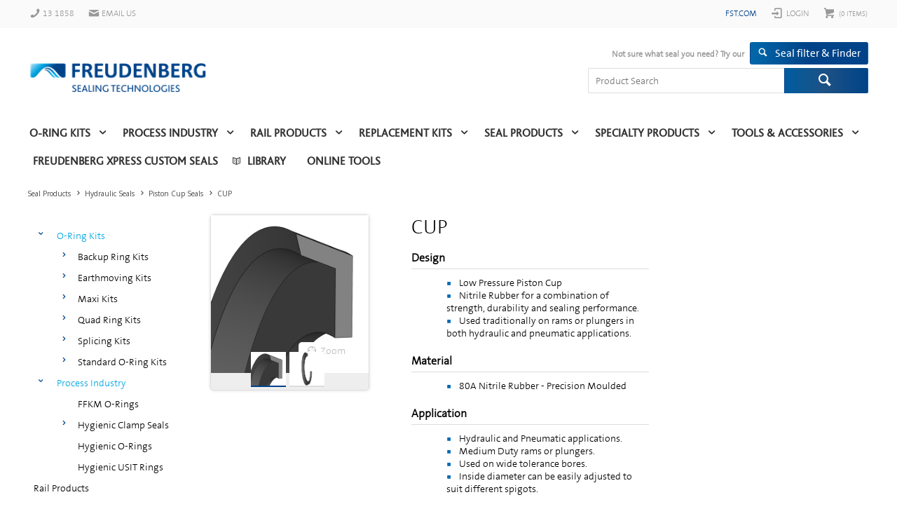

--- FILE ---
content_type: text/html; charset=utf-8
request_url: https://australiashop.fst.com/seal-products/hydraulic-seals/piston-cup-seals/cup
body_size: 60543
content:
<!DOCTYPE HTML>

<html xmlns="http://www.w3.org/1999/xhtml" lang="en" >
<head>
    <script>(function() {
    var deferJs = false;    
    var loadCompleted = false;
    var handlers = [];

    function loaded() {
        loadCompleted = true;
        var count = handlers.length;

        for (var i = 0; i < count; i++) {
            try {
                handlers[i]();
            } catch (error) {
                console.error(error);
            }
        }
    }

    document.addEventListener('DOMContentLoaded', function() {
        loaded();
    });

    function callOrDefer(callback) {
        if (deferJs === true && loadCompleted === false)
        {
            handlers.push(callback);
        }
        else
        {
            callback();
        }
    }

    // Expose
    window._cv_callOrDefer = callOrDefer;
}());
</script>
<title>CUP Piston Seals | Hydraulic & Pneumatic seals | FST Australia</title>


<link rel="shortcut icon" href="/Themes/BPDTHEME01/theme-client-updates/favicon.ico?v=2022-16-11-A96" />
<link rel="apple-touch-icon" href="/Themes/BPDTHEME01/theme-client-updates/apple-touch-icon.png?v=2022-16-11-A96" />

<!-- Set the viewport width to device width for mobile -->
<meta name="viewport" content="width=device-width, initial-scale=1, maximum-scale=1.0">
<meta name="format-detection" content="telephone=no">

<!-- Sub Template 'THEME_BPDTHEME01_Canonical Link' -->

<link rel="canonical" href="https://australiashop.fst.com/seal-products/hydraulic-seals/piston-cup-seals/cup" />
  

<!-- Sub Template 'CustomHeadSubTemplate' -->
<!-- Google tag (gtag.js) --> 
<script async src="https://www.googletagmanager.com/gtag/js?id=G-ZT4L0YGYTW"></script> 
<script> 
window.dataLayer = window.dataLayer || [];
  function gtag(){dataLayer.push(arguments);}
  gtag('js', new Date());  
gtag('config', 'G-ZT4L0YGYTW'); 
</script>
<meta property="og:title" content="CUP" />
<meta property="og:description" content="CUP" />
<meta property="og:url" content="https://australiashop.fst.com/seal-products/hydraulic-seals/piston-cup-seals/cup" />
<meta property="og:image" content="https://australiashop.fst.com/images/CategoryImages/2873.png" />
<meta property="og:image:alt" content="CUP" />


            <link rel="stylesheet" href="/Themes/BPDTHEME01/Min/css/theme.min.css?v=2022-16-11-A1557313883" />
<link rel="stylesheet" type="text/css" href="/Themes/BPDTHEME01/theme-client-updates/css/min/theme.min.css?v=-1967168376" />
<link rel="stylesheet" type="text/css" href="/Themes/BPDTHEME01/theme-client-updates/css/min/updates.min.css?v=924647971" />
        <link rel="stylesheet" href="/Themes/BPDTHEME01/Min/css/theme-print.min.css?v=2022-16-11-A1557313883" media="Print" />
<link rel="stylesheet" type="text/css" href="/Themes/BPDTHEME01/theme-client-updates/css/min/updates-print.min.css?v=96" media="Print" />


    <script type="text/javascript" src="/Themes/BPDTHEME01/theme-base/js/jquery/min/jquery.min.js?v=2022-16-11-A1557313883"></script>

        <script  type="text/javascript" src="/Themes/BPDTHEME01/Min/js/themeThirdParty.min.js?v=2022-16-11-A1557313883"></script>
        <script  type="text/javascript" src="/Themes/BPDTHEME01/Min/js/theme.min.js?v=2022-16-11-A1557313883"></script>
        <script  type="text/javascript" src="/Themes/BPDTHEME01/Min/js/themeTwo.min.js?v=2022-16-11-A1557313883"></script>

        <script  type="text/javascript" src="/Scripts/Tracker/cv.css.tracker.Implementation.GA4.js?v=2022-16-11-A1557313883"></script>

<script  src="/Themes/BPDTHEME01/theme-client-updates/js/min/general.min.js?v=-1967168376"></script>


        <script  type="text/javascript" src="/Themes/BPDTHEME01/theme-base/js/mobile-menu/menu.min.js?v=2022-16-11-A1557313883"></script>




<script>_cv_callOrDefer(function() {
        $.cv = $.cv || {};
        $.cv.css = $.cv.css || {};
        $.cv.css.isBpd = true;
        $.cv.css.isOciExpressCheckout = false;


$.cv.css.lazy.init(true,300,200,true,300,200,true,300,200,300,200);
$.cv.css.currentUser = {emailAddress: 'guestuser2e999902-3ee7-4fc0-8ad0-57950ec5d65e',roleName: 'PUBLIC',customerCode: 'WEBRETAIL',catalogue: ''};

    });</script>





    <script>
        // NOTE: this needs to be defined right now (not deferred) or tag manager init won't happen properly potentially.
        window['dataLayer'] = window['dataLayer'] || [];
    </script>
<!-- Google Tag Manager -->
<noscript><iframe src="//www.googletagmanager.com/ns.html?id=GTM-5ZBRBH"
height="0" width="0" style="display:none;visibility:hidden"></iframe></noscript> 
<script>(function(w,d,s,l,i){w[l]=w[l]||[];w[l].push({'gtm.start': 
new Date().getTime(),event:'gtm.js'});var f=d.getElementsByTagName(s)[0], 
j=d.createElement(s),dl=l!='dataLayer'?'&l='+l:'';j.async=true;j.src= 
'//www.googletagmanager.com/gtm.js?id='+i+dl;f.parentNode.insertBefore(j,f); 
})(window,document,'script','dataLayer','GTM-5ZBRBH');</script> 
<!-- End Google Tag Manager -->
<link rel="next" href="/seal-products/hydraulic-seals/piston-cup-seals/cup?PageProduct=2&PageSizeProduct=24">
		<meta name="Keywords" content="Freudenberg, FST, Seals, Gaskets, Kits, Hydraulic,Hydraulic Seals, Pneumatic Seals, Bearings, O-Rings, Vee Packs, Flange Seals, Bonded Washers, Lubrication, Ludowici, LSS, Ludowici Sealing Solutions" />
		<meta name="Description" content="FST Australia stocks CUP piston seals as well as a variety of sealing solutions for an assortment of applications. Click here to see more with FST Australia." />
<script>(function(w,d,s,l,i){w[l]=w[l]||[];w[l].push({'gtm.start':
new Date().getTime(),event:'gtm.js'});var f=d.getElementsByTagName(s)[0],
j=d.createElement(s),dl=l!='dataLayer'?'&l='+l:'';j.async=true;j.src=
'//www.googletagmanager.com/gtm.js?id='+i+dl;f.parentNode.insertBefore(j,f);
})(window,document,'script','dataLayer','GTM-P77Q8S2');</script>
<script  src="/Scripts/CSSGenericInclusions.min.js?v=2022-16-11-A1557313883"></script>


</head>
<body id="body" class="theme-BPDTHEME01 page-ProductDisplay role-PUBLIC device-Desktop   page-ProductList category-SX01020402">






            <script>

                _cv_callOrDefer(function() {
                    $.cv.css.tracker.init({"GoogleTagManagerID":"GTM-5ZBRBH","DataLayerName":"dataLayer","OnlyTrackLoggedInUser":false,"QuestionnaireUrl":"/{0}/Thank-you/","TransReadyEvent":null,"CartContentsReadyEvent":null,"CurrencyCode":"AUD","HidePricing":true,"IsLoggedIn":false,"CartUrl":"/cart","DebugToConsole":true,"UsingZonedRecentlyViewed":true,"ProductPricing":"inc","DetailImpressionUseFromList":false,"ListTypes":{"ProductDetail":"Product Details","ProductCategory":"Product List","SearchResults":"Search Results","RecentlyViewed":"Items Recently Viewed","MostPopular":null,"Campaign":"Campaign - {0}","CrossSell":"CrossSell","UpSell":"UpSell","CartFastOrderEntry":"Cart Fast Order","QuickOrderEntry":"Cart Fast Order","ProductCompare":"Product Compare","UserFavourites":"User Favourites","PriorPurchases":"Prior Purchases","CartLines":"Cart Item"},"DigitalRemarketingPageTypes":{"Default":"other","Home":"home","Category":"category","Product":"product","Cart":"cart","Purchase":"purchase"},"TrackingEnabled":{"EnhancedECommerce":true,"DigitalRemarketing":true,"EnhancedRichSnippet":false,"ProductImpressions":true,"RecentlyViewed":true,"MostPopular":false,"Campaigns":true,"CrossSellUpSell":true,"User":true,"Questionnaire":true,"TransactionProducts":true,"CheckoutOptions":true,"LoginSuccess":true,"LogoutSuccess":true,"ProductClicked":true,"AddToCart":true,"RemoveFromCart":true,"CartUpdated":true,"ApplyPromoCodeSuccess":true,"ApplyPromoCodeFail":true,"RemovePromoCode":true,"OrderTracking":true,"TemplateView":true,"BannerClicked":false,"TrackingCartContentsAllPagesLoad":false},"EventNames":{"LoginSuccess":"login","LogoutSuccess":"logout","Checkout":"checkout","CheckoutOption":"checkoutOption","EnhancedECommerce":"enhancedEcomm","DigitalRemarketing":"remarketing","ProductClicked":"productClick","AddToCart":"addToCart","RemoveFromCart":"removeFromCart","CartUpdated":"cartUpdated","ApplyPromoCodeSuccess":"validPromoCode","ApplyPromoCodeFail":"invalidPromoCode","RemovedPromoCode":"removedPromoCode","OrderTracking":"/TrackOrder/ViewOrder/{0}","TemplateView":"/OrderTemplates/{0}","BannerClicked":"bannerClick"},"PageFlags":{"IsCart":false,"IsCheckout":false,"IsHomePage":false,"IsSearchPage":false,"IsProductPage":false,"IsPrintOrderPage":false,"IsCategoryPage":true,"IsOnlinePaymentOk":false,"IsOrderComplete":false,"IsLoginPage":false,"IsUserFavouritesPage":false,"IsPriorPurchasesPage":false,"IsProductDisplayCampaignPage":false,"IsProductDisplayCampaignProductPage":false,"IsProductDisplayPage":true},"AnalyticsVersion":2}, "Product List");
                });
            </script>
<script>_cv_callOrDefer(function() {
                     window.products = [{"Description":"Piston Cup Seal NBR - 3.500 X 0.750 X 0.625-0.156\"","ProductCode":"RQ0803","CategoryHierarchy":"Seal Products/Hydraulic Seals/Piston Cup Seals/CUP","Index":0},{"Description":"Piston Cup Seal PU - 0.500 X 0.000 X 0.250-0.094\"","ProductCode":"CUPI050000-250","CategoryHierarchy":"Seal Products/Hydraulic Seals/Piston Cup Seals/CUP","Index":1},{"Description":"Piston Cup Seal PU Thin Wall - 0.500 X 0.000 X 0.375-0.094\"","ProductCode":"CUPI050000-375","CategoryHierarchy":"Seal Products/Hydraulic Seals/Piston Cup Seals/CUP","Index":2},{"Description":"Piston Cup Seal NBR - 0.500 X 0.000 X 0.375-0.093\"","ProductCode":"CUPI050009-375","CategoryHierarchy":"Seal Products/Hydraulic Seals/Piston Cup Seals/CUP","Index":3},{"Description":"Piston Cup Seal NBR - 0.625 X 0.000 X 0.281-0.093\"","ProductCode":"CUPI062000-281","CategoryHierarchy":"Seal Products/Hydraulic Seals/Piston Cup Seals/CUP","Index":4},{"Description":"Piston Cup Seal NBR - 0.625 X 0.000 X 0.375-0.093\"","ProductCode":"CUPI062000-375","CategoryHierarchy":"Seal Products/Hydraulic Seals/Piston Cup Seals/CUP","Index":5},{"Description":"Piston Cup Seal PU Thin Wall - 0.625 X 0.000 X 0.375-0.094\"","ProductCode":"CUPI062000-375/1","CategoryHierarchy":"Seal Products/Hydraulic Seals/Piston Cup Seals/CUP","Index":6},{"Description":"Piston Cup Seal NBR - 0.625 X 0.000 X 0.500-0.094\"","ProductCode":"CUPI062000-500","CategoryHierarchy":"Seal Products/Hydraulic Seals/Piston Cup Seals/CUP","Index":7},{"Description":"Piston Cup Seal NBR - 0.750 X 0.000 X 0.250-0.094\"","ProductCode":"CUPI075000-250","CategoryHierarchy":"Seal Products/Hydraulic Seals/Piston Cup Seals/CUP","Index":8},{"Description":"Piston Cup Seal PU Thin Wall - 0.750 X 0.000 X 0.375-0.094\"","ProductCode":"CUPI075000-375","CategoryHierarchy":"Seal Products/Hydraulic Seals/Piston Cup Seals/CUP","Index":9},{"Description":"Piston Cup Seal NBR - 0.750 X 0.000 X 0.500-0.125\"","ProductCode":"CUPI075000-500","CategoryHierarchy":"Seal Products/Hydraulic Seals/Piston Cup Seals/CUP","Index":10},{"Description":"Piston Cup Seal NBR - 0.812 X 0.000 X 0.343-0.062\"","ProductCode":"CUPI081000-343","CategoryHierarchy":"Seal Products/Hydraulic Seals/Piston Cup Seals/CUP","Index":11},{"Description":"Piston Cup Seal PU - 0.875 X 0.000 X 0.375-0.094\"","ProductCode":"CUPI087000-375","CategoryHierarchy":"Seal Products/Hydraulic Seals/Piston Cup Seals/CUP","Index":12},{"Description":"Piston Cup Seal PU Thin Wall - 0.875 X 0.000 X 0.375-0.094\"","ProductCode":"CUPI087000-375/1","CategoryHierarchy":"Seal Products/Hydraulic Seals/Piston Cup Seals/CUP","Index":13},{"Description":"Piston Cup Seal NBR - 1.000 X 0.000 X 0.250-0.063\"","ProductCode":"CUPI100000-250","CategoryHierarchy":"Seal Products/Hydraulic Seals/Piston Cup Seals/CUP","Index":14},{"Description":"Piston Cup Seal NBR - 1.000 X 0.000 X 0.312-0.093\"","ProductCode":"CUPI100000-312","CategoryHierarchy":"Seal Products/Hydraulic Seals/Piston Cup Seals/CUP","Index":15},{"Description":"Piston Cup Seal PU Thin Wall - 1.000 X 0.000 X 0.437-0.094\"","ProductCode":"CUPI100000-437","CategoryHierarchy":"Seal Products/Hydraulic Seals/Piston Cup Seals/CUP","Index":16},{"Description":"Piston Cup Seal NBR - 1.000 X 0.000 X 0.500-0.125\"","ProductCode":"CUPI100000-500","CategoryHierarchy":"Seal Products/Hydraulic Seals/Piston Cup Seals/CUP","Index":17},{"Description":"Piston Cup Seal PU - 1.000 X 0.000 X 0.500-0.125\"","ProductCode":"CUPI100000-500/1","CategoryHierarchy":"Seal Products/Hydraulic Seals/Piston Cup Seals/CUP","Index":18},{"Description":"Piston Cup Seal PU Thin Wall - 1.125 X 0.000 X 0.437-0.094\"","ProductCode":"CUPI112000-437","CategoryHierarchy":"Seal Products/Hydraulic Seals/Piston Cup Seals/CUP","Index":19},{"Description":"Piston Cup Seal NBR - 1.125 X 0.000 X 0.500-0.125\"","ProductCode":"CUPI112000-500","CategoryHierarchy":"Seal Products/Hydraulic Seals/Piston Cup Seals/CUP","Index":20},{"Description":"Piston Cup Seal PU Thin Wall - 1.250 X 0.000 X 0.437-0.094\"","ProductCode":"CUPI125000-437","CategoryHierarchy":"Seal Products/Hydraulic Seals/Piston Cup Seals/CUP","Index":21},{"Description":"Piston Cup Seal PU Thin Wall - 1.375 X 0.000 X 0.437-0.094\"","ProductCode":"CUPI137000-437","CategoryHierarchy":"Seal Products/Hydraulic Seals/Piston Cup Seals/CUP","Index":22},{"Description":"Piston Cup Seal NBR - 1.375 X 0.000 X 0.500-0.125\"","ProductCode":"CUPI137000-500","CategoryHierarchy":"Seal Products/Hydraulic Seals/Piston Cup Seals/CUP","Index":23}];
                 });</script><script>_cv_callOrDefer(function() {
                         $.cv.css.tracker.productImpressions.base(products, "Product List");
                     });</script><script>_cv_callOrDefer(function() {
                         $.cv.css.tracker.userDetail.base([{"UserId":17275715}]);
                     });</script><script>_cv_callOrDefer(function() {
                         window.orderDetails = [];
                     });</script><script>_cv_callOrDefer(function() {
                     if ($.cv.util.hasValue(window.products) && $.cv.util.hasValue(window.orderDetails)) {
                         $.cv.css.tracker.pageType.base(products, orderDetails);
                     }
                 });</script>






    <form name="formProductDisplay" method="post" action="./cup" id="formProductDisplay">
<div>
<input type="hidden" name="__VIEWSTATE" id="__VIEWSTATE" value="DqVAaDk2DnJ/hljUpdwDXZdG0uUxSVy4jGWZPKQ05agRlXYqznKDOV5T5LL3QTsvNfqXTdwQwNpqDv4d1wGau1+v9WZ8mthcygz2rQfHcP0RSS/P4Jp6Nueta6KSPSFisxkW+inUkbPnGWB17Mcs4GToBSsflaIqs88im9VPJyd6LkVpRjO2apblSl9Cxul3d1yIhJAOvMH1PLXUloJd0kq/aiLP1AUINMHq7LqzAvY8ja/2EplYEOjkt2sW/+qJLOm3L8rND1CXgH/3hYvUal6r6gZrVvA7V9Q2wCOWr9GZ3xI2pj4+npkE9uYxPK9HpDQizsMwxAxEiNSJgfr7E0MMRQEkyLRWxNdUM3UdDMuGkaK82vmzaR3iEfT2wquppDxvKY4FWaCwYc8sD2BcBb9Ge1ruj9OiVHh6gaWmSJF1chhqICXGi29BaUkCe+5y5SLmUO1Mi61Kwba39WlC/JeljFselg/RLzSV6/ZzufkAhaTlve9tkHcrPbm9gOGNkiZS41J6E84snk6/mLdMjlUhMVwV0dehtgPeeQ7HID/kVF9eYNnvzmyYn+mHVXF4nVDtMjfElzvNXBzhgQNYXA5YhE0dlelGx1MprAduyyEHxzrQX3CPUfGcZWd0nS3fhEqCA3btvToQAIxG+d7JvWJhC94QEqB8YPgQ/287fPOKEIAS+9caAKp6fiiOPVOSeMlNUSJJmFfJQwLpferPztWgwdMNt17TGN6mzDayoj2e0kT5kpKe9w1V0DMBLKH+3r27ngA5/89TF0fMOdOSoFyi/9R5vtPhxwSgBovRTcKUXlLje1aYF8r+XgiyUSxGq43bjmhc21iVgpo/X3VoIzF9hbPEGosNztUBjqCjuuUJfz4AYRAENW1S3rlHda4XSf35lV1uPKmJ6u09XIbh1GFdE3jreZwbmSr2p1aAt7nu/[base64]/QjO5Lm/ftCW3iPWjgJwNPb8Xahuv9WomPiFuuGpS9HfihkQMoGK9Vnl3v4m+nO/9NiMbBf2FPB6eTjkiMpiT4x6EyUvLxaK0UNx1xEWUHtKvjZBH6j2anSEFb1k2xhM/2VAJfx1Oz7FOdMCrxPD3Z9ZBE0cFvSRUt7pwkbXHxN2sdFJFENIRbZvGlxcxBD1Htfg3ZZ7ATaAUWCh3UaDyXDhfpqv8UKeZ2hvgbg8YiZoKam8kO/dblIlmYyRXqEDWmVguEJT4rKbExcfDU/0XYT/elPpKt6WjBCT6+Cl0a1ZW/RQdYGQwYCObVh1OOQDP8TtEQWZexd6GlffyHO/8JZSTRSLGKwQ8Kf8LEjpuF1iYIlioBOLNLctJ8F6G/[base64]/cFkqB+VFqro0gNcv7WUE6CXnAm4FH38YAVCuz8T0wlBdL2uzQBwlHUYCUj5U7aTCFDsPaB5gHHxvzs7Mo14JLygiKli7cuWViyWQNAnOg36daJ/O3KlrDpDdLK+k900k0TifvoNAG/tkkceK5O43SmZiiyLit5iJurw0rzWNb7ICtoXkRj8FSJAlsiCZ6aYgox71zNjt85QF0n57EKzlXjLCDihG7CDy9qbFhvzOINijmfcs3o/PbeqTf3QHIx+5FUes2Vci8KwwhC4afimy1NiHZ/R3dU9IZ7FpDNy1mUQbOpimkBItJAjKhs5VkBy9qA+50zbEjNuzL5eJdvTKPolodYFvzsNWlIBFJU3yg5nqtwt+zyLSqfOjJU6+3HAkvVDmhwwvMNLg3YgVaK5w/a2TvfMZwLLlNYf1AryVSyX1MxPXLcnNvb9h8N9kzmZ/WTS3rf205RWNVziazY/rt6uKhwIeX/N1IU3hHTI2RHAiCpb+1BP5WSIT/EyzKmYNuA6/Kc76BxgCgd1W/+z4jKoGUMlgp4g3/onFfEn5Q/HaCsKPLOzv6oHhigPxFL08IdAYHC11jaK0kTy1eR7QyF1X65CZ0VpRJJ++V9LiKBFcBUcC3W0Pua+nOv1dtwa+u6PYC7bkc8sqQXGbN6jJvyYyCTaLxNfJImupjIRS09EM/4elC44MxdVnhdeTBdjcPJi4/wDC+mtmFKNBm4S0k0BrU9cvTdRcPnv54bAigPbAZ1tX2ZjNaATd7XL5NWhoxxtg44iIinswZw26VHds+SkU/17kVkhy0P1CVrx5ADZ8Xfd2Z3ct3vpT2KNdCjFhulL9OW1K222GQE4aywooTpD7LdVGvOYcZlbX8gmEor9uyLlgaPfNmTXWaif/jKFwJuZDaYGuGvQwhRINENttauyXEgebDGumydg7ZkdMmqgIoC3KL+10XFlvxa8uGzh/kMyOJH00KND9eNl4egxjeuRLRQ7UNP9MV1Z0U1KMH5XxAbwK0YIo1ESvHU4GjweVw2iVz6jNhpZ1kPV//n/ikZruDkHl1xAxyD7c1XeBYfLRFISj56EpbEMi8qsuuJ2tkRYX2l+29as1OnfsSBJsPzbGdzdPu6cw0oquRIIfyhcYQ+CB3foAuNn6//IFkk5kCiDFDpDo4/[base64]/6vMu1DibGdCa69Nk3myYpvSHo8PyeVK1FiMOpLpjGLWXT67BDVdrgiGEzd/EyLLrSOlwaQA4F7p96i8Qv9pqBDKBL2fNPUfeR4TMMn+eBPzTsprFQDG2QcgAx99g9gwQtMqpnhipbrZcEIX+0PoDazjVO3Cr5AdaXWhjZ4ORYQrjcTyFXfA3ju99aRvo3BDIgFia/0DlMGbtmx0N8QUFnRRvFwr+tAYaiqToaGTHS27IFdtr3r3EzDK6YYXDi7dq44+FhTPyXXNw0wqYQJ7vh+OydM72K/l3sYg4DFyw/G7EdCK1LpvV6A2sKQFvPHGl8JnZ4/mQ/8Xs8e+xBNbn4gmtOV9y76Pl3eEZd1Lcbjpb7RDoLFxj9aGWSnQxWYO+Mn6DFTuEtstqoTNulJjVvLWOB7eKX6oY+Tz2vh6K+MUbx/oPIq6w5EWXUzbDE7jhLciNAPDHh9dvyK10HAbO/XHfxM0enFB9W8gcCpvXCoGZtcqitkk/nG1zvePOUMkQ6gthyyQIyYiljgSBpegIpDmZRLHh34CxNRRS+EGc3i7XrQYDcGG/Hh5oHKyjZ6sdpx11soZJZkheo8qNiBVFUCd+FyWtkEPrqrTfFDil0RcYZUm+jHTQ3fH5rVUiJEv/axbT+WizcIb+L5Jc9QGhewXpkPEFxJsDXskmMANoNY8YA2ju/cAbrQV1GBW3Lk9oyWF3+21gsY9u6jk3YdDHkEupFnufyjFXw6B8CHdRNsG93mRWD6ddkm3HRXHIKjP+jSF/IznZwGnWyseEDUvEgMYGRmyoi3sNE3kgaaBWjfLcXyN2ayAhNL/Y1Bu2waYbltyWfQqPXxBVJ2c3ItlDVVttWWoXZdeIKqztnV7YWh5TvhHtjPfjCHf5eDT3YOVJd4TCXL5chOribbt0dvwyFoRgXcJoXR/wkvDdn42cpU4AYM3mQdyjt76/yyIL09XUmVcGCbda2w7oVR7OrQhMYnt0jsA7i9LYwSZtRkEyxzcCA49PwcTr/qVK931UFyW1WzObQBMPmI9yBPmt8zpAwhO5F0h5MLx6loLaIc0g3gjSvOqmB9tPjRE1JFgSaF4zYmhkj/lqg6DgzF3UeSgJdYYggwL+8Mg6U8/RwgfieOEGJHGUcdzdIG9Cl9TLSR6MEnfpKxTa1O81/R8FcpjdteCb4B2lDs+rtW4AVf6Q/9i9qVK1Lf1jAX/Q5Bm5TrhyzM8V5TOlLhgROxEVwlBZjM9E1Q96UqrkS+eGpAQXdIf1CxPCMPhX1CejaZi3yH0e9sq+Y6HBulDcUNu5FvdScP0cQHeRkKuy6Hwe8hStvhgjqBP4Hb5WMqYX0O3l912gF7EnkFISBL+6Y51O1P5UHgC/mRgYKfyYKAynta1zDSsWm7kgFYHIcuCaW27X2MNGId2nYVDyjNYYvLOpxE69LSBcDqWx+KwjkhfzHv95blB0A0e/XS1kQHl9Fkrln16i/kRZH0nVB1m9pH3Pq35v6JIIX3X5E1SDaX7nNpsyolaXyjiFd9Ds6gCRYfuiuo/53gcaF5zQZfEAdLqe5eqjdAYMqKWyuNqeRJEe9igOpM8ZWQGoHATPniELVVfWhcMiYjxY0GqyWrhjCiwDLVzwoyjmMn3CEZSrzZq4ppENjQfKpU5Uppyc8Mnk+5AZDCkOCzeFwlPOJd12RnZ/RQyc6pGYWG2hCfrFeO4ftc+ZjGwBut+Avqe0n29H3LmSZyXtAfkTACMkLbJNc1YzBGSICsNbY8iIVTriq7uSFSZthKz/+8dqeeF/CFqoeBFe0UjXrOiCgJIa7QKbfj7x9TmIcDu433JJ1Y/wq6u3DS2BiYAVFN8zC+z1FcsjenAcSgcRcfX87sk9FY0pd3PRv4X74/37mAJw/DVJagFRpulp6xkBdK1fZ+GiH/FhbVr6msDntG7GQtiviDEjArsGwBb7zc/c4jrMDC9eEVAI9EU59tgRPhbRX/YQAyLsIjJGuz3afZACjBPImjI9oDrt5cSJWbIeg7ccVqCmRi3OxDIruv7+aQ9IH43YQtCOyDsN1HViJeY/IrghVhWelQML+XtQJmZDqHlV46QLbvno1bgGZN4FK10XINPnhMIlj+mN8S+kMdlejOP9LTLLTgExAlIC1UrkhQnL09KZYLQ1TeGzKQKVgmG/9im8ivr/S0W76D59MFDLQcbKOJNnRQR86d13RziMUHjAciplhj3Cmzhn8LVnv7AFLRHjlJVlovi+E1mDTRq+a8rwVjVThSzLw/3Bx7Su3Q90ZtSKXYpEUS2f0V6f/ktTibOoSfgK0D6EpywVIJjLJQUWSwnI7QT53wNK5R5BAVJv+Irah+sopUhTy+r242KiMV3yPkiBCftcCvAOKYEVa5al16lbs5BHPGtpdZC6xua0fet7b4j2JOui23Tn2Ocy7/uRMwF+E64MrmL2eu+ubfc+V2PmJtfXlSLmRBIIGj4sE76hp1JivMmjd8XCnlkqmVL56N+27Mb1lXOKdkn/LSRiAtkqz7G0bbkvQPcdJiqgzoF3KrlDOZGDF1Iaz2M0r2BI8IWX6axewOH7jUZms7hFxRWLP+FEIYv5FO+ugcFOi6J8XUIrMaExIebs/p6PDdgHOXVxYQaG5YsUnihidD2D8jJpRSJ8vaX062M1eSLjTIhnj2Arm4B15vIhwNLr22yCnTSxAfU80tmw+QR8S9I+FuQnu7wYuoVzaWkMY0r7+UxclIUEYZfxVTEJElcVUbaLWAbftjBtObrqvL4pKSseWU5CnRXKlgBvoP5/1ZvyM5ILMG/EQrSGj5WqSy2L1nyrnsZUnpXmgOI01LfsPqzdO2r9IlYH/W5EWItTj9OIabsgxZoX4sL1M+oHpTQUGEKPFxLkOrpSwNJKT0mEksHfKO7XCzMFxo5a2JUlL/DroK2sG9PgOGyMc2E/FIahJ+2O0TSl2WSg/xDObgMfHKnJUt+FNQk9dNRsIbXAM0gQcqkIayzN8Tej/tjZG5eXKTll+vH15QBQRH9A+yCMF2618LZq1j7SdL6pKc2yS0PE36SwaWE4RJrqvFQ+l5PAglro7gSvAuiST60Y7xL+cs3DAOEcyUfHBDPOf69vKvVuVaq9O2dGiF/zqTtLUtfqP+AFtHFD7i2DZnkta5tNJgMc5yNZX5cyjUR76xxxRFjlOHPmKj/gXeIizNON2KZJBhJEB37QuEKTueYGGZxxLNyaQUDUASjQDCITF9QvtUM/CewziU7ai+8tBpdCU7FtcZcaAAAQxbeIOJdK0OE15h3O7b0Qbl3vdvKN73c5aC1RONeJ739e/o50kI9l1OVQo6Q9J/lD4/AvTbceKLfTSYus0G12N45Itk4AH9mVfa2tEugekNSlp1seDEGXpkDKwQmo00mGs5VsizkXcPLWOMl69MWS7jLd16zzUsE8D6/wOrO3OTFuUr8E7v41hMKI28a/kRNqkCpaPN6bMu/vvJkFTL7Ubv6dgAvgE6lyR4grg0gbkNF/ck4sxGBlUCShGtWRsaNuWshaLk1wJUqwLX2GoFCmrK6kwtE1Fg/bCh8nFtcfpRrcu+IU3ebn8jyKr957t2EJP5xqtcN+9eFsXLmtCptfHYwqRZU4fbZOnn3NQGxiZfeGCiLUZZz1nBq4rWaeG+1L73q7rxX/v0uNUVawVEXMMM8gA0IEVNtnIyXcFeh/3GBvv/kwiKPmmt5a2w9jBS7Szzxv9Z1L/swxQKXH5LA/9dD90HqKQq3Mi1jpa8nrRpMLrN2DQxMI95B+WEfnnfMVXoqEzzgIbJai/T46V/F0mzR659gH+F0nhtBmxsK2APFP39t2THhEC6dW6RtMuVrfvFH3vklhKiRCnbDLrVyqQJxxhaZ+PBuDv2RNOuDQUu41buUlHYNB60JcUk6w8CnqYRWYbBrc4ZlaSWKVNPSgVW15hE39iiTd/DiT0B+8VKgG7Tosng23QaAsXz1hiWZVtkOJ8IkCMP5LLzHcGN1D1nc8J/L60X6uBGow+afIWIVcOKdHtBEjobjNblEmDO15HtRAYP2b3NTqNdCVdZoXdOyGiC7yAlJ0oDToOBlGndVQEMr0ME4+76LXNRJgdSFaW1tazn51vNmwEzr+vbEc8hC8pqyEzjkx7P45N5BZAtwX/Q9y4vWTZf3TXdnvS085zj8oXl93djIdG0AIEOUvcrZSWgoTOMWRUMaZaErMKSqud4lriEAdJ8L/ak+jgcXX3HUj+z7FSerbeOaOH3V//gCNWfafZ6W/jFL1o9letFq8BGRmZP0aDEd/zGIDVU6ywT19poW5qi9okfcpdGE8gCf2oe3KPydCI3XO0OhzYuOOwq/oMVdc015VmsPqzRqi2GNxOw4z/6BTrD2SRG4z8ULjJB1ED+aFHwBRpdH41G52hdCqVJ4r37C7WD3wXb9t+HBbbbTI8z2ASQIX+1WpkgJuQHGOpwarCxQyVvY2hvtPwfNu4fitvMdm1dSWdSFqkJIUbxokGRkE1wBpIe4EcNEmGbTz0duWb/1rpx1T6+wGTeVguM/org6k7YISNqX1WvyEtLiZITH6WCzCXrsST+gZw5sHpFp6Dzj7aopETZs0D4tts4JukXoJU36d9rgTwrrhXpG8wf64s7biWnL5as/qc6bFxq2YHmwTTjyHUmpiG3hEvNk/WXnuJM8XLQ7Qgq1YSSOI5Yu0qgs//S7z2Zc+cAGhu12abzZnhxXeic4EruoeZ1s3sIme/heobO+F2EClrLvy79IymmZBPiZ8euB6x9FfrGm/oBhkGqpx1B4/fRa5/WLY/waJq6nnLaa3H0sNUDUmQs+3Bbqc3BIvU+WGngL9j3vlWB/PSmp7Bp/U9BLNWg7D4K7uv9bbQWE+n5d0Mew9gqTW5nEqYs5IQmXRjRtmnrbcdCST4hbDEVPn2PvrLgRxiUGFPePYR54nAgqjytaVYupYfUeLTG6q8+JlLuynMETkiFP2iPTpi+N2ibyZG8JYxb0ajKGXF5Rzhv1ap8g3/[base64]/p98YR6OOztzwQLK3l/mumHt42PLp6FGEpLcceb9Q3N42DAyXs/4hPju1PU53lsTEMxea64BFpYreo6TWHTYx3CkOsRMYxKM6I47SId98vJnHzwi3UpD4igJEg5Jt2QhsECOCZOmtwPuWMEnOkfDGGZ/3u/KvMJfLNGcMMfKHyqGB7ephOQdloABtVK0JCjDppcd+GvbPmeabqVx4p2w1AUveIDoDb577eEBeUFVvWeB3HTpJlj2uk53vrQP4QdN4M3AD86QuA48Is0fUYwBATbakPyLMSXEoRvyS9JBF9QYmutqxu+eXfY1/iSwo68t48WF+Nz3OvND9HrUufSKs8KilPPRpQlYfrE7poBKFZvOKmOlmHl2Br/NWA5PO3ZC35h+naQaJx0qdeTSi7Qb0VS69Fearn+TstWXzkvrkcRNUS40glx6WA71cE2IRWJfIrbqRURcwW2nKDpvXBJfagfjSc9T+h02hQsNXiXaj3RyNNi7YVOc9bNc4NRK4jblfAgY/[base64]/kcbzibMZg8UhCNEMBK94ILa8I31KiJEa3MKMO048/wOmDiaCu3YddgbhSWOMZhpwLe02iAAZ+G5S1oZ5foUkitCg5Xx592Dcuxs6Uu17Q3s1QBh+JIa6hTQSQypyvxIPsNiWDuxhI8lypG4b+7JiDeW+bCn3/X3ajQPKNPSDg+gqYg+LoqwJWEl0cHJO8+fmm2Wosx8DsrD5MKY+eP3RcaFljpT8BtJspxIRN/GsS30K7YVtAsNymX0lG0uq//qXr2ubhu7pY7gy8NcDKsn51ImzaHdnw6jD+Q3F8bfDBdNdisF1Hh/JNG0sepO7A+7kKJNSIlmo3sSKsNrOFRS4p6mr3iFF14H41ymNsK04jJJ2acnvdgn3vP2gB3hAQLHkavMYaGByPdc/FIRk8Uu+M/bI0QiX3ajWuc8LY88CDHrE7lBdi7fMOmFT9oM2MT81oI9AWXbwQ/4XJpQsKp/3hZM1X53VHNIZLiKMAM03WhZaOhfL797DBPYWEyeu3xDq+hnAos+lDy3VtQCK7xxPPlqR2sVrfNmp7C0hDgUXjL8pmJKO+GAVCg39/g877tWrckMIRjCRVWLjYEwT3RmsaegHTEmMJyRDwl5mIGAkrG97IWizBRv28uZUU60ecj8tP6zZPqGUmeKTbBY+meAVlvcOm3RN+nVtwbzIeoXzyc18IExjUwJY0cO0CdhE2+Wox+NcmqZGO3v81AvkHSfd8AsCmggFxdrDXEN6OFDcB9fx7NVeaOw/I8Py3kn3CYGnfAMA6s/E1UMips6IF8Ce+701WbF9WW+AOors44cNm4GccwR/DmeZ2BlrSt74gP65kaBK7TscXNchLpg/HqDY16SXv9j8QvLKcCuQa34xzgxkKL5uvB3YiZ1o2t+hZ8X0oe4qxEjiqyHnnQhs3WBG+SfWqwEr/[base64]/crhW34Qy2Fdl5TcSu36wDrH2nqdQt0Bw+jK3hNW0owB2B/W8ELYLP9SEAT8R/imNFl710Q/2DU7U+JTggBGBT6klEtV1v8tGGjG8Vf8imMLl/PmKn+YZIyZzzHPie6FS0IZxyJsOpqE3Gt2cvQeuh2pCeLjy/XwGJS5wQAUAQp5nf10+OSs/MVgiPWUdqV1xR3TJQM62+dfgFZLD04xBx01yiJcw6ZjzNFPfEnq+wwBtNP9TwiyPwMA8+vkEpWN24A7RY6iy5dARnlaRGDYNvUXbSyxwk4GMh5kYnmp/mcPi7DLn6XSF6qpZOMpy3q5tF8J0QqghoNF2O16juLC+nfgjbwa+IQbyoyNQ7O7egp9TK05zN5zS0729xXyDxyICtFGBs4WXGMtEOBiusXgV6GKy/6JsNzRq51RGQRfyIGgJnemvPt7H1SvH/Z0w/ItDVAF29H5cwE6ozfGh1nDtuymewYJJ5Pln1JY9WWR68+IYxV05BR6adhH//tRxUofjBAlinD3uZjZxOZN4Erg9AL1Q+Aw7z/d2ym/RM8A/42AXJTuO/8QyTuS/mf57beIYVESOa08nUZUVv5vODvi5nfJRTRpoPMbCHqGZv0mPywBp8tmgr7cWbZ212GvZxCUu3ZGOKL6A5YLR3Uf5/GkyCLMWNyh9IJzfnQL2JXzAkU4qGiiM0ajuuKt/Da/haFHW4m3mBNDlNUYagtMsUQye7+BpGTWbW2ALqSjf4N6/HBkilHA08Kr1KIXGK2DHVmp0m2Wa+zHN7YhdntPbCLGfx38OFA14Wj7fMtZgueZcJoykhKypjnrghAFtylbyHKo/barnkaL+/oSnL3GCNGHgTE7RAI7qwPT1uKu44gM0UqenJLW4vP60X7jo5ThmTUw14qFCeQeHCq+Au3aJuwse78+NQbqVgtQDuYo+e8JxTj5/OxhfZPFWlTV7Fa+vtsaVuALKeUlCuCltofO6oOojm8mXz5vCBcYKN6iBhPB0CLubKhXbu2xaIOjMPIKf/r9QnvVnM+6V3rMDfoiyjMKVk6j2z94Ais1IJ8g+7QtyzXcF1JfQShAcB9arFahnamiV9NQvMbXxv/mlAZ2NUQuKy8N0L65l2psBOxIWS/0paS4pB9I8PiN2KwbZC9Ui4OtLLrXgPoNiLKMZJY2FW2oI2groKUAzLgfuP2PfLbMCCIZ8jvTsV8s5EzesoKeodIGZkpq7nvuovu8ZJ+ZHDDBeeQJW2EGcrmJ7OmzoNJPkcMLNP5RUS12D17pzEdmBTzkOF6Yyx/Z6QLnnO/W34sAyeGpWREoVa+fPBLS/5bojFZndPk3Qbu+ZtSg72X7zILMvNG0Jlt+XAYvD99Yr478PlylF6JyIIZrsUH+pmaRNrScEG2FbtJVgyBq8Z4CvHIMagX4cYBb9dCMBC3r6svHlycTRaUg2+IY/mNwbbuzO/bY5s/5Ccm4W9dvzk/b4LXdE7Csh0X8fFWiGAvtkGGQs+kqTh7WZisTKPw6mNFzQRRdoOd/fUICJR5irqzTWuZO/+s3qB1j8HOr9+rLMhJiYvJN7OX8cWmiPbiKIcyeiaBUzmgoQw2OM/mRDtbsX3eud8SpANLUNorbRMG4HJkn+CmTXZFvyaKLQtwpjlm0rAFKJtTPvi01z5qZNYh6v5UeopQJmzrzVRCfAZ1qOMZaqD0f5J+hQ0hV6u278iRY4uQl39bKdUfZIBTm1Ko/6uOR4fp1S2dM98bqdHier0xiWxsQAzSf7o7WJYnvFIy3jz0fF2u5E7s7+GpEuTPpj+Ma3GF+6QfUmFSauE4oD5SFgHe7Hbu2P4N4vdq28luZ88QadDOb9YvFh/wLQKLxpELD2blaHVV5mRyx872Puxt+6UwarWqH0QCRiPWXZjg9mw6zuv21rPi41qB8cjXMJz9/Bz7XgDDiVM01rJ/dRrh7kfW6Bnqgh/+CWNWH4x4MP6xuWnjEqxq1V4W/sp9CrX6LwsQwwLfF9zAfx4VdHOQfW+eMmvULORdFFzhjok2Mald6CiCZYyZcB/pv5T8XGmPZS2cWc5hbMGAbimh7eNBIAMUFczY+HZkVcIVXYWkodX85Vdz4LISxvHLAqex/jhl4zXe4dhZd5JfnfipCp+M2R/oTeW67xq9yuvIihQuwq3zTLJ/WPzyqzE/S7k1JA3t4j1OJc8HjHilMplcb/0HybCaSIaPrcixJoU5itl2O3oLaG7fAv7ujWtJuZkh751ItWc7AYJk2tp3NBpHV1SQgtoAkua3FUU8rCVqTYdSb5xpf6YwhSqfVL8SDXEtvSQp+U1u3Ox2g475YQU8FxCZv+m8R3SoCnAHXKTIYd7rwrFjCQlp5ygbk7urBipJlz29IzHCufewYH87p/ouAa0/Gd1JFt1lXFV/TRZJWTfxcHkzWT7QdyKaoHtTJ5krJlxiar3bZ6BYdtZSWU7ROWTl7DHWqWLVoArlIjFOJUHx+6Ryi4aNauRmSx6PYFtymhUS1tC6+rTJMFh+hvWDV3Hb5cjGl1gvCcJP9cMIbB0PhqTrDxN0Pr9gHt1uIohv0Xk/XgnnPzr8x4NtGbiFXq/mkt8xXdpsF15W56Zr4vhAcXjUhmUXlzoQjhQ5evJ8XsoPh+XpNXVNLtL4LsNafSsrfXInf91IylcQYxt94hVjWsGSgtMGVnxd0QE45gdvYcjvMZIxxaRaItCH7K9DRyxlaRstja/Rk1FqevI5oQs3YAQYCmMd9LEVuR+obROowDh2wZJ/aTg9hkjPde3G2d2P+Sr2xcLVT0hk1wwfRnoaUxDWYxV6GSm/d9Gr2+C0M9Tf6Ht2ANbrq0ElnpDoEd0zzzzRZmNLOJ100Gcf7XPaidXOiapJC2zZ1HVvOmxn3KxvqFCqNHNv6o8jOzikjgoJzOCYetwtisV/[base64]/rw4BMuaQZL5n0CX3mfs2fCezdIKTfNQbKEIk03/YM3FfHwW3XuxnzJOB4E2vTzqWv3+8QI2p/qqpstfivfUYy6+dSINy+8LAdxPUsNdV+s2Du69KLqrS17X8+4ShCyiVzAMGXmZd7iC/M8YfT6OoGZTuqPNyk71nFe0PRYRsi5nbiDUvFJyN6y11f5gcmUABCYbWuzqrIHtnKgJQp8so0Ch5NOe0jO8wbeq1rW/5VuVyGndmAeRNh5tuJ5f5htwLSW3pi/Yy8uoW9UWmtovX/OutGe0t6kOSgIydHwUsy7usxilOoHFREBV5e9N+ED1OrG+x60dahs+yqt9VHpi/46v9msLDFzhbiBsPsbFMoO1dvdfSFOHMxcv0Od/24759cOzqhRk1P8aIXc5VvjthiQObQnZIVujebwk6ynK6aiKhtVwM3o5yG3VVGSf57ZRUNAZaQu2MWhuqyetFz/h/FD9lTKtBj3K7+DTeAbhMmfrE1NMReZY7F9vukcGbko/M+59Q7DojyzyCumPf7SM86xav517r3ocSizEAi+MRtGeRjk0g4mE/+2r3u2b6gwTFitVH4hYIfdblpZqi+ChOCFjECs9Xg/MuJw7AgufXAHC+WHx9XbY8isbwXt43cMtbS6WuOevaJzPt/[base64]/WFJshvWDiPyPHb4vmRukbBlQdVYV84ZkL6MboV5V4Ofn5NH8EUV+8Th/pnxEiGuIlIoFHn4niIBFvXBJ7pS2miPxq2L6Cc0fwRSzSxu+S2ef+fl6GL3VfVXqUEKlSRbhgByusMz7AV4knsGHpZ5yEXcT/7xp8JZvAusdotA57fsvVqCQiq4X23602zDdGC3VtluFJN9SNQSA64pfuTRE8Uotz3xs9f6rxNxJ56D27qLpL4Tce9aVvE5LYKNgVzqxaWz1Vtp97kqPBijCbjU40jMDEvV2movNSruZRlN1zoo6F1Lbd7UsPReb/9EuWVU/4fickujyBdWLamXU6qNHnzqI109fogm3jYOhqDny3jfjV6eC9sDD04NS58xGFznA/JmC4xQMOZcVrLPeFQOmrjKU1upAaFplLOxB6IPDImI86iUKdcqQZmlsmwRUroNcqlLEnBjmOMwUZpbX1QVCGTnKGbjubG2XNWDdFPRaDaq9V39HysffQOZfqtWx1qkYL2HqmU6qCj4moRUFa/H/H0NdLvL6leFYwS9CA7FKFrewjflW3O2sJFlwyXC9lIZ/su/phlbdjyBDOsWOI4Deu4q+wd8i/oo0VdD/TnfalPO1OsKNjwSM77DnX5FwsQTWa8GyL5jO7eKRshvj777FQxnpMmRDuqwWcfGXvs1Dod+8TH0N9cf5VTU7/QU6IBN3mB1hCKFW8mAFC95wFHEfDGDcKeRZ6sFQ2U8S3XHnHqYWVNJ4rxOnGJBqjxpo1GMGcXqvUJaC6TpwqHAaM0krAnKc0fVifmwWZYNl5XkdOQsf/BTtX3nQ/6PydhMQho5MiLuDWv3uHjg5ZNKK8WUuJ0XYz857KxlVfx5MXr6ZV9l6hb0ke8TkbRUoA6F0WhMAJU8f+uQvtL64I4IF9sdDVcFKZaUM6gl2K23vtb6vuNhFN3TLJT+L6J2tUGe6nSpDb+GfWerOKyyUkUMSfn3B/mP7C1gzjqBMc2GG4NLWywc26dpDxkOl9ucwMAIMUF5G0gvIVx339KTPTJIQGvj1CeHvJg6xMiaGql7bTpemXBqT/tGjqTPRTHO25mVSHlobotCmPO3GRvTBW7Hl689sdlBsy4Y5R/ATRGh9BtmEnwUZBTsr9OfeilS90w/6oyKBPdXavaESyj5NacQ3TscS61CwM6ho52mf5GPneyPk91H1stdSkRJTBIgelSHvCitIO2wPamxnOB3Os0keoKFlfNbm5KlxJMhrJBvGZjgQ9047c/bmh5VdDkIpfA7pUZdaKv428cpxLu5BMeYU2Y+ouoBqB+Oon5Z/HCYHhdCzxe7qe9ZcL0hhlYaUfUJTdR0ZFaWAnCHtjdOalZb83flD5ioJOtUZjf4n0tIrWjMVups2EIcb8y+UNAMkowdwgsETwQ/fbqaal2t8ktq3bCGfYYsBLGTh9INdBTgL9z4sPT9CpZjkwW4pkIfPMlOHs//Xu1tkyCCqQBUPRt0v50MPvAoA/fkm4WYXqOzO3qngZjkpZQ6HC+tM7hmDQ41Kl6Cbh9NlVnWN110pEmNLgtFlG6LCe/[base64]/+TBiSkAhww5ezdl/jFwEL/0AgxsAoTk1WvIuNGG8+RwuHZp2QpW3lQg2PmJEDAHcr2h1y4qHmXxqx2oX3cvzw0af9Fr8eXtXX11ZkFHf1vJ/NsSEOxQHOUEdVl3idM+F8ya0/fz27h7Zf0SlOE9L2/O5Dml06AMobF4jRTxSK+OzZh0xxUFH+kHEOVRaFMR6NHJLeE8n6fppTApv2H8awGc9kpStg+Qy4UBF2IKnpUNC7/SZz5NN1P9FAY6W30kbr06lglbLxn3fqM4gNTRs1Ll6nIhk71UWZx2j8AXvmafm3J+n+gv5FhpRe943lJKouS1smMBCPRKRcxTLk9tmukbiy3O3yv9yUVdToD/cJ6Cz3r/M8p/np+ZO8YCpRu0YZQiHVvnie/jYIM/zegr2KpumwtNDo8yboufkte7HyTeRxrEBqNE/pxtYxWu4/cRcp3eDmY6xQa9Jqs5k1kPrzqC1a+a1TICwUFQ+QvUO4z6CvtzQRiq0S3qUV/2J19Ot530lmq45PEbFoOFEIfmRmhHSJ0nOHY6NLWqPYemUAcurC38kXl2fBUBZlh96vQV9QWB52xr0dBAv18Nbo4nje1/LuKw1IkXgMPIZs/pekCDzT4nRp1lItjhVOUqf87g2UWMO6Sen5v+qb6nGmIOQQtAKzLlSEoZzx8zf03X5qqFZZ0daavyewnl67XnKRNn97GIgMrPjkNx6pvvT9YRUoxFeIkmesSHjL242o40S2EAhSXWsYnUoBtpL8xZFuiMeVYb0ZipcWOcytLwbdnGJNVrsVD/IoTsQP4WzE5DXZ0ALFMRe5wM4jbsCrcPa+6JppB0Jo1ulf3Qsf9Xlf0OjwpbRaaCyeEuMvNcFx1aEAsKNeMLJHUN34SpQxWImYSNL2kiBZd+yfd1W+A7L6MiIHfyLyxz37KeOcwZjyoplJyD+iGytPCkI0l1OWs/fZfFhAxwwNGZGs1b6wV6Rm71Kf8n2YHACJz4uXQGnOPvGZiKxRYvJ3t+xn5MckLGQyuUNypTUVtXZ0/rbRqsAazetr+0h0sIMKNcwVGJ+R6t77Uvx1rP77ZVJmEHmhmSSqGSdywPamifqiVUC6MAiTpDjKxqeX2O7NDrZABFlB0SUZ3J9yVI/KXs8ylUfS4cnICyJ5PEIBFzR2gb1/1dcIQn+LLZRvANYwN5GlRDROphhISZUKsZMiPUjURMvyDyPTZ6AlDU30GDSII0JIfqYTSMXa7s3MKdLzvAT7B65emBviEiQ8dJxJP0SOpKF5VxtTi6KmpCMSUFBuSOfIN5/PkXuM/p5rdZ5WqjYUNeAVJ/w775jbmusp4NeNG6XCRcL31v5z4UBB4LnavLwBgqk3TjQucatBMTs3/Xkxx60URILrLeON8ocU6ZzsiE5vpmELuQt+BjRgCcFRz8Az26ElH77SfHTPQAa45U7PtOOK2c5wN+VurCi5tZ313nt2tJVRUYBGrWRwY/4z0nWRno8umDyDx0sGBRXXXScskbe+krkulNhTw+Z9kdCrlGTglQS5mkhhNKmZ0xDsOr+CzzLIDaNfew5SymXxJQdzTOzaPkPlDOpUAgTImgGPVlKVrBYgXkfom/wtVbat1Q+qi1F51RGXh03UU5/0UdzUOZ9sNDZOpOtr8HrmgFIY6p/2Q+bC1Sz0UG9IOD8C6lpQbyPXedI3kiNOcYY/RZZYLky0xztMJyWvo9/1rCfXvFlzBs2tYnVHmB1uekhCAtN3Aq2PiRAWqn+g3PzGf/tilDbXWRY3rZX2w7VRyw3i0ldef1SIBRM3Y1d+92GCFdT2h7rdtqkwUeA5jj6JT28HCJH/Nr+hm8ppIol/oBf2gwXDNRtNjITQVUwkLqbo8o6FiCRxTM8M+n2lERHP97nawJtSV/tsZuANYLSmjKqMvEZtFMW2ywEGo5h0ITpgaZm4cLKUVcRv2kT/OJuKBsUfyJ4L3LpKJLc8F7/OvDaTWoZ4UMS9NUNlzfELbFuqs7Ng+DgQLZ/X6irDJ+ALBEr6xM5G+Tw5Blfi78nPXis8KHqPliLT8AGo/n8ewU+6MtGAy7f2Deqkme239MAMMzjM6JH0FPZWJpineVSVuAdDqCiamlSJt8stSx/7mADdLYNTW2uH/TsNeWIQC2OAtvt7RfoYoNHK7OAn5T78OUqlEm2TdcSiwQ1Q3fhwqte7+SDILBqMeZaR14FKBbrC0QM5JoFP0ng8T7YiSX3dAIWPut6S9zaOeS0ztkUXyItkwbUfQ0MaLPjzlKNCNyVzaKTCe/80sPqgi0mwHG6wlzWGA6YOEezmaJLBgYIir+YzcxxjATTJgGFtDdeomEmkvK93X8BtyHg9E4ff/ADzngR8uqixGCGBGyokzec/[base64]/b/zXQp6dLlaAcsqbLgLQCnH81W5XtKGh1rNVzCgz/oKpUAZUSyAXQ3WZYZI5qoxlQyBNqzalO9VmUthSMsRl/Uj8BzAONKLVvaUeNE6tHzsZBpRE/mFk0VyFRQLeEvlPK+lnSWsOXyh1uoMd4tQPr6ZA0hK0Ri6FrD4sZWZ8hzRbG44dm93ojqEye/jP2cI+xQNQ6+JtOjynzPYY/1LVUOe/rFHZt8Pa/Uz0Quw+87u7NT2jxGWKYcKTSbpt2B4hc4PBNbCR2BlznQlALY6FcxsQulnf5bSoe0/EF3xtW19ZpF8LDcSyf2qQ66vtb9qMR4yzu7om8TpJzwUckPapTJDtUL3hbuxAFeSyyedyIn9rD5JNG89w+CzKWwXrXwQx/yBTT9xU/1X+ZH9ejtfo1HK0IxmUNce7pRHJCSDGWH0kNBnmj8VTB7Cc0dOcnYfGs+mg5JVbaoetWW3t5BDvz7cANbZKEKmyCHb6psnb/Tg4x7MPwm86qbfpQAN8a1owiPgaQtQTmLvBW30ANuNZRL5R7150WKu+wVYgPHT0ujUNWQbdcnSZS/06rkzhjg1d7UUAQr2wlZbEyOBDXUFgU0Ud2CUjRvwEg3sHlXVOaN++uw+XvgdicRrUgtlODZjfiVmiQ4QanFF9RRAmbex62RDfwQNQaIPmojH9KQeX74VNel4itZ2/FjLy8SRt2+4nQadvpwtouweVDM6temo7ZPLIg5dgniKhC+dj83IR7aiEInL5UnBS0zZhyVD1Q94pSzpBgFx1vYN3CCmxm0l4MtfKOjB9/zWQlm/iT3Z+1o6FBl5snKtZcVURWMTlmY1b608YAOK3lGvBdliDi8bURdLOiAjFpYaHtvyX9WU0RI3z8Bsey6sRlrfi/1K4e8wvJ8RDgtWqn0ojV1xtVc8omDCuR+Hkt0E0u7X7LJi8T/qmd6XenXEOxBh8a+S6WEeYPzkS40PV7pyJkkhI10j4GQLm2MrKU2ikbMBpYIq+27gjj89oBO1oAgbBajKFOk3WPQBxIyNiQI8RP97hgncJJ1giiqK2AjAQ+Z7pUCb040iPy0wGubCpBnDQ/EzsIqTKLD3cIWVub99T1ywSDh+2OtwMEYToE2/+zoF945xM0DDwxCLoMDDGT6Qg+2BYtbS5dM/dDBd0hbqIhBGx6Iey18WfZ/ufQo7UnqTdiogNDv9q/[base64]/Kkftd5tm2rDXba+R/8qQGulEGfOlnn9ulW52qr+/o9IRLIoguUgaOc0KgLtVAJwUbHK0W76Ari+efBRhAUbgc99uR8kIcJOHOVjdUq6RP1NkOzh/dRMBsTLS0P58gFtxuzo+Wqvq7a6+cGzCznDCfsU2Dqtk8OPj8ygajIkFLanac0xw1+5lCxU80bS8p/XAWJe04Eh+jxCgL9gGVvrofpvodBpT/VT+0weTe9SgztZblivrhXs1k5Tq/mOHFryW5whDQjG3Czelkyare8psyyh0L7WyMZ0xZc+RBXbcXWheLhnFma+VxzjBdGAK5OrON4xNFnivnojVDm5rS+bi9kyAjDT5uDc/0TvjCu3XeXkbJ28MEktPTM/X1CNclGaXDj5ouiWxQ0HumHHuvsLngStIWBG7VwF/SrlTCzXPqcxZN9TN19uet5R/5NnNQK88NhJthaBLGB2WcjbCZJhpTsBMNFKtZuOnsMw1li4fT8LDwuU9r223s7HaxuChIcsyMBIQOAi4+5c9DvbjrH+B+ac18J1WSciUNzmeM4okqakk6n8EUYd5MAK6sQD9E55At9mI/FRItHVdd44EIKCsAyiG/+31i/sc/8d44hu59nf8iv+msAqghnk1Gnz+LqLE3ex6iBTRoz/rnDYZBq7hH9G4zflFh24zwxS9BGZMQd2XVxfsibm/YKZbUBIEXWgmLGPsoRtDkpLAcNWUt0iLtmrigA0fA8asNadyyNpEc8vq9ERyDPK9C63AjDlmpFQabf2Xl913RFu5FufpFkbZc4gufuFhfvp+/0T472r9DwLYPKdEuXU5osNqxzTcNGNjEB3IeThJLmBcPlA/yIeMyJis0fErkEXff6SKghLlF8svV+aC20xWe8p4+gzrtsyfUcoY3GcVEv/uwzLEBJpyLefuCoOTF7xDCO0dEwKjA8mGD65OH97ymXftTmHkgU1ELYzYmVKwSSjfxyXpokKuWrgHTq9JI9mdaqxAbj+Sw68PJrBJjijRl4eAeAjdEaZ8FhYPT9oq1rBmZPLWKH7bFFDhaz4ZoY2FFZM7mIFUyinK6cd1w5c/z29qTNvv6iU4SM9CJRxweW8g4j4BstJinzyxrjaVbv7YvW6IUdV7xEJNoSj6JKNS8NwsOmO+tDT8njJhImofqlCItMEmbGjehXcx68Edr5KdgaY2HIqcjpaDXXYWNulSK4oTX/6cLboTpGt7HXHNQhnmY/uPLCqZ2GN6h4RAwMkN4kn1NEo6fhK03Uh8GPTW4rfg8aoXXJCN/b/E64d6vQEmIsbG6YTVnuFrjRDe8LbnaSS8jfizG31u+GTovDS0PfnGRCRV8fYLaEx14PGA1XnRnTXPnYwQXXXljW9szp4iTCegj0GSb8v+ASjht8Hp/90tS5qxdfjolrz4cq5sHGTTxv6vYpjl1cFD831WMpvDqHiIKozZKlSTDGCCtNOA55bIBZo8+84QA8DgXUT37emQj3kWXKR3+LlCsJDfGRgCPvEtfWNMhn+kvxgdoUeJBIYb+V+j4y/nd6Rt9vtbLw2MQhfyJFuFJ6zWIL7fb81AbFESiD8ndQJdQKbyvDkV7imlsCHcxzs3bMm7cANBBZ+SpJoo3alkngCtFfoF+Bhz25/77QZAW4dhtQJOlIGUhbf58u/m+zrw9L5A9reejbteAepuWcfz5RDGgW21+Htos4isX3wE9OoTD8Y83TQHGGPR9v/Px4vawNoH/lDnrAi9BJhox21g7XflTvukeT1Lk5IqFmDCXFRu0vUOc5WeWsYQJPJuXHE+ODqqBrbKiq6pEy4WeUggK6b+weJRZv4SVNSLycx4avz5MVMOlzXZmNRK0VgIbl+w7Bq+sDSk7Kbrx9HLiZ6wYl3pZQtDBByY3pzhG3nEBW90qsNWyuc9FzQ==" />
</div>

<div>

	<input type="hidden" name="__VIEWSTATEGENERATOR" id="__VIEWSTATEGENERATOR" value="AF79EA6A" />
</div>
    <div id="generic-overlay-message" style="display: none;"><header class="modal-header"></header><section class="modal-content"><label class="message-body"></label></section><footer class="modal-footer"><button type="button" class="btn cv-confirm  push-right" onclick="javascript: $.fancybox.close(true); return false;">Close</button></footer></div>












<!-- CV ZONE LAYOUT & GRID -->
<div id="cv-zone-layout" class="grid">
        <!-- ZONE TOP-BAR -->
        <div id="cv-zone-topbar">
            <section class="cv-header-topbar">
                <div class="container">
                    
<div class="widget-html-snippet  ">
    <div class="widget-phone"><a href="tel:131858"><span class="icon cv-ico-general-phone"><span class="ico-only-text">13 1858</span> </span> </a> </div>
</div>

<div class="widget-html-snippet  ">
    <div class="widget-email"><a href="/contactus"><span class="icon cv-ico-general-mail"><span class="ico-only-text">Email Us</span> </span> </a> </div>
</div>



        <div class="widget-cart-summary   push-right keyboard-accessible" data-role="ordersummary" data-guid="a41c9ef9-7c76-462b-acf6-1e0aa6177a7e" 
              data-promotional-code-expiry-prompt="This Promotional Code expires on: {0}"
             data-allows-bulk-discount="false"
             data-after-pay-min-amount="0"
             data-after-pay-max-amount="0"
             data-after-pay-number-of-installments=""
             data-after-pay-enabled="false"
             data-open-pay-min-amount="0"
             data-open-pay-max-amount="0"
             data-open-pay-number-of-installments=""
             data-open-pay-deposit-percent=""
             data-open-pay-enabled="false"
             data-pay-right-min-amount="0"
             data-pay-right-max-amount="10000"
             data-pay-right-deposit-percent="0"
             data-pay-right-enabled="false"
             data-zip-type="ZipPay"
             data-show-line-charges-as-separate-lines="true"
             data-add-line-charge-amounts-to-line-amounts="false"
             data-enable-immediate-discount-check-for-online-product-discounts="false"
             data-other-product-code="ZLABOUR"
             data-labour-code="ZPRODUCT"
             data-display-top-count="0"
             data-enable-pay-later-messages="false"
             data-braintree-pay-pal-pay-later-messages-containter-id=""
             data-force-order-pack-qty="false"
             data-include-order-lines-in-on-hover="false"
             
             >
            <div class="cart-link" data-view="true">
                <a href="/cart" class="icon cv-ico-general-cart main-menu-link">
                <span class="ico-only-text">
                    <span class="header-cart-items">(<span class="cart-item-count" data-bind="text: items">0</span> items)</span>
                </span>
                </a>
            </div>

            <script  src="/Themes/BPDTHEME01/theme-base/js/min/cv.css.keyboardAccessibilityEvents.min.js?v=2022-16-11-A1557313883"></script>


        </div>




<div class="widget-login-logout widget-login   push-right keyboard-accessible"  data-logout-redirect-url="">
    <a href="/login" class=" main-menu-link">
        <span class="icon cv-ico-general-login">
            <span class="ico-only-text" title="Login">Login</span>
        </span>
    </a>

    

</div>
    <div class="widget-static-content header-website-link  push-right">
        <a href="https://www.fst.com" target="_blank" rel="noopener" style="color: #004388;">fst.com</a>
    </div>

                </div>
            </section>
        </div>
            <!-- ZONE HEADER -->
        <div id="cv-zone-header">
            <div class="container">
                <div class="grid-row">
                        <div class="col-1-2 header-col-1">
    <a href="/" class="widget-logo   main-logo"><img src="/Documents/FRE_Logo_SealingTechnologies_BLUE_RGB.png" alt="Logo" /></a>
</div>
                                                                <div class="col-1-2 header-col-3">
<div class="widget-html-snippet   push-right">
    
    <div class="ludowici-custom-search"><div class="grid-row"><span class="small-text">Not sure what seal you need? Try our</span> <a class="btn secondary cv-ico-general-search" href="/seal-filter-finder">Seal filter &amp; Finder</a></div></div>
</div>






<fieldset id="widget-product-search-c58733a6-3e89-4965-8dff-e1a60a6f22f1" class="widget-product-search  ">        <div id="search-container" data-role="productsearch"
             data-search-query-string-key="ProductSearch" data-search-page-url="/search"
             data-search-on-change="false"
             data-retain-current-search="true"
             data-use-search-and-product-suggestions="true"
             data-search-suggestions="true"
             data-product-suggestions="true"
             data-use-suggestions="true" data-allow-empty-search="false"
             data-bind-auto-complete="true"
             data-search-page-url-prior-purchase="/prior-purchases"
             data-prior-purchase-search-ticked="false"
             data-search-page-url-user-favourites="/my-favourites"
             data-user-favourites-search-ticked="false"
             data-search-suggestions-heading-template-id="SearchSuggestionHeadingTemplate-widget-product-search-c58733a6-3e89-4965-8dff-e1a60a6f22f1"
             data-product-suggestions-heading-template-id="ProductSuggestionHeadingTemplate-widget-product-search-c58733a6-3e89-4965-8dff-e1a60a6f22f1"
             data-include-headings-as-data-items="false"
             data-widget-initialised="$.cv.css.productSearchEvents.productSearchInitialised"
             data-static-content-search-mode="Disabled"
             data-category-filter=""
             data-category-filters=''
             data-show-preview="false"
             data-number-of-products-to-display="0"
             data-excluded-categories=""
             data-exclude-products-in-excluded-categories="false"
             data-excluded-products=""
             data-show-levels="0"
             data-do-global-search="false"
             data-popup-id=""
             data-limit-product-and-static-content-result="false"
             data-product-search-result-limit="0"
             data-enable-retain-product-search-term-with-preview="false"
             data-enable-search-product-on-initial-load-with-preview="false"
             data-static-content-search-result-limit="0"
             data-enable-preview-default-template-display="false"
             data-preview-default-template-delay="400"
             data-preview-template-popup-id="search-preview-default-template-widget-product-search-c58733a6-3e89-4965-8dff-e1a60a6f22f1">
            <div  data-view="true" data-bind="addIsProcessingClass: isGettingSuggestions">
                
                    <input id="product-search-autocomplete-6a98f745-8c17-4b30-87d7-bfe707b663a9"
                           data-widget-id="search-container" type="search" inputmode="search" class="product-search-autocomplete"
                           placeholder="Product Search" data-role="autocomplete"
                           data-template="ProductSearchTemplate-widget-product-search-c58733a6-3e89-4965-8dff-e1a60a6f22f1" data-text-field="SearchKey"
                           data-value-update="keyup" data-delay="400"
                           data-bind="source: suggestionsDataSource, value: searchText, events: {keypress: searchInputKeyUp, dataBound: searchInputBound, filtering: searchFiltering}"
                           data-select="$.cv.css.productSearchEvents.autoCompleteSelected"/>
                
                

                    <button type="button" class="btn search cv-ico-general-search" data-bind="click: search, addIsProcessingClass: isSearching">
                        <span ></span>
                    </button>
                                
            </div>
        </div>
            <script id="ProductSearchTemplate-widget-product-search-c58733a6-3e89-4965-8dff-e1a60a6f22f1" type="text/x-kendo-template">
                # switch (SuggestionType) {
                case "SearchItem": #
                <span class="search-item"> #: SearchKey #</span>
                # break;
                case "RelatedPages": #
                <div class="product-search-suggestions-title product-heading">Related Pages</div>
                # break;
                case "PageItem": #
                <div class="search-item-with-image" data-bind="click: viewPageItem">
                    <div class="page-info">
                        <span class="widget-pagelist-title page-item">#: Description #</span>
                    </div>
                </div>
                # break;
                case "ViewMoreRelatedPages": #
                <div class="container">
                    <input type="button" class="view-more-related-pages btn secondary" value="View More Pages" data-bind="click: viewMorePages" />
                </div>
                # break;
                case "RelatedProducts": #
                <div class="product-search-suggestions-title product-heading">Related Products</div>
                # break;
                case "ProductItem": #
                    <span class="widget-productlist-title product-item">#: SearchKey #</span>
                # break;
                case "ViewMoreRelatedProducts": #
                <div class="container">
                    <input type="button" class="view-more-related-products btn secondary" value="View More Products" data-bind="click: viewMoreProducts" />
                </div>
                # break;
                default: #
                #: SearchKey #
                # break;
                } #
            </script>
            <script id="SearchSuggestionHeadingTemplate-widget-product-search-c58733a6-3e89-4965-8dff-e1a60a6f22f1" type="text/x-kendo-template">
                <div class="search-heading">Search Suggestions</div>
            </script>
            <script id="ProductSuggestionHeadingTemplate-widget-product-search-c58733a6-3e89-4965-8dff-e1a60a6f22f1" type="text/x-kendo-template">
                    <div class="product-heading">Product Suggestions</div>

            </script>
</fieldset></div>
                </div>
            </div>
        </div>
            <!-- ZONE NAVIGATION -->
        <div id="cv-zone-navigation">
            
    <section class="cv-menus">
        <div class="container">
            <nav class="mobile-menu">
                <button onclick="return false;" class="dummy-button">Empty Button</button>
                <div id="dl-menu" class="dl-menuwrapper">
                    <button>Categories</button>
                    <ul class="dl-menu">
                                <li>
                                    <a href="/o-ring-kits">O-Ring Kits</a>
                                            <ul class="dl-submenu">
                                                <li class="dl-back"><a href="#">Back</a></li>
                                                    <li>
                                                        <a href="/o-ring-kits/backup-ring-kits">Backup Ring Kits</a>
                                                                <ul class="dl-submenu">
                                                                    <li class="dl-back"><a href="#">Back</a></li>
                                                                            <li>
                                                                                <a href="/o-ring-kits/backup-ring-kits/nitrile-90a-imperial-8002">Nitrile 90A - Imperial 8002</a>
                                                                            </li>
                                                                </ul>
                                                    </li>
                                                    <li>
                                                        <a href="/o-ring-kits/earthmoving-kits">Earthmoving Kits</a>
                                                                <ul class="dl-submenu">
                                                                    <li class="dl-back"><a href="#">Back</a></li>
                                                                            <li>
                                                                                <a href="/o-ring-kits/earthmoving-kits/aftermarket-d-ring-kit">Aftermarket - D Ring Kit</a>
                                                                            </li>
                                                                            <li>
                                                                                <a href="/o-ring-kits/earthmoving-kits/aftermarket-nitrile">Aftermarket - Nitrile</a>
                                                                            </li>
                                                                            <li>
                                                                                <a href="/o-ring-kits/earthmoving-kits/aftermarket-nitrile-sx030104">Aftermarket - Nitrile</a>
                                                                            </li>
                                                                            <li>
                                                                                <a href="/o-ring-kits/earthmoving-kits/aftermarket-silicone">Aftermarket - Silicone</a>
                                                                            </li>
                                                                </ul>
                                                    </li>
                                                    <li>
                                                        <a href="/o-ring-kits/maxi-kits">Maxi Kits</a>
                                                                <ul class="dl-submenu">
                                                                    <li class="dl-back"><a href="#">Back</a></li>
                                                                            <li>
                                                                                <a href="/o-ring-kits/maxi-kits/nitrile-maxi-kit-70a-imperial">Nitrile Maxi Kit 70A - Imperial</a>
                                                                            </li>
                                                                            <li>
                                                                                <a href="/o-ring-kits/maxi-kits/nitrile-maxi-kit-70a-metric">Nitrile Maxi Kit 70A - Metric</a>
                                                                            </li>
                                                                            <li>
                                                                                <a href="/o-ring-kits/maxi-kits/nitrile-maxi-kit-90a-imperial">Nitrile Maxi Kit 90A - Imperial</a>
                                                                            </li>
                                                                            <li>
                                                                                <a href="/o-ring-kits/maxi-kits/nitrile-maxi-kit-90a-metric">Nitrile Maxi Kit 90A - Metric</a>
                                                                            </li>
                                                                </ul>
                                                    </li>
                                                    <li>
                                                        <a href="/o-ring-kits/quad-ring-kits">Quad Ring Kits</a>
                                                                <ul class="dl-submenu">
                                                                    <li class="dl-back"><a href="#">Back</a></li>
                                                                            <li>
                                                                                <a href="/o-ring-kits/quad-ring-kits/nitrile-70a-imperial">Nitrile 70A - Imperial</a>
                                                                            </li>
                                                                </ul>
                                                    </li>
                                                    <li>
                                                        <a href="/o-ring-kits/splicing-kits">Splicing Kits</a>
                                                                <ul class="dl-submenu">
                                                                    <li class="dl-back"><a href="#">Back</a></li>
                                                                            <li>
                                                                                <a href="/o-ring-kits/splicing-kits/metric-splicing-kits">Metric Splicing Kits</a>
                                                                            </li>
                                                                </ul>
                                                    </li>
                                                    <li>
                                                        <a href="/o-ring-kits/standard-o-ring-kits">Standard O-Ring Kits</a>
                                                                <ul class="dl-submenu">
                                                                    <li class="dl-back"><a href="#">Back</a></li>
                                                                            <li>
                                                                                <a href="/o-ring-kits/standard-o-ring-kits/fpm-80-assorted-imperial-kit-4-c-s">FPM 80 Assorted Imperial Kit 4 c/s</a>
                                                                            </li>
                                                                            <li>
                                                                                <a href="/o-ring-kits/standard-o-ring-kits/nitrile-70a-assorted-imperial-kit-4-c-s">Nitrile 70A Assorted Imperial Kit 4 c/s</a>
                                                                            </li>
                                                                            <li>
                                                                                <a href="/o-ring-kits/standard-o-ring-kits/nitrile-70a-assorted-imperial-x-ring-kit">Nitrile 70A Assorted Imperial X Ring Kit</a>
                                                                            </li>
                                                                            <li>
                                                                                <a href="/o-ring-kits/standard-o-ring-kits/nitrile-70a-jis-metric-assorted-kit">Nitrile 70A JIS Metric Assorted Kit</a>
                                                                            </li>
                                                                            <li>
                                                                                <a href="/o-ring-kits/standard-o-ring-kits/nitrile-90a-assorted-imperial-kit-4-c-s">Nitrile 90A  Assorted Imperial Kit 4 c/s</a>
                                                                            </li>
                                                                            <li>
                                                                                <a href="/o-ring-kits/standard-o-ring-kits/nitrile-90a-orfs-face-o-ring-kit">Nitrile 90A ORFS Face O-Ring Kit</a>
                                                                            </li>
                                                                            <li>
                                                                                <a href="/o-ring-kits/standard-o-ring-kits/nitrile-90a-orfs-flange-boss-kit">Nitrile 90A ORFS FLANGE BOSS Kit</a>
                                                                            </li>
                                                                </ul>
                                                    </li>
                                            </ul>
                                </li>
                                <li>
                                    <a href="/process-industry">Process Industry</a>
                                            <ul class="dl-submenu">
                                                <li class="dl-back"><a href="#">Back</a></li>
                                                    <li>
                                                        <a href="/process-industry/ffkm-o-rings">FFKM O-Rings</a>
                                                    </li>
                                                    <li>
                                                        <a href="/process-industry/hygienic-clamp-seals">Hygienic Clamp Seals</a>
                                                                <ul class="dl-submenu">
                                                                    <li class="dl-back"><a href="#">Back</a></li>
                                                                            <li>
                                                                                <a href="/process-industry/hygienic-clamp-seals/bsm">BSM</a>
                                                                            </li>
                                                                            <li>
                                                                                <a href="/process-industry/hygienic-clamp-seals/cip">CIP</a>
                                                                            </li>
                                                                            <li>
                                                                                <a href="/process-industry/hygienic-clamp-seals/din">DIN</a>
                                                                            </li>
                                                                            <li>
                                                                                <a href="/process-industry/hygienic-clamp-seals/tr1">TR1</a>
                                                                            </li>
                                                                            <li>
                                                                                <a href="/process-industry/hygienic-clamp-seals/tr2">TR2</a>
                                                                            </li>
                                                                            <li>
                                                                                <a href="/process-industry/hygienic-clamp-seals/tri1">TRI1</a>
                                                                            </li>
                                                                            <li>
                                                                                <a href="/process-industry/hygienic-clamp-seals/tri2">TRI2</a>
                                                                            </li>
                                                                </ul>
                                                    </li>
                                                    <li>
                                                        <a href="/process-industry/hygienic-o-rings">Hygienic O-Rings</a>
                                                    </li>
                                                    <li>
                                                        <a href="/process-industry/hygienic-usit-rings">Hygienic USIT Rings</a>
                                                    </li>
                                            </ul>
                                </li>
                                <li>
                                    <a href="/rail-products-sx08">Rail Products</a>
                                </li>
                                <li>
                                    <a href="/replacement-kits">Replacement kits</a>
                                </li>
                                <li>
                                    <a href="/seal-products">Seal Products</a>
                                            <ul class="dl-submenu">
                                                <li class="dl-back"><a href="#">Back</a></li>
                                                    <li>
                                                        <a href="/seal-products/backup-rings">Backup Rings</a>
                                                                <ul class="dl-submenu">
                                                                    <li class="dl-back"><a href="#">Back</a></li>
                                                                            <li>
                                                                                <a href="/seal-products/backup-rings/backup-rings-hytrel">Backup Rings - Hytrel</a>
                                                                            </li>
                                                                            <li>
                                                                                <a href="/seal-products/backup-rings/backup-rings-nitrile">Backup Rings - Nitrile</a>
                                                                            </li>
                                                                            <li>
                                                                                <a href="/seal-products/backup-rings/backup-rings-polyurethane">Backup Rings - Polyurethane</a>
                                                                            </li>
                                                                            <li>
                                                                                <a href="/seal-products/backup-rings/backup-rings-ptfe">Backup Rings - PTFE</a>
                                                                            </li>
                                                                            <li>
                                                                                <a href="/seal-products/backup-rings/profile-rings">Profile rings</a>
                                                                            </li>
                                                                </ul>
                                                    </li>
                                                    <li>
                                                        <a href="/seal-products/bonded-washers">Bonded Washers</a>
                                                                <ul class="dl-submenu">
                                                                    <li class="dl-back"><a href="#">Back</a></li>
                                                                            <li>
                                                                                <a href="/seal-products/bonded-washers/self-centring-bonded-washers">Self-Centring Bonded Washers</a>
                                                                            </li>
                                                                            <li>
                                                                                <a href="/seal-products/bonded-washers/stainless-bonded-washers">Stainless Bonded Washers</a>
                                                                            </li>
                                                                            <li>
                                                                                <a href="/seal-products/bonded-washers/standard-bonded-washers">Standard Bonded Washers</a>
                                                                            </li>
                                                                            <li>
                                                                                <a href="/seal-products/bonded-washers/viton-bonded-washers">Viton Bonded Washers</a>
                                                                            </li>
                                                                </ul>
                                                    </li>
                                                    <li>
                                                        <a href="/seal-products/extrusion">Extrusion</a>
                                                                <ul class="dl-submenu">
                                                                    <li class="dl-back"><a href="#">Back</a></li>
                                                                            <li>
                                                                                <a href="/seal-products/extrusion/rod-wiper-extrusion-no-280-r05788">Rod Wiper Extrusion - No 280 R05788</a>
                                                                            </li>
                                                                            <li>
                                                                                <a href="/seal-products/extrusion/rod-wiper-extrusion-no-78-r05766">Rod Wiper Extrusion - No 78 R05766</a>
                                                                            </li>
                                                                </ul>
                                                    </li>
                                                    <li>
                                                        <a href="/seal-products/gaskets">Gaskets</a>
                                                                <ul class="dl-submenu">
                                                                    <li class="dl-back"><a href="#">Back</a></li>
                                                                            <li>
                                                                                <a href="/seal-products/gaskets/coupling-gaskets">Coupling Gaskets</a>
                                                                            </li>
                                                                </ul>
                                                    </li>
                                                    <li>
                                                        <a href="/seal-products/hydraulic-seals">Hydraulic Seals</a>
                                                                <ul class="dl-submenu">
                                                                    <li class="dl-back"><a href="#">Back</a></li>
                                                                            <li>
                                                                                <a href="/seal-products/hydraulic-seals/bearing-rings">Bearing Rings</a>
                                                                            </li>
                                                                            <li>
                                                                                <a href="/seal-products/hydraulic-seals/bearing-strip">Bearing Strip</a>
                                                                            </li>
                                                                            <li>
                                                                                <a href="/seal-products/hydraulic-seals/flange-seals">Flange Seals</a>
                                                                            </li>
                                                                            <li>
                                                                                <a href="/seal-products/hydraulic-seals/piston-cup-seals">Piston Cup Seals</a>
                                                                            </li>
                                                                            <li>
                                                                                <a href="/seal-products/hydraulic-seals/piston-seals-double-acting">Piston Seals - Double Acting</a>
                                                                            </li>
                                                                            <li>
                                                                                <a href="/seal-products/hydraulic-seals/piston-seals-single-acting">Piston Seals - Single Acting</a>
                                                                            </li>
                                                                            <li>
                                                                                <a href="/seal-products/hydraulic-seals/radial-shaft-seals">Radial Shaft Seals</a>
                                                                            </li>
                                                                            <li>
                                                                                <a href="/seal-products/hydraulic-seals/rod-seals">Rod Seals</a>
                                                                            </li>
                                                                            <li>
                                                                                <a href="/seal-products/hydraulic-seals/rod-wipers">Rod Wipers</a>
                                                                            </li>
                                                                            <li>
                                                                                <a href="/seal-products/hydraulic-seals/rotary-seals">Rotary Seals</a>
                                                                            </li>
                                                                            <li>
                                                                                <a href="/seal-products/hydraulic-seals/vee-packs">Vee Packs</a>
                                                                            </li>
                                                                            <li>
                                                                                <a href="/seal-products/hydraulic-seals/vee-seals">Vee Seals</a>
                                                                            </li>
                                                                </ul>
                                                    </li>
                                                    <li>
                                                        <a href="/seal-products/o-ring-cord">O-Ring Cord</a>
                                                                <ul class="dl-submenu">
                                                                    <li class="dl-back"><a href="#">Back</a></li>
                                                                            <li>
                                                                                <a href="/seal-products/o-ring-cord/o-ring-cord-epdm">O-Ring Cord - EPDM</a>
                                                                            </li>
                                                                            <li>
                                                                                <a href="/seal-products/o-ring-cord/o-ring-cord-neoprene">O-Ring Cord - Neoprene</a>
                                                                            </li>
                                                                            <li>
                                                                                <a href="/seal-products/o-ring-cord/o-ring-cord-nitrile">O-Ring Cord - Nitrile</a>
                                                                            </li>
                                                                            <li>
                                                                                <a href="/seal-products/o-ring-cord/o-ring-cord-ptfe">O-Ring Cord - PTFE</a>
                                                                            </li>
                                                                            <li>
                                                                                <a href="/seal-products/o-ring-cord/o-ring-cord-quad-section-n">O-Ring Cord - Quad Section - N</a>
                                                                            </li>
                                                                            <li>
                                                                                <a href="/seal-products/o-ring-cord/o-ring-cord-silicone">O-Ring Cord - Silicone</a>
                                                                            </li>
                                                                            <li>
                                                                                <a href="/seal-products/o-ring-cord/o-ring-cord-viton">O-Ring Cord - Viton</a>
                                                                            </li>
                                                                </ul>
                                                    </li>
                                                    <li>
                                                        <a href="/seal-products/o-rings">O-Rings</a>
                                                                <ul class="dl-submenu">
                                                                    <li class="dl-back"><a href="#">Back</a></li>
                                                                            <li>
                                                                                <a href="/seal-products/o-rings/o-rings-aflas">O-Rings - Aflas</a>
                                                                            </li>
                                                                            <li>
                                                                                <a href="/seal-products/o-rings/o-rings-epdm">O-Rings - EPDM</a>
                                                                            </li>
                                                                            <li>
                                                                                <a href="/seal-products/o-rings/o-rings-fpe-encap-silicone">O-Rings - FPE Encap. Silicone</a>
                                                                            </li>
                                                                            <li>
                                                                                <a href="/seal-products/o-rings/o-rings-fpe-encap-viton">O-Rings - FPE Encap. Viton</a>
                                                                            </li>
                                                                            <li>
                                                                                <a href="/seal-products/o-rings/o-rings-hnbr">O-Rings - HNBR</a>
                                                                            </li>
                                                                            <li>
                                                                                <a href="/seal-products/o-rings/o-rings-neoprene">O-Rings - Neoprene</a>
                                                                            </li>
                                                                            <li>
                                                                                <a href="/seal-products/o-rings/o-rings-nitrile">O-Rings - Nitrile</a>
                                                                            </li>
                                                                            <li>
                                                                                <a href="/seal-products/o-rings/o-rings-polyurethane">O-Rings - Polyurethane</a>
                                                                            </li>
                                                                            <li>
                                                                                <a href="/seal-products/o-rings/o-rings-ptfe">O-Rings - PTFE</a>
                                                                            </li>
                                                                            <li>
                                                                                <a href="/seal-products/o-rings/o-rings-silicone">O-Rings - Silicone</a>
                                                                            </li>
                                                                            <li>
                                                                                <a href="/seal-products/o-rings/o-rings-viton">O-Rings - Viton</a>
                                                                            </li>
                                                                            <li>
                                                                                <a href="/seal-products/o-rings/quad-and-square-rings-nitrile">Quad & Square Rings - Nitrile</a>
                                                                            </li>
                                                                            <li>
                                                                                <a href="/seal-products/o-rings/quad-and-square-rings-viton">Quad & Square Rings - Viton</a>
                                                                            </li>
                                                                </ul>
                                                    </li>
                                                    <li>
                                                        <a href="/seal-products/pneumatic-seals">Pneumatic Seals</a>
                                                                <ul class="dl-submenu">
                                                                    <li class="dl-back"><a href="#">Back</a></li>
                                                                            <li>
                                                                                <a href="/seal-products/pneumatic-seals/pneumatic-seals-piston">Pneumatic Seals - Piston</a>
                                                                            </li>
                                                                            <li>
                                                                                <a href="/seal-products/pneumatic-seals/pneumatic-seals-rod">Pneumatic Seals - Rod</a>
                                                                            </li>
                                                                            <li>
                                                                                <a href="/seal-products/pneumatic-seals/pneumatic-seals-wipers">Pneumatic Seals - Wipers</a>
                                                                            </li>
                                                                </ul>
                                                    </li>
                                            </ul>
                                </li>
                                <li>
                                    <a href="/specialty-products">Specialty Products</a>
                                            <ul class="dl-submenu">
                                                <li class="dl-back"><a href="#">Back</a></li>
                                                    <li>
                                                        <a href="/specialty-products/chicken-plucking-fingers">Chicken Plucking Fingers</a>
                                                    </li>
                                                    <li>
                                                        <a href="/specialty-products/drill-wipers">Drill Wipers</a>
                                                    </li>
                                                    <li>
                                                        <a href="/specialty-products/irrigator-seals">Irrigator Seals</a>
                                                    </li>
                                                    <li>
                                                        <a href="/specialty-products/pipe-seals">Pipe Seals</a>
                                                                <ul class="dl-submenu">
                                                                    <li class="dl-back"><a href="#">Back</a></li>
                                                                            <li>
                                                                                <a href="/specialty-products/pipe-seals/inner">Inner</a>
                                                                            </li>
                                                                            <li>
                                                                                <a href="/specialty-products/pipe-seals/outer">Outer</a>
                                                                            </li>
                                                                </ul>
                                                    </li>
                                                    <li>
                                                        <a href="/specialty-products/shaft-eze">Shaft-eze</a>
                                                    </li>
                                                    <li>
                                                        <a href="/specialty-products/spray-nozzles">Spray Nozzles</a>
                                                                <ul class="dl-submenu">
                                                                    <li class="dl-back"><a href="#">Back</a></li>
                                                                            <li>
                                                                                <a href="/specialty-products/spray-nozzles/spray-nozzles-flat-fan">Spray Nozzles - Flat Fan</a>
                                                                            </li>
                                                                            <li>
                                                                                <a href="/specialty-products/spray-nozzles/spray-nozzles-heavy-duty">Spray Nozzles - Heavy Duty</a>
                                                                            </li>
                                                                            <li>
                                                                                <a href="/specialty-products/spray-nozzles/spray-nozzles-micro-flood">Spray Nozzles - Micro Flood</a>
                                                                            </li>
                                                                            <li>
                                                                                <a href="/specialty-products/spray-nozzles/spray-nozzles-mini-flood">Spray Nozzles - Mini Flood</a>
                                                                            </li>
                                                                </ul>
                                                    </li>
                                            </ul>
                                </li>
                                <li>
                                    <a href="/tools-and-accessories">Tools & Accessories</a>
                                            <ul class="dl-submenu">
                                                <li class="dl-back"><a href="#">Back</a></li>
                                                    <li>
                                                        <a href="/tools-and-accessories/gloves">Gloves</a>
                                                                <ul class="dl-submenu">
                                                                    <li class="dl-back"><a href="#">Back</a></li>
                                                                            <li>
                                                                                <a href="/tools-and-accessories/gloves/nitrile-rubber-gloves">Nitrile Rubber Gloves</a>
                                                                            </li>
                                                                </ul>
                                                    </li>
                                                    <li>
                                                        <a href="/tools-and-accessories/grease-and-lubricants">Grease & Lubricants</a>
                                                                <ul class="dl-submenu">
                                                                    <li class="dl-back"><a href="#">Back</a></li>
                                                                            <li>
                                                                                <a href="/tools-and-accessories/grease-and-lubricants/dichtomatik-silicone-grease">Dichtomatik Silicone Grease</a>
                                                                            </li>
                                                                            <li>
                                                                                <a href="/tools-and-accessories/grease-and-lubricants/magnalube-teflon-grease">MagnaLube Teflon Grease</a>
                                                                            </li>
                                                                </ul>
                                                    </li>
                                                    <li>
                                                        <a href="/tools-and-accessories/installation-tools">Installation Tools</a>
                                                                <ul class="dl-submenu">
                                                                    <li class="dl-back"><a href="#">Back</a></li>
                                                                            <li>
                                                                                <a href="/tools-and-accessories/installation-tools/seal-clasper">Seal Clasper</a>
                                                                            </li>
                                                                            <li>
                                                                                <a href="/tools-and-accessories/installation-tools/seal-stretcher">Seal Stretcher</a>
                                                                            </li>
                                                                            <li>
                                                                                <a href="/tools-and-accessories/installation-tools/seal-twistor">Seal Twistor</a>
                                                                            </li>
                                                                </ul>
                                                    </li>
                                                    <li>
                                                        <a href="/tools-and-accessories/loctite">Loctite</a>
                                                                <ul class="dl-submenu">
                                                                    <li class="dl-back"><a href="#">Back</a></li>
                                                                            <li>
                                                                                <a href="/tools-and-accessories/loctite/hydraulic-sealant">Hydraulic Sealant</a>
                                                                            </li>
                                                                            <li>
                                                                                <a href="/tools-and-accessories/loctite/instant-adhesive">Instant Adhesive</a>
                                                                            </li>
                                                                            <li>
                                                                                <a href="/tools-and-accessories/loctite/thread-locking">Thread Locking</a>
                                                                            </li>
                                                                </ul>
                                                    </li>
                                                    <li>
                                                        <a href="/tools-and-accessories/removal-tools">Removal Tools</a>
                                                                <ul class="dl-submenu">
                                                                    <li class="dl-back"><a href="#">Back</a></li>
                                                                            <li>
                                                                                <a href="/tools-and-accessories/removal-tools/4-piece-seal-pick-set-metal">4 Piece Seal Pick Set - Metal</a>
                                                                            </li>
                                                                            <li>
                                                                                <a href="/tools-and-accessories/removal-tools/4-piece-seal-pick-set-plastic">4 Piece Seal Pick Set - Plastic</a>
                                                                            </li>
                                                                            <li>
                                                                                <a href="/tools-and-accessories/removal-tools/8-piece-seal-pick-set">8 Piece Seal Pick Set</a>
                                                                            </li>
                                                                </ul>
                                                    </li>
                                            </ul>
                                </li>
                    </ul>
                </div><!-- END MOBILE MENU -->
            </nav>


            <nav class="widget-mega-menu" id="widget-mega-menu">
                <div class="container">
                    <ul>
                            <li class="dropdown-threelevel " data-total-count="24">
                                <a class="cv-ico-general-arrow-down5 ico-right" href="/o-ring-kits">O-Ring Kits</a>
                                    <div class="dropdown-area" data-number-per-column="8">
                                                                                                                                                                                                                    <div class="mm-col mm-col-1-3" data-index="2">
                                                                                                                        <a class="mm-heading cv-ico-general-arrow-right3" href="/o-ring-kits/backup-ring-kits">Backup Ring Kits</a>
                                                                <ul>
                                                                        <li><a href="/o-ring-kits/backup-ring-kits/nitrile-90a-imperial-8002">Nitrile 90A - Imperial 8002</a></li>
                                                                </ul>
                                                                <a class="mm-heading cv-ico-general-arrow-right3" href="/o-ring-kits/earthmoving-kits">Earthmoving Kits</a>
                                                                <ul>
                                                                        <li><a href="/o-ring-kits/earthmoving-kits/aftermarket-d-ring-kit">Aftermarket - D Ring Kit</a></li>
                                                                        <li><a href="/o-ring-kits/earthmoving-kits/aftermarket-nitrile">Aftermarket - Nitrile</a></li>
                                                                        <li><a href="/o-ring-kits/earthmoving-kits/aftermarket-nitrile-sx030104">Aftermarket - Nitrile</a></li>
                                                                        <li><a href="/o-ring-kits/earthmoving-kits/aftermarket-silicone">Aftermarket - Silicone</a></li>
                                                                </ul>
                                                                <a class="mm-heading cv-ico-general-arrow-right3" href="/o-ring-kits/maxi-kits">Maxi Kits</a>
                                                                <ul>
                                                                        <li><a href="/o-ring-kits/maxi-kits/nitrile-maxi-kit-70a-imperial">Nitrile Maxi Kit 70A - Imperial</a></li>
                                                                        <li><a href="/o-ring-kits/maxi-kits/nitrile-maxi-kit-70a-metric">Nitrile Maxi Kit 70A - Metric</a></li>
                                                                        <li><a href="/o-ring-kits/maxi-kits/nitrile-maxi-kit-90a-imperial">Nitrile Maxi Kit 90A - Imperial</a></li>
                                                                        <li><a href="/o-ring-kits/maxi-kits/nitrile-maxi-kit-90a-metric">Nitrile Maxi Kit 90A - Metric</a></li>
                                                                </ul>
                                                        													</div>
                                                    <div class="mm-col mm-col-1-3" data-index="5">
                                                                                                                        <a class="mm-heading cv-ico-general-arrow-right3" href="/o-ring-kits/quad-ring-kits">Quad Ring Kits</a>
                                                                <ul>
                                                                        <li><a href="/o-ring-kits/quad-ring-kits/nitrile-70a-imperial">Nitrile 70A - Imperial</a></li>
                                                                </ul>
                                                                <a class="mm-heading cv-ico-general-arrow-right3" href="/o-ring-kits/splicing-kits">Splicing Kits</a>
                                                                <ul>
                                                                        <li><a href="/o-ring-kits/splicing-kits/metric-splicing-kits">Metric Splicing Kits</a></li>
                                                                </ul>
                                                                <a class="mm-heading cv-ico-general-arrow-right3" href="/o-ring-kits/standard-o-ring-kits">Standard O-Ring Kits</a>
                                                                <ul>
                                                                        <li><a href="/o-ring-kits/standard-o-ring-kits/fpm-80-assorted-imperial-kit-4-c-s">FPM 80 Assorted Imperial Kit 4 c/s</a></li>
                                                                        <li><a href="/o-ring-kits/standard-o-ring-kits/nitrile-70a-assorted-imperial-kit-4-c-s">Nitrile 70A Assorted Imperial Kit 4 c/s</a></li>
                                                                        <li><a href="/o-ring-kits/standard-o-ring-kits/nitrile-70a-assorted-imperial-x-ring-kit">Nitrile 70A Assorted Imperial X Ring Kit</a></li>
                                                                        <li><a href="/o-ring-kits/standard-o-ring-kits/nitrile-70a-jis-metric-assorted-kit">Nitrile 70A JIS Metric Assorted Kit</a></li>
                                                                        <li><a href="/o-ring-kits/standard-o-ring-kits/nitrile-90a-assorted-imperial-kit-4-c-s">Nitrile 90A  Assorted Imperial Kit 4 c/s</a></li>
                                                                        <li><a href="/o-ring-kits/standard-o-ring-kits/nitrile-90a-orfs-face-o-ring-kit">Nitrile 90A ORFS Face O-Ring Kit</a></li>
                                                                        <li><a href="/o-ring-kits/standard-o-ring-kits/nitrile-90a-orfs-flange-boss-kit">Nitrile 90A ORFS FLANGE BOSS Kit</a></li>
                                                                </ul>
                                                        													</div>
                                                                                                                                                                                                    </div>
                            </li>
                            <li class="dropdown-threelevel " data-total-count="11">
                                <a class="cv-ico-general-arrow-down5 ico-right" href="/process-industry">Process Industry</a>
                                    <div class="dropdown-area" data-number-per-column="4">
                                                                                                                                                                                                                    <div class="mm-col mm-col-1-3" data-index="1">
                                                                                                                        <a class="mm-heading cv-ico-general-arrow-right3" href="/process-industry/ffkm-o-rings">FFKM O-Rings</a>
                                                                <a class="mm-heading cv-ico-general-arrow-right3" href="/process-industry/hygienic-clamp-seals">Hygienic Clamp Seals</a>
                                                                <ul>
                                                                        <li><a href="/process-industry/hygienic-clamp-seals/bsm">BSM</a></li>
                                                                        <li><a href="/process-industry/hygienic-clamp-seals/cip">CIP</a></li>
                                                                        <li><a href="/process-industry/hygienic-clamp-seals/din">DIN</a></li>
                                                                        <li><a href="/process-industry/hygienic-clamp-seals/tr1">TR1</a></li>
                                                                        <li><a href="/process-industry/hygienic-clamp-seals/tr2">TR2</a></li>
                                                                        <li><a href="/process-industry/hygienic-clamp-seals/tri1">TRI1</a></li>
                                                                        <li><a href="/process-industry/hygienic-clamp-seals/tri2">TRI2</a></li>
                                                                </ul>
                                                        													</div>
                                                    <div class="mm-col mm-col-1-3" data-index="3">
                                                                                                                        <a class="mm-heading cv-ico-general-arrow-right3" href="/process-industry/hygienic-o-rings">Hygienic O-Rings</a>
                                                                <a class="mm-heading cv-ico-general-arrow-right3" href="/process-industry/hygienic-usit-rings">Hygienic USIT Rings</a>
                                                        													</div>
                                                                                                                                                                                                    </div>
                            </li>
                            <li class="dropdown-twolevel " data-total-count="0">
                                <a class="cv-ico-general-arrow-down5 ico-right" href="/rail-products-sx08">Rail Products</a>
                                    <div class="dropdown-area" data-number-per-column="NaN">
                                                                                                                                                                                                                                                                                                                                                                    </div>
                            </li>
                            <li class="dropdown-twolevel " data-total-count="0">
                                <a class="cv-ico-general-arrow-down5 ico-right" href="/replacement-kits">Replacement kits</a>
                                    <div class="dropdown-area" data-number-per-column="NaN">
                                                                                                                                                                                                                                                                                                                                                                    </div>
                            </li>
                            <li class="dropdown-threelevel " data-total-count="55">
                                <a class="cv-ico-general-arrow-down5 ico-right" href="/seal-products">Seal Products</a>
                                    <div class="dropdown-area" data-number-per-column="19">
                                                                                                                                                                                                                    <div class="mm-col mm-col-1-3" data-index="4">
                                                                                                                        <a class="mm-heading cv-ico-general-arrow-right3" href="/seal-products/backup-rings">Backup Rings</a>
                                                                <ul>
                                                                        <li><a href="/seal-products/backup-rings/backup-rings-hytrel">Backup Rings - Hytrel</a></li>
                                                                        <li><a href="/seal-products/backup-rings/backup-rings-nitrile">Backup Rings - Nitrile</a></li>
                                                                        <li><a href="/seal-products/backup-rings/backup-rings-polyurethane">Backup Rings - Polyurethane</a></li>
                                                                        <li><a href="/seal-products/backup-rings/backup-rings-ptfe">Backup Rings - PTFE</a></li>
                                                                        <li><a href="/seal-products/backup-rings/profile-rings">Profile rings</a></li>
                                                                </ul>
                                                                <a class="mm-heading cv-ico-general-arrow-right3" href="/seal-products/bonded-washers">Bonded Washers</a>
                                                                <ul>
                                                                        <li><a href="/seal-products/bonded-washers/self-centring-bonded-washers">Self-Centring Bonded Washers</a></li>
                                                                        <li><a href="/seal-products/bonded-washers/stainless-bonded-washers">Stainless Bonded Washers</a></li>
                                                                        <li><a href="/seal-products/bonded-washers/standard-bonded-washers">Standard Bonded Washers</a></li>
                                                                        <li><a href="/seal-products/bonded-washers/viton-bonded-washers">Viton Bonded Washers</a></li>
                                                                </ul>
                                                                <a class="mm-heading cv-ico-general-arrow-right3" href="/seal-products/extrusion">Extrusion</a>
                                                                <ul>
                                                                        <li><a href="/seal-products/extrusion/rod-wiper-extrusion-no-280-r05788">Rod Wiper Extrusion - No 280 R05788</a></li>
                                                                        <li><a href="/seal-products/extrusion/rod-wiper-extrusion-no-78-r05766">Rod Wiper Extrusion - No 78 R05766</a></li>
                                                                </ul>
                                                                <a class="mm-heading cv-ico-general-arrow-right3" href="/seal-products/gaskets">Gaskets</a>
                                                                <ul>
                                                                        <li><a href="/seal-products/gaskets/coupling-gaskets">Coupling Gaskets</a></li>
                                                                </ul>
                                                                <a class="mm-heading cv-ico-general-arrow-right3" href="/seal-products/hydraulic-seals">Hydraulic Seals</a>
                                                                <ul>
                                                                        <li><a href="/seal-products/hydraulic-seals/bearing-rings">Bearing Rings</a></li>
                                                                        <li><a href="/seal-products/hydraulic-seals/bearing-strip">Bearing Strip</a></li>
                                                                        <li><a href="/seal-products/hydraulic-seals/flange-seals">Flange Seals</a></li>
                                                                        <li><a href="/seal-products/hydraulic-seals/piston-cup-seals">Piston Cup Seals</a></li>
                                                                        <li><a href="/seal-products/hydraulic-seals/piston-seals-double-acting">Piston Seals - Double Acting</a></li>
                                                                        <li><a href="/seal-products/hydraulic-seals/piston-seals-single-acting">Piston Seals - Single Acting</a></li>
                                                                        <li><a href="/seal-products/hydraulic-seals/radial-shaft-seals">Radial Shaft Seals</a></li>
                                                                        <li><a href="/seal-products/hydraulic-seals/rod-seals">Rod Seals</a></li>
                                                                        <li><a href="/seal-products/hydraulic-seals/rod-wipers">Rod Wipers</a></li>
                                                                        <li><a href="/seal-products/hydraulic-seals/rotary-seals">Rotary Seals</a></li>
                                                                        <li><a href="/seal-products/hydraulic-seals/vee-packs">Vee Packs</a></li>
                                                                        <li><a href="/seal-products/hydraulic-seals/vee-seals">Vee Seals</a></li>
                                                                </ul>
                                                        													</div>
                                                    <div class="mm-col mm-col-1-3" data-index="6">
                                                                                                                        <a class="mm-heading cv-ico-general-arrow-right3" href="/seal-products/o-ring-cord">O-Ring Cord</a>
                                                                <ul>
                                                                        <li><a href="/seal-products/o-ring-cord/o-ring-cord-epdm">O-Ring Cord - EPDM</a></li>
                                                                        <li><a href="/seal-products/o-ring-cord/o-ring-cord-neoprene">O-Ring Cord - Neoprene</a></li>
                                                                        <li><a href="/seal-products/o-ring-cord/o-ring-cord-nitrile">O-Ring Cord - Nitrile</a></li>
                                                                        <li><a href="/seal-products/o-ring-cord/o-ring-cord-ptfe">O-Ring Cord - PTFE</a></li>
                                                                        <li><a href="/seal-products/o-ring-cord/o-ring-cord-quad-section-n">O-Ring Cord - Quad Section - N</a></li>
                                                                        <li><a href="/seal-products/o-ring-cord/o-ring-cord-silicone">O-Ring Cord - Silicone</a></li>
                                                                        <li><a href="/seal-products/o-ring-cord/o-ring-cord-viton">O-Ring Cord - Viton</a></li>
                                                                </ul>
                                                                <a class="mm-heading cv-ico-general-arrow-right3" href="/seal-products/o-rings">O-Rings</a>
                                                                <ul>
                                                                        <li><a href="/seal-products/o-rings/o-rings-aflas">O-Rings - Aflas</a></li>
                                                                        <li><a href="/seal-products/o-rings/o-rings-epdm">O-Rings - EPDM</a></li>
                                                                        <li><a href="/seal-products/o-rings/o-rings-fpe-encap-silicone">O-Rings - FPE Encap. Silicone</a></li>
                                                                        <li><a href="/seal-products/o-rings/o-rings-fpe-encap-viton">O-Rings - FPE Encap. Viton</a></li>
                                                                        <li><a href="/seal-products/o-rings/o-rings-hnbr">O-Rings - HNBR</a></li>
                                                                        <li><a href="/seal-products/o-rings/o-rings-neoprene">O-Rings - Neoprene</a></li>
                                                                        <li><a href="/seal-products/o-rings/o-rings-nitrile">O-Rings - Nitrile</a></li>
                                                                        <li><a href="/seal-products/o-rings/o-rings-polyurethane">O-Rings - Polyurethane</a></li>
                                                                        <li><a href="/seal-products/o-rings/o-rings-ptfe">O-Rings - PTFE</a></li>
                                                                        <li><a href="/seal-products/o-rings/o-rings-silicone">O-Rings - Silicone</a></li>
                                                                        <li><a href="/seal-products/o-rings/o-rings-viton">O-Rings - Viton</a></li>
                                                                        <li><a href="/seal-products/o-rings/quad-and-square-rings-nitrile">Quad & Square Rings - Nitrile</a></li>
                                                                        <li><a href="/seal-products/o-rings/quad-and-square-rings-viton">Quad & Square Rings - Viton</a></li>
                                                                </ul>
                                                        													</div>
                                                    <div class="mm-col mm-col-1-3" data-index="7">
                                                                                                                        <a class="mm-heading cv-ico-general-arrow-right3" href="/seal-products/pneumatic-seals">Pneumatic Seals</a>
                                                                <ul>
                                                                        <li><a href="/seal-products/pneumatic-seals/pneumatic-seals-piston">Pneumatic Seals - Piston</a></li>
                                                                        <li><a href="/seal-products/pneumatic-seals/pneumatic-seals-rod">Pneumatic Seals - Rod</a></li>
                                                                        <li><a href="/seal-products/pneumatic-seals/pneumatic-seals-wipers">Pneumatic Seals - Wipers</a></li>
                                                                </ul>
                                                        													</div>
                                                                                                                                                                                                    </div>
                            </li>
                            <li class="dropdown-threelevel " data-total-count="12">
                                <a class="cv-ico-general-arrow-down5 ico-right" href="/specialty-products">Specialty Products</a>
                                    <div class="dropdown-area" data-number-per-column="4">
                                                                                                                                                                                                                    <div class="mm-col mm-col-1-3" data-index="3">
                                                                                                                        <a class="mm-heading cv-ico-general-arrow-right3" href="/specialty-products/chicken-plucking-fingers">Chicken Plucking Fingers</a>
                                                                <a class="mm-heading cv-ico-general-arrow-right3" href="/specialty-products/drill-wipers">Drill Wipers</a>
                                                                <a class="mm-heading cv-ico-general-arrow-right3" href="/specialty-products/irrigator-seals">Irrigator Seals</a>
                                                                <a class="mm-heading cv-ico-general-arrow-right3" href="/specialty-products/pipe-seals">Pipe Seals</a>
                                                                <ul>
                                                                        <li><a href="/specialty-products/pipe-seals/inner">Inner</a></li>
                                                                        <li><a href="/specialty-products/pipe-seals/outer">Outer</a></li>
                                                                </ul>
                                                        													</div>
                                                    <div class="mm-col mm-col-1-3" data-index="5">
                                                                                                                        <a class="mm-heading cv-ico-general-arrow-right3" href="/specialty-products/shaft-eze">Shaft-eze</a>
                                                                <a class="mm-heading cv-ico-general-arrow-right3" href="/specialty-products/spray-nozzles">Spray Nozzles</a>
                                                                <ul>
                                                                        <li><a href="/specialty-products/spray-nozzles/spray-nozzles-flat-fan">Spray Nozzles - Flat Fan</a></li>
                                                                        <li><a href="/specialty-products/spray-nozzles/spray-nozzles-heavy-duty">Spray Nozzles - Heavy Duty</a></li>
                                                                        <li><a href="/specialty-products/spray-nozzles/spray-nozzles-micro-flood">Spray Nozzles - Micro Flood</a></li>
                                                                        <li><a href="/specialty-products/spray-nozzles/spray-nozzles-mini-flood">Spray Nozzles - Mini Flood</a></li>
                                                                </ul>
                                                        													</div>
                                                                                                                                                                                                    </div>
                            </li>
                            <li class="dropdown-threelevel " data-total-count="17">
                                <a class="cv-ico-general-arrow-down5 ico-right" href="/tools-and-accessories">Tools & Accessories</a>
                                    <div class="dropdown-area" data-number-per-column="6">
                                                                                                                                                                                                                    <div class="mm-col mm-col-1-3" data-index="2">
                                                                                                                        <a class="mm-heading cv-ico-general-arrow-right3" href="/tools-and-accessories/gloves">Gloves</a>
                                                                <ul>
                                                                        <li><a href="/tools-and-accessories/gloves/nitrile-rubber-gloves">Nitrile Rubber Gloves</a></li>
                                                                </ul>
                                                                <a class="mm-heading cv-ico-general-arrow-right3" href="/tools-and-accessories/grease-and-lubricants">Grease & Lubricants</a>
                                                                <ul>
                                                                        <li><a href="/tools-and-accessories/grease-and-lubricants/dichtomatik-silicone-grease">Dichtomatik Silicone Grease</a></li>
                                                                        <li><a href="/tools-and-accessories/grease-and-lubricants/magnalube-teflon-grease">MagnaLube Teflon Grease</a></li>
                                                                </ul>
                                                                <a class="mm-heading cv-ico-general-arrow-right3" href="/tools-and-accessories/installation-tools">Installation Tools</a>
                                                                <ul>
                                                                        <li><a href="/tools-and-accessories/installation-tools/seal-clasper">Seal Clasper</a></li>
                                                                        <li><a href="/tools-and-accessories/installation-tools/seal-stretcher">Seal Stretcher</a></li>
                                                                        <li><a href="/tools-and-accessories/installation-tools/seal-twistor">Seal Twistor</a></li>
                                                                </ul>
                                                        													</div>
                                                    <div class="mm-col mm-col-1-3" data-index="4">
                                                                                                                        <a class="mm-heading cv-ico-general-arrow-right3" href="/tools-and-accessories/loctite">Loctite</a>
                                                                <ul>
                                                                        <li><a href="/tools-and-accessories/loctite/hydraulic-sealant">Hydraulic Sealant</a></li>
                                                                        <li><a href="/tools-and-accessories/loctite/instant-adhesive">Instant Adhesive</a></li>
                                                                        <li><a href="/tools-and-accessories/loctite/thread-locking">Thread Locking</a></li>
                                                                </ul>
                                                                <a class="mm-heading cv-ico-general-arrow-right3" href="/tools-and-accessories/removal-tools">Removal Tools</a>
                                                                <ul>
                                                                        <li><a href="/tools-and-accessories/removal-tools/4-piece-seal-pick-set-metal">4 Piece Seal Pick Set - Metal</a></li>
                                                                        <li><a href="/tools-and-accessories/removal-tools/4-piece-seal-pick-set-plastic">4 Piece Seal Pick Set - Plastic</a></li>
                                                                        <li><a href="/tools-and-accessories/removal-tools/8-piece-seal-pick-set">8 Piece Seal Pick Set</a></li>
                                                                </ul>
                                                        													</div>
                                                                                                                                                                                                    </div>
                            </li>
                            										<li class="dropdown-twolevel">
                                        <a href="/freudenberg-xpress-custom-seals" class=' '>Freudenberg Xpress Custom Seals</a>
		                           </li>
										<li class="dropdown-twolevel">
                                        <a href="/library" class=' ico-left cv-ico-general-book2'>Library</a>
		                           </li>
										<li class="dropdown-twolevel">
                                        <a href="/online-tools" class=' '>Online Tools</a>
		                           </li>
                            
                  
                    </ul>
                </div>
            </nav>
        </div>
    </section>

        </div>
            <!-- ZONE CONTAINER 1 -->
    <div id="cv-zone-container-1" class="cv-asideleft-pagecontent">
            <!-- ZONE ASIDE LEFT -->
            <div id="cv-zone-aside-left">
                
    <div class="widget-product-category-list">
        <ul class="top-level">
                <li class="expandable expandable-toggle cv-ico-general-arrow-right3 is-visible">
                    <a class="box-title" href="/o-ring-kits">O-Ring Kits</a>

						<!-- level 2 -->
                            <ul class="second-level box-content expandable-content">
                                    <li class="expandable expandable-toggle cv-ico-general-arrow-right3 ">
                                        <a class="box-title" href="/o-ring-kits/backup-ring-kits">Backup Ring Kits</a>

                                        <!-- level 3 -->
                                          <ul class="third-level box-content expandable-content">
                                                <li class="non-expandable ">
                                                    <a class="box-title" href="/o-ring-kits/backup-ring-kits/nitrile-90a-imperial-8002">Nitrile 90A - Imperial 8002</a>

                                                              <!-- Level 4 -->

                                                        </li>
                                                </ul>
								
								</li>
                                    <li class="expandable expandable-toggle cv-ico-general-arrow-right3 ">
                                        <a class="box-title" href="/o-ring-kits/earthmoving-kits">Earthmoving Kits</a>

                                        <!-- level 3 -->
                                          <ul class="third-level box-content expandable-content">
                                                <li class="non-expandable ">
                                                    <a class="box-title" href="/o-ring-kits/earthmoving-kits/aftermarket-d-ring-kit">Aftermarket - D Ring Kit</a>

                                                              <!-- Level 4 -->

                                                        </li>
                                                <li class="non-expandable ">
                                                    <a class="box-title" href="/o-ring-kits/earthmoving-kits/aftermarket-nitrile">Aftermarket - Nitrile</a>

                                                              <!-- Level 4 -->

                                                        </li>
                                                <li class="non-expandable ">
                                                    <a class="box-title" href="/o-ring-kits/earthmoving-kits/aftermarket-nitrile-sx030104">Aftermarket - Nitrile</a>

                                                              <!-- Level 4 -->

                                                        </li>
                                                <li class="non-expandable ">
                                                    <a class="box-title" href="/o-ring-kits/earthmoving-kits/aftermarket-silicone">Aftermarket - Silicone</a>

                                                              <!-- Level 4 -->

                                                        </li>
                                                </ul>
								
								</li>
                                    <li class="expandable expandable-toggle cv-ico-general-arrow-right3 ">
                                        <a class="box-title" href="/o-ring-kits/maxi-kits">Maxi Kits</a>

                                        <!-- level 3 -->
                                          <ul class="third-level box-content expandable-content">
                                                <li class="non-expandable ">
                                                    <a class="box-title" href="/o-ring-kits/maxi-kits/nitrile-maxi-kit-70a-imperial">Nitrile Maxi Kit 70A - Imperial</a>

                                                              <!-- Level 4 -->

                                                        </li>
                                                <li class="non-expandable ">
                                                    <a class="box-title" href="/o-ring-kits/maxi-kits/nitrile-maxi-kit-70a-metric">Nitrile Maxi Kit 70A - Metric</a>

                                                              <!-- Level 4 -->

                                                        </li>
                                                <li class="non-expandable ">
                                                    <a class="box-title" href="/o-ring-kits/maxi-kits/nitrile-maxi-kit-90a-imperial">Nitrile Maxi Kit 90A - Imperial</a>

                                                              <!-- Level 4 -->

                                                        </li>
                                                <li class="non-expandable ">
                                                    <a class="box-title" href="/o-ring-kits/maxi-kits/nitrile-maxi-kit-90a-metric">Nitrile Maxi Kit 90A - Metric</a>

                                                              <!-- Level 4 -->

                                                        </li>
                                                </ul>
								
								</li>
                                    <li class="expandable expandable-toggle cv-ico-general-arrow-right3 ">
                                        <a class="box-title" href="/o-ring-kits/quad-ring-kits">Quad Ring Kits</a>

                                        <!-- level 3 -->
                                          <ul class="third-level box-content expandable-content">
                                                <li class="non-expandable ">
                                                    <a class="box-title" href="/o-ring-kits/quad-ring-kits/nitrile-70a-imperial">Nitrile 70A - Imperial</a>

                                                              <!-- Level 4 -->

                                                        </li>
                                                </ul>
								
								</li>
                                    <li class="expandable expandable-toggle cv-ico-general-arrow-right3 ">
                                        <a class="box-title" href="/o-ring-kits/splicing-kits">Splicing Kits</a>

                                        <!-- level 3 -->
                                          <ul class="third-level box-content expandable-content">
                                                <li class="non-expandable ">
                                                    <a class="box-title" href="/o-ring-kits/splicing-kits/metric-splicing-kits">Metric Splicing Kits</a>

                                                              <!-- Level 4 -->

                                                        </li>
                                                </ul>
								
								</li>
                                    <li class="expandable expandable-toggle cv-ico-general-arrow-right3 ">
                                        <a class="box-title" href="/o-ring-kits/standard-o-ring-kits">Standard O-Ring Kits</a>

                                        <!-- level 3 -->
                                          <ul class="third-level box-content expandable-content">
                                                <li class="non-expandable ">
                                                    <a class="box-title" href="/o-ring-kits/standard-o-ring-kits/fpm-80-assorted-imperial-kit-4-c-s">FPM 80 Assorted Imperial Kit 4 c/s</a>

                                                              <!-- Level 4 -->

                                                        </li>
                                                <li class="non-expandable ">
                                                    <a class="box-title" href="/o-ring-kits/standard-o-ring-kits/nitrile-70a-assorted-imperial-kit-4-c-s">Nitrile 70A Assorted Imperial Kit 4 c/s</a>

                                                              <!-- Level 4 -->

                                                        </li>
                                                <li class="non-expandable ">
                                                    <a class="box-title" href="/o-ring-kits/standard-o-ring-kits/nitrile-70a-assorted-imperial-x-ring-kit">Nitrile 70A Assorted Imperial X Ring Kit</a>

                                                              <!-- Level 4 -->

                                                        </li>
                                                <li class="non-expandable ">
                                                    <a class="box-title" href="/o-ring-kits/standard-o-ring-kits/nitrile-70a-jis-metric-assorted-kit">Nitrile 70A JIS Metric Assorted Kit</a>

                                                              <!-- Level 4 -->

                                                        </li>
                                                <li class="non-expandable ">
                                                    <a class="box-title" href="/o-ring-kits/standard-o-ring-kits/nitrile-90a-assorted-imperial-kit-4-c-s">Nitrile 90A  Assorted Imperial Kit 4 c/s</a>

                                                              <!-- Level 4 -->

                                                        </li>
                                                <li class="non-expandable ">
                                                    <a class="box-title" href="/o-ring-kits/standard-o-ring-kits/nitrile-90a-orfs-face-o-ring-kit">Nitrile 90A ORFS Face O-Ring Kit</a>

                                                              <!-- Level 4 -->

                                                        </li>
                                                <li class="non-expandable ">
                                                    <a class="box-title" href="/o-ring-kits/standard-o-ring-kits/nitrile-90a-orfs-flange-boss-kit">Nitrile 90A ORFS FLANGE BOSS Kit</a>

                                                              <!-- Level 4 -->

                                                        </li>
                                                </ul>
								
								</li>
                            </ul>
                </li>
                <li class="expandable expandable-toggle cv-ico-general-arrow-right3 is-visible">
                    <a class="box-title" href="/process-industry">Process Industry</a>

						<!-- level 2 -->
                            <ul class="second-level box-content expandable-content">
                                    <li class="non-expandable ">
                                        <a class="box-title" href="/process-industry/ffkm-o-rings">FFKM O-Rings</a>

                                        <!-- level 3 -->
								
								</li>
                                    <li class="expandable expandable-toggle cv-ico-general-arrow-right3 ">
                                        <a class="box-title" href="/process-industry/hygienic-clamp-seals">Hygienic Clamp Seals</a>

                                        <!-- level 3 -->
                                          <ul class="third-level box-content expandable-content">
                                                <li class="non-expandable ">
                                                    <a class="box-title" href="/process-industry/hygienic-clamp-seals/bsm">BSM</a>

                                                              <!-- Level 4 -->

                                                        </li>
                                                <li class="non-expandable ">
                                                    <a class="box-title" href="/process-industry/hygienic-clamp-seals/cip">CIP</a>

                                                              <!-- Level 4 -->

                                                        </li>
                                                <li class="non-expandable ">
                                                    <a class="box-title" href="/process-industry/hygienic-clamp-seals/din">DIN</a>

                                                              <!-- Level 4 -->

                                                        </li>
                                                <li class="non-expandable ">
                                                    <a class="box-title" href="/process-industry/hygienic-clamp-seals/tr1">TR1</a>

                                                              <!-- Level 4 -->

                                                        </li>
                                                <li class="non-expandable ">
                                                    <a class="box-title" href="/process-industry/hygienic-clamp-seals/tr2">TR2</a>

                                                              <!-- Level 4 -->

                                                        </li>
                                                <li class="non-expandable ">
                                                    <a class="box-title" href="/process-industry/hygienic-clamp-seals/tri1">TRI1</a>

                                                              <!-- Level 4 -->

                                                        </li>
                                                <li class="non-expandable ">
                                                    <a class="box-title" href="/process-industry/hygienic-clamp-seals/tri2">TRI2</a>

                                                              <!-- Level 4 -->

                                                        </li>
                                                </ul>
								
								</li>
                                    <li class="non-expandable ">
                                        <a class="box-title" href="/process-industry/hygienic-o-rings">Hygienic O-Rings</a>

                                        <!-- level 3 -->
								
								</li>
                                    <li class="non-expandable ">
                                        <a class="box-title" href="/process-industry/hygienic-usit-rings">Hygienic USIT Rings</a>

                                        <!-- level 3 -->
								
								</li>
                            </ul>
                </li>
                <li class="non-expandable is-visible">
                    <a class="box-title" href="/rail-products-sx08">Rail Products</a>

						<!-- level 2 -->
                </li>
                <li class="non-expandable is-visible">
                    <a class="box-title" href="/replacement-kits">Replacement kits</a>

						<!-- level 2 -->
                </li>
                <li class="expandable expandable-toggle cv-ico-general-arrow-right3 is-visible">
                    <a class="box-title" href="/seal-products">Seal Products</a>

						<!-- level 2 -->
                            <ul class="second-level box-content expandable-content">
                                    <li class="expandable expandable-toggle cv-ico-general-arrow-right3 ">
                                        <a class="box-title" href="/seal-products/backup-rings">Backup Rings</a>

                                        <!-- level 3 -->
                                          <ul class="third-level box-content expandable-content">
                                                <li class="expandable expandable-toggle cv-ico-general-arrow-right3 ">
                                                    <a class="box-title" href="/seal-products/backup-rings/backup-rings-hytrel">Backup Rings - Hytrel</a>

                                                              <!-- Level 4 -->
                                                                      <ul class="third-level expandable-content">
                                                                                  <li class="non-expandable">
                                                                                      <a class="box-title" href="/seal-products/backup-rings/backup-rings-hytrel/buh">BUH</a>
                                                                                  </li>
                                                                      </ul>

                                                        </li>
                                                <li class="expandable expandable-toggle cv-ico-general-arrow-right3 ">
                                                    <a class="box-title" href="/seal-products/backup-rings/backup-rings-nitrile">Backup Rings - Nitrile</a>

                                                              <!-- Level 4 -->
                                                                      <ul class="third-level expandable-content">
                                                                                  <li class="non-expandable">
                                                                                      <a class="box-title" href="/seal-products/backup-rings/backup-rings-nitrile/bun">BUN</a>
                                                                                  </li>
                                                                      </ul>

                                                        </li>
                                                <li class="expandable expandable-toggle cv-ico-general-arrow-right3 ">
                                                    <a class="box-title" href="/seal-products/backup-rings/backup-rings-polyurethane">Backup Rings - Polyurethane</a>

                                                              <!-- Level 4 -->
                                                                      <ul class="third-level expandable-content">
                                                                                  <li class="non-expandable">
                                                                                      <a class="box-title" href="/seal-products/backup-rings/backup-rings-polyurethane/bup">BUP</a>
                                                                                  </li>
                                                                      </ul>

                                                        </li>
                                                <li class="expandable expandable-toggle cv-ico-general-arrow-right3 ">
                                                    <a class="box-title" href="/seal-products/backup-rings/backup-rings-ptfe">Backup Rings - PTFE</a>

                                                              <!-- Level 4 -->
                                                                      <ul class="third-level expandable-content">
                                                                                  <li class="non-expandable">
                                                                                      <a class="box-title" href="/seal-products/backup-rings/backup-rings-ptfe/but">BUT</a>
                                                                                  </li>
                                                                      </ul>

                                                        </li>
                                                <li class="expandable expandable-toggle cv-ico-general-arrow-right3 ">
                                                    <a class="box-title" href="/seal-products/backup-rings/profile-rings">Profile rings</a>

                                                              <!-- Level 4 -->
                                                                      <ul class="third-level expandable-content">
                                                                                  <li class="non-expandable">
                                                                                      <a class="box-title" href="/seal-products/backup-rings/profile-rings/profile-rings-fkm">Profile rings-FKM</a>
                                                                                  </li>
                                                                                  <li class="non-expandable">
                                                                                      <a class="box-title" href="/seal-products/backup-rings/profile-rings/profile-rings-nbr">Profile rings-NBR</a>
                                                                                  </li>
                                                                      </ul>

                                                        </li>
                                                </ul>
								
								</li>
                                    <li class="expandable expandable-toggle cv-ico-general-arrow-right3 ">
                                        <a class="box-title" href="/seal-products/bonded-washers">Bonded Washers</a>

                                        <!-- level 3 -->
                                          <ul class="third-level box-content expandable-content">
                                                <li class="non-expandable ">
                                                    <a class="box-title" href="/seal-products/bonded-washers/self-centring-bonded-washers">Self-Centring Bonded Washers</a>

                                                              <!-- Level 4 -->

                                                        </li>
                                                <li class="non-expandable ">
                                                    <a class="box-title" href="/seal-products/bonded-washers/stainless-bonded-washers">Stainless Bonded Washers</a>

                                                              <!-- Level 4 -->

                                                        </li>
                                                <li class="non-expandable ">
                                                    <a class="box-title" href="/seal-products/bonded-washers/standard-bonded-washers">Standard Bonded Washers</a>

                                                              <!-- Level 4 -->

                                                        </li>
                                                <li class="non-expandable ">
                                                    <a class="box-title" href="/seal-products/bonded-washers/viton-bonded-washers">Viton Bonded Washers</a>

                                                              <!-- Level 4 -->

                                                        </li>
                                                </ul>
								
								</li>
                                    <li class="expandable expandable-toggle cv-ico-general-arrow-right3 ">
                                        <a class="box-title" href="/seal-products/extrusion">Extrusion</a>

                                        <!-- level 3 -->
                                          <ul class="third-level box-content expandable-content">
                                                <li class="non-expandable ">
                                                    <a class="box-title" href="/seal-products/extrusion/rod-wiper-extrusion-no-280-r05788">Rod Wiper Extrusion - No 280 R05788</a>

                                                              <!-- Level 4 -->

                                                        </li>
                                                <li class="non-expandable ">
                                                    <a class="box-title" href="/seal-products/extrusion/rod-wiper-extrusion-no-78-r05766">Rod Wiper Extrusion - No 78 R05766</a>

                                                              <!-- Level 4 -->

                                                        </li>
                                                </ul>
								
								</li>
                                    <li class="expandable expandable-toggle cv-ico-general-arrow-right3 ">
                                        <a class="box-title" href="/seal-products/gaskets">Gaskets</a>

                                        <!-- level 3 -->
                                          <ul class="third-level box-content expandable-content">
                                                <li class="expandable expandable-toggle cv-ico-general-arrow-right3 ">
                                                    <a class="box-title" href="/seal-products/gaskets/coupling-gaskets">Coupling Gaskets</a>

                                                              <!-- Level 4 -->
                                                                      <ul class="third-level expandable-content">
                                                                                  <li class="non-expandable">
                                                                                      <a class="box-title" href="/seal-products/gaskets/coupling-gaskets/nsk">NSK</a>
                                                                                  </li>
                                                                      </ul>

                                                        </li>
                                                </ul>
								
								</li>
                                    <li class="expandable expandable-toggle cv-ico-general-arrow-right3 is-visible">
                                        <a class="box-title" href="/seal-products/hydraulic-seals">Hydraulic Seals</a>

                                        <!-- level 3 -->
                                          <ul class="third-level box-content expandable-content">
                                                <li class="expandable expandable-toggle cv-ico-general-arrow-right3 ">
                                                    <a class="box-title" href="/seal-products/hydraulic-seals/bearing-rings">Bearing Rings</a>

                                                              <!-- Level 4 -->
                                                                      <ul class="third-level expandable-content">
                                                                                  <li class="non-expandable">
                                                                                      <a class="box-title" href="/seal-products/hydraulic-seals/bearing-rings/bdu">BDU</a>
                                                                                  </li>
                                                                                  <li class="non-expandable">
                                                                                      <a class="box-title" href="/seal-products/hydraulic-seals/bearing-rings/bra">BRA</a>
                                                                                  </li>
                                                                                  <li class="non-expandable">
                                                                                      <a class="box-title" href="/seal-products/hydraulic-seals/bearing-rings/brb">BRB</a>
                                                                                  </li>
                                                                                  <li class="non-expandable">
                                                                                      <a class="box-title" href="/seal-products/hydraulic-seals/bearing-rings/brg">BRG</a>
                                                                                  </li>
                                                                                  <li class="non-expandable">
                                                                                      <a class="box-title" href="/seal-products/hydraulic-seals/bearing-rings/brp">BRP</a>
                                                                                  </li>
                                                                      </ul>

                                                        </li>
                                                <li class="expandable expandable-toggle cv-ico-general-arrow-right3 ">
                                                    <a class="box-title" href="/seal-products/hydraulic-seals/bearing-strip">Bearing Strip</a>

                                                              <!-- Level 4 -->
                                                                      <ul class="third-level expandable-content">
                                                                                  <li class="non-expandable">
                                                                                      <a class="box-title" href="/seal-products/hydraulic-seals/bearing-strip/bfw">BFW</a>
                                                                                  </li>
                                                                                  <li class="non-expandable">
                                                                                      <a class="box-title" href="/seal-products/hydraulic-seals/bearing-strip/brn">BRN</a>
                                                                                  </li>
                                                                                  <li class="non-expandable">
                                                                                      <a class="box-title" href="/seal-products/hydraulic-seals/bearing-strip/brs">BRS</a>
                                                                                  </li>
                                                                                  <li class="non-expandable">
                                                                                      <a class="box-title" href="/seal-products/hydraulic-seals/bearing-strip/cfw">CFW</a>
                                                                                  </li>
                                                                      </ul>

                                                        </li>
                                                <li class="expandable expandable-toggle cv-ico-general-arrow-right3 ">
                                                    <a class="box-title" href="/seal-products/hydraulic-seals/flange-seals">Flange Seals</a>

                                                              <!-- Level 4 -->
                                                                      <ul class="third-level expandable-content">
                                                                                  <li class="non-expandable">
                                                                                      <a class="box-title" href="/seal-products/hydraulic-seals/flange-seals/fsa">FSA</a>
                                                                                  </li>
                                                                      </ul>

                                                        </li>
                                                <li class="expandable expandable-toggle cv-ico-general-arrow-right3 is-visible">
                                                    <a class="box-title" href="/seal-products/hydraulic-seals/piston-cup-seals">Piston Cup Seals</a>

                                                              <!-- Level 4 -->
                                                                      <ul class="third-level expandable-content">
                                                                                  <li class="non-expandable">
                                                                                      <a class="box-title" href="/seal-products/hydraulic-seals/piston-cup-seals/cup">CUP</a>
                                                                                  </li>
                                                                                  <li class="non-expandable">
                                                                                      <a class="box-title" href="/seal-products/hydraulic-seals/piston-cup-seals/dap">DAP</a>
                                                                                  </li>
                                                                                  <li class="non-expandable">
                                                                                      <a class="box-title" href="/seal-products/hydraulic-seals/piston-cup-seals/daps">DAPS</a>
                                                                                  </li>
                                                                      </ul>

                                                        </li>
                                                <li class="expandable expandable-toggle cv-ico-general-arrow-right3 ">
                                                    <a class="box-title" href="/seal-products/hydraulic-seals/piston-seals-double-acting">Piston Seals - Double Acting</a>

                                                              <!-- Level 4 -->
                                                                      <ul class="third-level expandable-content">
                                                                                  <li class="non-expandable">
                                                                                      <a class="box-title" href="/seal-products/hydraulic-seals/piston-seals-double-acting/cpr">CPR</a>
                                                                                  </li>
                                                                                  <li class="non-expandable">
                                                                                      <a class="box-title" href="/seal-products/hydraulic-seals/piston-seals-double-acting/dag">DAG</a>
                                                                                  </li>
                                                                                  <li class="non-expandable">
                                                                                      <a class="box-title" href="/seal-products/hydraulic-seals/piston-seals-double-acting/dap">DAP</a>
                                                                                  </li>
                                                                                  <li class="non-expandable">
                                                                                      <a class="box-title" href="/seal-products/hydraulic-seals/piston-seals-double-acting/daps">DAPS</a>
                                                                                  </li>
                                                                                  <li class="non-expandable">
                                                                                      <a class="box-title" href="/seal-products/hydraulic-seals/piston-seals-double-acting/das">DAS</a>
                                                                                  </li>
                                                                                  <li class="non-expandable">
                                                                                      <a class="box-title" href="/seal-products/hydraulic-seals/piston-seals-double-acting/dct">DCT</a>
                                                                                  </li>
                                                                                  <li class="non-expandable">
                                                                                      <a class="box-title" href="/seal-products/hydraulic-seals/piston-seals-double-acting/dhd">DHD</a>
                                                                                  </li>
                                                                                  <li class="non-expandable">
                                                                                      <a class="box-title" href="/seal-products/hydraulic-seals/piston-seals-double-acting/dpg">DPG</a>
                                                                                  </li>
                                                                                  <li class="non-expandable">
                                                                                      <a class="box-title" href="/seal-products/hydraulic-seals/piston-seals-double-acting/dsp">DSP</a>
                                                                                  </li>
                                                                                  <li class="non-expandable">
                                                                                      <a class="box-title" href="/seal-products/hydraulic-seals/piston-seals-double-acting/hdp-330">HDP 330</a>
                                                                                  </li>
                                                                                  <li class="non-expandable">
                                                                                      <a class="box-title" href="/seal-products/hydraulic-seals/piston-seals-double-acting/jda">JDA</a>
                                                                                  </li>
                                                                                  <li class="non-expandable">
                                                                                      <a class="box-title" href="/seal-products/hydraulic-seals/piston-seals-double-acting/jwr">JWR</a>
                                                                                  </li>
                                                                                  <li class="non-expandable">
                                                                                      <a class="box-title" href="/seal-products/hydraulic-seals/piston-seals-double-acting/lda">LDA</a>
                                                                                  </li>
                                                                                  <li class="non-expandable">
                                                                                      <a class="box-title" href="/seal-products/hydraulic-seals/piston-seals-double-acting/lwr">LWR</a>
                                                                                  </li>
                                                                                  <li class="non-expandable">
                                                                                      <a class="box-title" href="/seal-products/hydraulic-seals/piston-seals-double-acting/mdl">MDL</a>
                                                                                  </li>
                                                                                  <li class="non-expandable">
                                                                                      <a class="box-title" href="/seal-products/hydraulic-seals/piston-seals-double-acting/nwr">NWR</a>
                                                                                  </li>
                                                                                  <li class="non-expandable">
                                                                                      <a class="box-title" href="/seal-products/hydraulic-seals/piston-seals-double-acting/rcc">RCC</a>
                                                                                  </li>
                                                                                  <li class="non-expandable">
                                                                                      <a class="box-title" href="/seal-products/hydraulic-seals/piston-seals-double-acting/rda">RDA</a>
                                                                                  </li>
                                                                                  <li class="non-expandable">
                                                                                      <a class="box-title" href="/seal-products/hydraulic-seals/piston-seals-double-acting/saq">SAQ</a>
                                                                                  </li>
                                                                                  <li class="non-expandable">
                                                                                      <a class="box-title" href="/seal-products/hydraulic-seals/piston-seals-double-acting/sda">SDA</a>
                                                                                  </li>
                                                                                  <li class="non-expandable">
                                                                                      <a class="box-title" href="/seal-products/hydraulic-seals/piston-seals-double-acting/spg">SPG</a>
                                                                                  </li>
                                                                                  <li class="non-expandable">
                                                                                      <a class="box-title" href="/seal-products/hydraulic-seals/piston-seals-double-acting/spr">SPR</a>
                                                                                  </li>
                                                                                  <li class="non-expandable">
                                                                                      <a class="box-title" href="/seal-products/hydraulic-seals/piston-seals-double-acting/swr">SWR</a>
                                                                                  </li>
                                                                                  <li class="non-expandable">
                                                                                      <a class="box-title" href="/seal-products/hydraulic-seals/piston-seals-double-acting/tda">TDA</a>
                                                                                  </li>
                                                                      </ul>

                                                        </li>
                                                <li class="expandable expandable-toggle cv-ico-general-arrow-right3 ">
                                                    <a class="box-title" href="/seal-products/hydraulic-seals/piston-seals-single-acting">Piston Seals - Single Acting</a>

                                                              <!-- Level 4 -->
                                                                      <ul class="third-level expandable-content">
                                                                                  <li class="non-expandable">
                                                                                      <a class="box-title" href="/seal-products/hydraulic-seals/piston-seals-single-acting/au-n100">AU N100</a>
                                                                                  </li>
                                                                                  <li class="non-expandable">
                                                                                      <a class="box-title" href="/seal-products/hydraulic-seals/piston-seals-single-acting/crf">CRF</a>
                                                                                  </li>
                                                                                  <li class="non-expandable">
                                                                                      <a class="box-title" href="/seal-products/hydraulic-seals/piston-seals-single-acting/deu">DEU</a>
                                                                                  </li>
                                                                                  <li class="non-expandable">
                                                                                      <a class="box-title" href="/seal-products/hydraulic-seals/piston-seals-single-acting/eup">EUP</a>
                                                                                  </li>
                                                                                  <li class="non-expandable">
                                                                                      <a class="box-title" href="/seal-products/hydraulic-seals/piston-seals-single-acting/gup">GUP</a>
                                                                                  </li>
                                                                                  <li class="non-expandable">
                                                                                      <a class="box-title" href="/seal-products/hydraulic-seals/piston-seals-single-acting/kyb">KYB</a>
                                                                                  </li>
                                                                                  <li class="non-expandable">
                                                                                      <a class="box-title" href="/seal-products/hydraulic-seals/piston-seals-single-acting/mdw">MDW</a>
                                                                                  </li>
                                                                                  <li class="non-expandable">
                                                                                      <a class="box-title" href="/seal-products/hydraulic-seals/piston-seals-single-acting/pup">PUP</a>
                                                                                  </li>
                                                                                  <li class="non-expandable">
                                                                                      <a class="box-title" href="/seal-products/hydraulic-seals/piston-seals-single-acting/srf">SRF</a>
                                                                                  </li>
                                                                                  <li class="non-expandable">
                                                                                      <a class="box-title" href="/seal-products/hydraulic-seals/piston-seals-single-acting/sur">SUR</a>
                                                                                  </li>
                                                                                  <li class="non-expandable">
                                                                                      <a class="box-title" href="/seal-products/hydraulic-seals/piston-seals-single-acting/t18">T18</a>
                                                                                  </li>
                                                                      </ul>

                                                        </li>
                                                <li class="expandable expandable-toggle cv-ico-general-arrow-right3 ">
                                                    <a class="box-title" href="/seal-products/hydraulic-seals/radial-shaft-seals">Radial Shaft Seals</a>

                                                              <!-- Level 4 -->
                                                                      <ul class="third-level expandable-content">
                                                                                  <li class="non-expandable">
                                                                                      <a class="box-title" href="/seal-products/hydraulic-seals/radial-shaft-seals/m17">M17</a>
                                                                                  </li>
                                                                      </ul>

                                                        </li>
                                                <li class="expandable expandable-toggle cv-ico-general-arrow-right3 ">
                                                    <a class="box-title" href="/seal-products/hydraulic-seals/rod-seals">Rod Seals</a>

                                                              <!-- Level 4 -->
                                                                      <ul class="third-level expandable-content">
                                                                                  <li class="non-expandable">
                                                                                      <a class="box-title" href="/seal-products/hydraulic-seals/rod-seals/diu">DIU</a>
                                                                                  </li>
                                                                                  <li class="non-expandable">
                                                                                      <a class="box-title" href="/seal-products/hydraulic-seals/rod-seals/era">ERA</a>
                                                                                  </li>
                                                                                  <li class="non-expandable">
                                                                                      <a class="box-title" href="/seal-products/hydraulic-seals/rod-seals/eup">EUP</a>
                                                                                  </li>
                                                                                  <li class="non-expandable">
                                                                                      <a class="box-title" href="/seal-products/hydraulic-seals/rod-seals/gup">GUP</a>
                                                                                  </li>
                                                                                  <li class="non-expandable">
                                                                                      <a class="box-title" href="/seal-products/hydraulic-seals/rod-seals/gur">GUR</a>
                                                                                  </li>
                                                                                  <li class="non-expandable">
                                                                                      <a class="box-title" href="/seal-products/hydraulic-seals/rod-seals/hbt">HBT</a>
                                                                                  </li>
                                                                                  <li class="non-expandable">
                                                                                      <a class="box-title" href="/seal-products/hydraulic-seals/rod-seals/idi">IDI</a>
                                                                                  </li>
                                                                                  <li class="non-expandable">
                                                                                      <a class="box-title" href="/seal-products/hydraulic-seals/rod-seals/iuh">IUH</a>
                                                                                  </li>
                                                                                  <li class="non-expandable">
                                                                                      <a class="box-title" href="/seal-products/hydraulic-seals/rod-seals/iuy">IUY</a>
                                                                                  </li>
                                                                                  <li class="non-expandable">
                                                                                      <a class="box-title" href="/seal-products/hydraulic-seals/rod-seals/ni-300">NI 300</a>
                                                                                  </li>
                                                                                  <li class="non-expandable">
                                                                                      <a class="box-title" href="/seal-products/hydraulic-seals/rod-seals/r87">R87</a>
                                                                                  </li>
                                                                                  <li class="non-expandable">
                                                                                      <a class="box-title" href="/seal-products/hydraulic-seals/rod-seals/r97">R97</a>
                                                                                  </li>
                                                                                  <li class="non-expandable">
                                                                                      <a class="box-title" href="/seal-products/hydraulic-seals/rod-seals/r99">R99</a>
                                                                                  </li>
                                                                                  <li class="non-expandable">
                                                                                      <a class="box-title" href="/seal-products/hydraulic-seals/rod-seals/rbr">RBR</a>
                                                                                  </li>
                                                                                  <li class="non-expandable">
                                                                                      <a class="box-title" href="/seal-products/hydraulic-seals/rod-seals/shr">SHR</a>
                                                                                  </li>
                                                                                  <li class="non-expandable">
                                                                                      <a class="box-title" href="/seal-products/hydraulic-seals/rod-seals/srf">SRF</a>
                                                                                  </li>
                                                                                  <li class="non-expandable">
                                                                                      <a class="box-title" href="/seal-products/hydraulic-seals/rod-seals/sri">SRI</a>
                                                                                  </li>
                                                                                  <li class="non-expandable">
                                                                                      <a class="box-title" href="/seal-products/hydraulic-seals/rod-seals/sur">SUR</a>
                                                                                  </li>
                                                                                  <li class="non-expandable">
                                                                                      <a class="box-title" href="/seal-products/hydraulic-seals/rod-seals/t-20">T 20</a>
                                                                                  </li>
                                                                                  <li class="non-expandable">
                                                                                      <a class="box-title" href="/seal-products/hydraulic-seals/rod-seals/t-22">T 22</a>
                                                                                  </li>
                                                                                  <li class="non-expandable">
                                                                                      <a class="box-title" href="/seal-products/hydraulic-seals/rod-seals/trr">TRR</a>
                                                                                  </li>
                                                                      </ul>

                                                        </li>
                                                <li class="expandable expandable-toggle cv-ico-general-arrow-right3 ">
                                                    <a class="box-title" href="/seal-products/hydraulic-seals/rod-wipers">Rod Wipers</a>

                                                              <!-- Level 4 -->
                                                                      <ul class="third-level expandable-content">
                                                                                  <li class="non-expandable">
                                                                                      <a class="box-title" href="/seal-products/hydraulic-seals/rod-wipers/940">940</a>
                                                                                  </li>
                                                                                  <li class="non-expandable">
                                                                                      <a class="box-title" href="/seal-products/hydraulic-seals/rod-wipers/au-as">AU AS</a>
                                                                                  </li>
                                                                                  <li class="non-expandable">
                                                                                      <a class="box-title" href="/seal-products/hydraulic-seals/rod-wipers/dkb">DKB</a>
                                                                                  </li>
                                                                                  <li class="non-expandable">
                                                                                      <a class="box-title" href="/seal-products/hydraulic-seals/rod-wipers/dsi">DSI</a>
                                                                                  </li>
                                                                                  <li class="non-expandable">
                                                                                      <a class="box-title" href="/seal-products/hydraulic-seals/rod-wipers/hat">HAT</a>
                                                                                  </li>
                                                                                  <li class="non-expandable">
                                                                                      <a class="box-title" href="/seal-products/hydraulic-seals/rod-wipers/mcw">MCW</a>
                                                                                  </li>
                                                                                  <li class="non-expandable">
                                                                                      <a class="box-title" href="/seal-products/hydraulic-seals/rod-wipers/pin">PIN</a>
                                                                                  </li>
                                                                                  <li class="non-expandable">
                                                                                      <a class="box-title" href="/seal-products/hydraulic-seals/rod-wipers/pin-a">PIN-A</a>
                                                                                  </li>
                                                                                  <li class="non-expandable">
                                                                                      <a class="box-title" href="/seal-products/hydraulic-seals/rod-wipers/pu-6">PU 6</a>
                                                                                  </li>
                                                                                  <li class="non-expandable">
                                                                                      <a class="box-title" href="/seal-products/hydraulic-seals/rod-wipers/sck">SCK</a>
                                                                                  </li>
                                                                                  <li class="non-expandable">
                                                                                      <a class="box-title" href="/seal-products/hydraulic-seals/rod-wipers/sdk">SDK</a>
                                                                                  </li>
                                                                                  <li class="non-expandable">
                                                                                      <a class="box-title" href="/seal-products/hydraulic-seals/rod-wipers/wbs">WBS</a>
                                                                                  </li>
                                                                                  <li class="non-expandable">
                                                                                      <a class="box-title" href="/seal-products/hydraulic-seals/rod-wipers/wds">WDS</a>
                                                                                  </li>
                                                                                  <li class="non-expandable">
                                                                                      <a class="box-title" href="/seal-products/hydraulic-seals/rod-wipers/whp">WHP</a>
                                                                                  </li>
                                                                                  <li class="non-expandable">
                                                                                      <a class="box-title" href="/seal-products/hydraulic-seals/rod-wipers/wjs">WJS</a>
                                                                                  </li>
                                                                                  <li class="non-expandable">
                                                                                      <a class="box-title" href="/seal-products/hydraulic-seals/rod-wipers/wns">WNS</a>
                                                                                  </li>
                                                                                  <li class="non-expandable">
                                                                                      <a class="box-title" href="/seal-products/hydraulic-seals/rod-wipers/wpo">WPO</a>
                                                                                  </li>
                                                                                  <li class="non-expandable">
                                                                                      <a class="box-title" href="/seal-products/hydraulic-seals/rod-wipers/wpu">WPU</a>
                                                                                  </li>
                                                                                  <li class="non-expandable">
                                                                                      <a class="box-title" href="/seal-products/hydraulic-seals/rod-wipers/wsw">WSW</a>
                                                                                  </li>
                                                                                  <li class="non-expandable">
                                                                                      <a class="box-title" href="/seal-products/hydraulic-seals/rod-wipers/wtn">WTN</a>
                                                                                  </li>
                                                                                  <li class="non-expandable">
                                                                                      <a class="box-title" href="/seal-products/hydraulic-seals/rod-wipers/wws">WWS</a>
                                                                                  </li>
                                                                      </ul>

                                                        </li>
                                                <li class="expandable expandable-toggle cv-ico-general-arrow-right3 ">
                                                    <a class="box-title" href="/seal-products/hydraulic-seals/rotary-seals">Rotary Seals</a>

                                                              <!-- Level 4 -->
                                                                      <ul class="third-level expandable-content">
                                                                                  <li class="non-expandable">
                                                                                      <a class="box-title" href="/seal-products/hydraulic-seals/rotary-seals/ba">BA</a>
                                                                                  </li>
                                                                                  <li class="non-expandable">
                                                                                      <a class="box-title" href="/seal-products/hydraulic-seals/rotary-seals/babsl">BABSL</a>
                                                                                  </li>
                                                                                  <li class="non-expandable">
                                                                                      <a class="box-title" href="/seal-products/hydraulic-seals/rotary-seals/combi">COMBI</a>
                                                                                  </li>
                                                                                  <li class="non-expandable">
                                                                                      <a class="box-title" href="/seal-products/hydraulic-seals/rotary-seals/hp">HP</a>
                                                                                  </li>
                                                                                  <li class="non-expandable">
                                                                                      <a class="box-title" href="/seal-products/hydraulic-seals/rotary-seals/kassette">Kassette</a>
                                                                                  </li>
                                                                                  <li class="non-expandable">
                                                                                      <a class="box-title" href="/seal-products/hydraulic-seals/rotary-seals/lp">LP</a>
                                                                                  </li>
                                                                      </ul>

                                                        </li>
                                                <li class="expandable expandable-toggle cv-ico-general-arrow-right3 ">
                                                    <a class="box-title" href="/seal-products/hydraulic-seals/vee-packs">Vee Packs</a>

                                                              <!-- Level 4 -->
                                                                      <ul class="third-level expandable-content">
                                                                                  <li class="non-expandable">
                                                                                      <a class="box-title" href="/seal-products/hydraulic-seals/vee-packs/vba">VBA</a>
                                                                                  </li>
                                                                                  <li class="non-expandable">
                                                                                      <a class="box-title" href="/seal-products/hydraulic-seals/vee-packs/vpk">VPK</a>
                                                                                  </li>
                                                                                  <li class="non-expandable">
                                                                                      <a class="box-title" href="/seal-products/hydraulic-seals/vee-packs/vrf">VRF</a>
                                                                                  </li>
                                                                                  <li class="non-expandable">
                                                                                      <a class="box-title" href="/seal-products/hydraulic-seals/vee-packs/vta">VTA</a>
                                                                                  </li>
                                                                      </ul>

                                                        </li>
                                                <li class="expandable expandable-toggle cv-ico-general-arrow-right3 ">
                                                    <a class="box-title" href="/seal-products/hydraulic-seals/vee-seals">Vee Seals</a>

                                                              <!-- Level 4 -->
                                                                      <ul class="third-level expandable-content">
                                                                                  <li class="non-expandable">
                                                                                      <a class="box-title" href="/seal-products/hydraulic-seals/vee-seals/va">VA</a>
                                                                                  </li>
                                                                                  <li class="non-expandable">
                                                                                      <a class="box-title" href="/seal-products/hydraulic-seals/vee-seals/vl">VL</a>
                                                                                  </li>
                                                                                  <li class="non-expandable">
                                                                                      <a class="box-title" href="/seal-products/hydraulic-seals/vee-seals/vs">VS</a>
                                                                                  </li>
                                                                      </ul>

                                                        </li>
                                                </ul>
								
								</li>
                                    <li class="expandable expandable-toggle cv-ico-general-arrow-right3 ">
                                        <a class="box-title" href="/seal-products/o-ring-cord">O-Ring Cord</a>

                                        <!-- level 3 -->
                                          <ul class="third-level box-content expandable-content">
                                                <li class="expandable expandable-toggle cv-ico-general-arrow-right3 ">
                                                    <a class="box-title" href="/seal-products/o-ring-cord/o-ring-cord-epdm">O-Ring Cord - EPDM</a>

                                                              <!-- Level 4 -->
                                                                      <ul class="third-level expandable-content">
                                                                                  <li class="non-expandable">
                                                                                      <a class="box-title" href="/seal-products/o-ring-cord/o-ring-cord-epdm/oce70">OCE70</a>
                                                                                  </li>
                                                                      </ul>

                                                        </li>
                                                <li class="expandable expandable-toggle cv-ico-general-arrow-right3 ">
                                                    <a class="box-title" href="/seal-products/o-ring-cord/o-ring-cord-neoprene">O-Ring Cord - Neoprene</a>

                                                              <!-- Level 4 -->
                                                                      <ul class="third-level expandable-content">
                                                                                  <li class="non-expandable">
                                                                                      <a class="box-title" href="/seal-products/o-ring-cord/o-ring-cord-neoprene/occ70">OCC70</a>
                                                                                  </li>
                                                                      </ul>

                                                        </li>
                                                <li class="expandable expandable-toggle cv-ico-general-arrow-right3 ">
                                                    <a class="box-title" href="/seal-products/o-ring-cord/o-ring-cord-nitrile">O-Ring Cord - Nitrile</a>

                                                              <!-- Level 4 -->
                                                                      <ul class="third-level expandable-content">
                                                                                  <li class="non-expandable">
                                                                                      <a class="box-title" href="/seal-products/o-ring-cord/o-ring-cord-nitrile/ocn70">OCN70</a>
                                                                                  </li>
                                                                                  <li class="non-expandable">
                                                                                      <a class="box-title" href="/seal-products/o-ring-cord/o-ring-cord-nitrile/ocn90">OCN90</a>
                                                                                  </li>
                                                                      </ul>

                                                        </li>
                                                <li class="expandable expandable-toggle cv-ico-general-arrow-right3 ">
                                                    <a class="box-title" href="/seal-products/o-ring-cord/o-ring-cord-ptfe">O-Ring Cord - PTFE</a>

                                                              <!-- Level 4 -->
                                                                      <ul class="third-level expandable-content">
                                                                                  <li class="non-expandable">
                                                                                      <a class="box-title" href="/seal-products/o-ring-cord/o-ring-cord-ptfe/ocp">OCP</a>
                                                                                  </li>
                                                                      </ul>

                                                        </li>
                                                <li class="expandable expandable-toggle cv-ico-general-arrow-right3 ">
                                                    <a class="box-title" href="/seal-products/o-ring-cord/o-ring-cord-quad-section-n">O-Ring Cord - Quad Section - N</a>

                                                              <!-- Level 4 -->
                                                                      <ul class="third-level expandable-content">
                                                                                  <li class="non-expandable">
                                                                                      <a class="box-title" href="/seal-products/o-ring-cord/o-ring-cord-quad-section-n/qcn70">QCN70</a>
                                                                                  </li>
                                                                      </ul>

                                                        </li>
                                                <li class="expandable expandable-toggle cv-ico-general-arrow-right3 ">
                                                    <a class="box-title" href="/seal-products/o-ring-cord/o-ring-cord-silicone">O-Ring Cord - Silicone</a>

                                                              <!-- Level 4 -->
                                                                      <ul class="third-level expandable-content">
                                                                                  <li class="non-expandable">
                                                                                      <a class="box-title" href="/seal-products/o-ring-cord/o-ring-cord-silicone/ocs60">OCS60</a>
                                                                                  </li>
                                                                                  <li class="non-expandable">
                                                                                      <a class="box-title" href="/seal-products/o-ring-cord/o-ring-cord-silicone/ocs70">OCS70</a>
                                                                                  </li>
                                                                      </ul>

                                                        </li>
                                                <li class="expandable expandable-toggle cv-ico-general-arrow-right3 ">
                                                    <a class="box-title" href="/seal-products/o-ring-cord/o-ring-cord-viton">O-Ring Cord - Viton</a>

                                                              <!-- Level 4 -->
                                                                      <ul class="third-level expandable-content">
                                                                                  <li class="non-expandable">
                                                                                      <a class="box-title" href="/seal-products/o-ring-cord/o-ring-cord-viton/ocv75">OCV75</a>
                                                                                  </li>
                                                                      </ul>

                                                        </li>
                                                </ul>
								
								</li>
                                    <li class="expandable expandable-toggle cv-ico-general-arrow-right3 ">
                                        <a class="box-title" href="/seal-products/o-rings">O-Rings</a>

                                        <!-- level 3 -->
                                          <ul class="third-level box-content expandable-content">
                                                <li class="expandable expandable-toggle cv-ico-general-arrow-right3 ">
                                                    <a class="box-title" href="/seal-products/o-rings/o-rings-aflas">O-Rings - Aflas</a>

                                                              <!-- Level 4 -->
                                                                      <ul class="third-level expandable-content">
                                                                                  <li class="non-expandable">
                                                                                      <a class="box-title" href="/seal-products/o-rings/o-rings-aflas/af83">AF83</a>
                                                                                  </li>
                                                                      </ul>

                                                        </li>
                                                <li class="expandable expandable-toggle cv-ico-general-arrow-right3 ">
                                                    <a class="box-title" href="/seal-products/o-rings/o-rings-epdm">O-Rings - EPDM</a>

                                                              <!-- Level 4 -->
                                                                      <ul class="third-level expandable-content">
                                                                                  <li class="non-expandable">
                                                                                      <a class="box-title" href="/seal-products/o-rings/o-rings-epdm/e70">E70</a>
                                                                                  </li>
                                                                      </ul>

                                                        </li>
                                                <li class="expandable expandable-toggle cv-ico-general-arrow-right3 ">
                                                    <a class="box-title" href="/seal-products/o-rings/o-rings-fpe-encap-silicone">O-Rings - FPE Encap. Silicone</a>

                                                              <!-- Level 4 -->
                                                                      <ul class="third-level expandable-content">
                                                                                  <li class="non-expandable">
                                                                                      <a class="box-title" href="/seal-products/o-rings/o-rings-fpe-encap-silicone/tes">TES</a>
                                                                                  </li>
                                                                      </ul>

                                                        </li>
                                                <li class="expandable expandable-toggle cv-ico-general-arrow-right3 ">
                                                    <a class="box-title" href="/seal-products/o-rings/o-rings-fpe-encap-viton">O-Rings - FPE Encap. Viton</a>

                                                              <!-- Level 4 -->
                                                                      <ul class="third-level expandable-content">
                                                                                  <li class="non-expandable">
                                                                                      <a class="box-title" href="/seal-products/o-rings/o-rings-fpe-encap-viton/tev">TEV</a>
                                                                                  </li>
                                                                      </ul>

                                                        </li>
                                                <li class="expandable expandable-toggle cv-ico-general-arrow-right3 ">
                                                    <a class="box-title" href="/seal-products/o-rings/o-rings-hnbr">O-Rings - HNBR</a>

                                                              <!-- Level 4 -->
                                                                      <ul class="third-level expandable-content">
                                                                                  <li class="non-expandable">
                                                                                      <a class="box-title" href="/seal-products/o-rings/o-rings-hnbr/hn70">HN70</a>
                                                                                  </li>
                                                                      </ul>

                                                        </li>
                                                <li class="expandable expandable-toggle cv-ico-general-arrow-right3 ">
                                                    <a class="box-title" href="/seal-products/o-rings/o-rings-neoprene">O-Rings - Neoprene</a>

                                                              <!-- Level 4 -->
                                                                      <ul class="third-level expandable-content">
                                                                                  <li class="non-expandable">
                                                                                      <a class="box-title" href="/seal-products/o-rings/o-rings-neoprene/c70">C70</a>
                                                                                  </li>
                                                                      </ul>

                                                        </li>
                                                <li class="expandable expandable-toggle cv-ico-general-arrow-right3 ">
                                                    <a class="box-title" href="/seal-products/o-rings/o-rings-nitrile">O-Rings - Nitrile</a>

                                                              <!-- Level 4 -->
                                                                      <ul class="third-level expandable-content">
                                                                                  <li class="non-expandable">
                                                                                      <a class="box-title" href="/seal-products/o-rings/o-rings-nitrile/n70">N70</a>
                                                                                  </li>
                                                                                  <li class="non-expandable">
                                                                                      <a class="box-title" href="/seal-products/o-rings/o-rings-nitrile/n90">N90</a>
                                                                                  </li>
                                                                      </ul>

                                                        </li>
                                                <li class="expandable expandable-toggle cv-ico-general-arrow-right3 ">
                                                    <a class="box-title" href="/seal-products/o-rings/o-rings-polyurethane">O-Rings - Polyurethane</a>

                                                              <!-- Level 4 -->
                                                                      <ul class="third-level expandable-content">
                                                                                  <li class="non-expandable">
                                                                                      <a class="box-title" href="/seal-products/o-rings/o-rings-polyurethane/p90">P90</a>
                                                                                  </li>
                                                                      </ul>

                                                        </li>
                                                <li class="expandable expandable-toggle cv-ico-general-arrow-right3 ">
                                                    <a class="box-title" href="/seal-products/o-rings/o-rings-ptfe">O-Rings - PTFE</a>

                                                              <!-- Level 4 -->
                                                                      <ul class="third-level expandable-content">
                                                                                  <li class="non-expandable">
                                                                                      <a class="box-title" href="/seal-products/o-rings/o-rings-ptfe/ptfe">PTFE</a>
                                                                                  </li>
                                                                      </ul>

                                                        </li>
                                                <li class="expandable expandable-toggle cv-ico-general-arrow-right3 ">
                                                    <a class="box-title" href="/seal-products/o-rings/o-rings-silicone">O-Rings - Silicone</a>

                                                              <!-- Level 4 -->
                                                                      <ul class="third-level expandable-content">
                                                                                  <li class="non-expandable">
                                                                                      <a class="box-title" href="/seal-products/o-rings/o-rings-silicone/s70">S70</a>
                                                                                  </li>
                                                                      </ul>

                                                        </li>
                                                <li class="expandable expandable-toggle cv-ico-general-arrow-right3 ">
                                                    <a class="box-title" href="/seal-products/o-rings/o-rings-viton">O-Rings - Viton</a>

                                                              <!-- Level 4 -->
                                                                      <ul class="third-level expandable-content">
                                                                                  <li class="non-expandable">
                                                                                      <a class="box-title" href="/seal-products/o-rings/o-rings-viton/v75">V75</a>
                                                                                  </li>
                                                                                  <li class="non-expandable">
                                                                                      <a class="box-title" href="/seal-products/o-rings/o-rings-viton/v90">V90</a>
                                                                                  </li>
                                                                      </ul>

                                                        </li>
                                                <li class="expandable expandable-toggle cv-ico-general-arrow-right3 ">
                                                    <a class="box-title" href="/seal-products/o-rings/quad-and-square-rings-nitrile">Quad &amp; Square Rings - Nitrile</a>

                                                              <!-- Level 4 -->
                                                                      <ul class="third-level expandable-content">
                                                                                  <li class="non-expandable">
                                                                                      <a class="box-title" href="/seal-products/o-rings/quad-and-square-rings-nitrile/qrn">QRN</a>
                                                                                  </li>
                                                                                  <li class="non-expandable">
                                                                                      <a class="box-title" href="/seal-products/o-rings/quad-and-square-rings-nitrile/srn">SRN</a>
                                                                                  </li>
                                                                      </ul>

                                                        </li>
                                                <li class="expandable expandable-toggle cv-ico-general-arrow-right3 ">
                                                    <a class="box-title" href="/seal-products/o-rings/quad-and-square-rings-viton">Quad &amp; Square Rings - Viton</a>

                                                              <!-- Level 4 -->
                                                                      <ul class="third-level expandable-content">
                                                                                  <li class="non-expandable">
                                                                                      <a class="box-title" href="/seal-products/o-rings/quad-and-square-rings-viton/qrv">QRV</a>
                                                                                  </li>
                                                                      </ul>

                                                        </li>
                                                </ul>
								
								</li>
                                    <li class="expandable expandable-toggle cv-ico-general-arrow-right3 ">
                                        <a class="box-title" href="/seal-products/pneumatic-seals">Pneumatic Seals</a>

                                        <!-- level 3 -->
                                          <ul class="third-level box-content expandable-content">
                                                <li class="expandable expandable-toggle cv-ico-general-arrow-right3 ">
                                                    <a class="box-title" href="/seal-products/pneumatic-seals/pneumatic-seals-piston">Pneumatic Seals - Piston</a>

                                                              <!-- Level 4 -->
                                                                      <ul class="third-level expandable-content">
                                                                                  <li class="non-expandable">
                                                                                      <a class="box-title" href="/seal-products/pneumatic-seals/pneumatic-seals-piston/airzet-pk">AIRZET PK</a>
                                                                                  </li>
                                                                                  <li class="non-expandable">
                                                                                      <a class="box-title" href="/seal-products/pneumatic-seals/pneumatic-seals-piston/dap">DAP</a>
                                                                                  </li>
                                                                                  <li class="non-expandable">
                                                                                      <a class="box-title" href="/seal-products/pneumatic-seals/pneumatic-seals-piston/daps">DAPS</a>
                                                                                  </li>
                                                                                  <li class="non-expandable">
                                                                                      <a class="box-title" href="/seal-products/pneumatic-seals/pneumatic-seals-piston/deu">DEU</a>
                                                                                  </li>
                                                                                  <li class="non-expandable">
                                                                                      <a class="box-title" href="/seal-products/pneumatic-seals/pneumatic-seals-piston/gur">GUR</a>
                                                                                  </li>
                                                                                  <li class="non-expandable">
                                                                                      <a class="box-title" href="/seal-products/pneumatic-seals/pneumatic-seals-piston/kdn">KDN</a>
                                                                                  </li>
                                                                                  <li class="non-expandable">
                                                                                      <a class="box-title" href="/seal-products/pneumatic-seals/pneumatic-seals-piston/l65">L65</a>
                                                                                  </li>
                                                                                  <li class="non-expandable">
                                                                                      <a class="box-title" href="/seal-products/pneumatic-seals/pneumatic-seals-piston/pzd">PZD</a>
                                                                                  </li>
                                                                                  <li class="non-expandable">
                                                                                      <a class="box-title" href="/seal-products/pneumatic-seals/pneumatic-seals-piston/sur">SUR</a>
                                                                                  </li>
                                                                                  <li class="non-expandable">
                                                                                      <a class="box-title" href="/seal-products/pneumatic-seals/pneumatic-seals-piston/tduoh">TDUOH</a>
                                                                                  </li>
                                                                                  <li class="non-expandable">
                                                                                      <a class="box-title" href="/seal-products/pneumatic-seals/pneumatic-seals-piston/tduop-air">TDUOP AIR</a>
                                                                                  </li>
                                                                      </ul>

                                                        </li>
                                                <li class="expandable expandable-toggle cv-ico-general-arrow-right3 ">
                                                    <a class="box-title" href="/seal-products/pneumatic-seals/pneumatic-seals-rod">Pneumatic Seals - Rod</a>

                                                              <!-- Level 4 -->
                                                                      <ul class="third-level expandable-content">
                                                                                  <li class="non-expandable">
                                                                                      <a class="box-title" href="/seal-products/pneumatic-seals/pneumatic-seals-rod/airzet-pr">AIRZET PR</a>
                                                                                  </li>
                                                                                  <li class="non-expandable">
                                                                                      <a class="box-title" href="/seal-products/pneumatic-seals/pneumatic-seals-rod/au-nipsl">AU NIPSL</a>
                                                                                  </li>
                                                                                  <li class="non-expandable">
                                                                                      <a class="box-title" href="/seal-products/pneumatic-seals/pneumatic-seals-rod/bwh">BWH</a>
                                                                                  </li>
                                                                                  <li class="non-expandable">
                                                                                      <a class="box-title" href="/seal-products/pneumatic-seals/pneumatic-seals-rod/bwh2">BWH2</a>
                                                                                  </li>
                                                                                  <li class="non-expandable">
                                                                                      <a class="box-title" href="/seal-products/pneumatic-seals/pneumatic-seals-rod/csa">CSA</a>
                                                                                  </li>
                                                                                  <li class="non-expandable">
                                                                                      <a class="box-title" href="/seal-products/pneumatic-seals/pneumatic-seals-rod/diu">DIU</a>
                                                                                  </li>
                                                                                  <li class="non-expandable">
                                                                                      <a class="box-title" href="/seal-products/pneumatic-seals/pneumatic-seals-rod/whps">WHPS</a>
                                                                                  </li>
                                                                      </ul>

                                                        </li>
                                                <li class="non-expandable ">
                                                    <a class="box-title" href="/seal-products/pneumatic-seals/pneumatic-seals-wipers">Pneumatic Seals - Wipers</a>

                                                              <!-- Level 4 -->

                                                        </li>
                                                </ul>
								
								</li>
                            </ul>
                </li>
                <li class="expandable expandable-toggle cv-ico-general-arrow-right3 is-visible">
                    <a class="box-title" href="/specialty-products">Specialty Products</a>

						<!-- level 2 -->
                            <ul class="second-level box-content expandable-content">
                                    <li class="non-expandable ">
                                        <a class="box-title" href="/specialty-products/chicken-plucking-fingers">Chicken Plucking Fingers</a>

                                        <!-- level 3 -->
								
								</li>
                                    <li class="non-expandable ">
                                        <a class="box-title" href="/specialty-products/drill-wipers">Drill Wipers</a>

                                        <!-- level 3 -->
								
								</li>
                                    <li class="non-expandable ">
                                        <a class="box-title" href="/specialty-products/irrigator-seals">Irrigator Seals</a>

                                        <!-- level 3 -->
								
								</li>
                                    <li class="expandable expandable-toggle cv-ico-general-arrow-right3 ">
                                        <a class="box-title" href="/specialty-products/pipe-seals">Pipe Seals</a>

                                        <!-- level 3 -->
                                          <ul class="third-level box-content expandable-content">
                                                <li class="non-expandable ">
                                                    <a class="box-title" href="/specialty-products/pipe-seals/inner">Inner</a>

                                                              <!-- Level 4 -->

                                                        </li>
                                                <li class="non-expandable ">
                                                    <a class="box-title" href="/specialty-products/pipe-seals/outer">Outer</a>

                                                              <!-- Level 4 -->

                                                        </li>
                                                </ul>
								
								</li>
                                    <li class="non-expandable ">
                                        <a class="box-title" href="/specialty-products/shaft-eze">Shaft-eze</a>

                                        <!-- level 3 -->
								
								</li>
                                    <li class="expandable expandable-toggle cv-ico-general-arrow-right3 ">
                                        <a class="box-title" href="/specialty-products/spray-nozzles">Spray Nozzles</a>

                                        <!-- level 3 -->
                                          <ul class="third-level box-content expandable-content">
                                                <li class="non-expandable ">
                                                    <a class="box-title" href="/specialty-products/spray-nozzles/spray-nozzles-flat-fan">Spray Nozzles - Flat Fan</a>

                                                              <!-- Level 4 -->

                                                        </li>
                                                <li class="non-expandable ">
                                                    <a class="box-title" href="/specialty-products/spray-nozzles/spray-nozzles-heavy-duty">Spray Nozzles - Heavy Duty</a>

                                                              <!-- Level 4 -->

                                                        </li>
                                                <li class="non-expandable ">
                                                    <a class="box-title" href="/specialty-products/spray-nozzles/spray-nozzles-micro-flood">Spray Nozzles - Micro Flood</a>

                                                              <!-- Level 4 -->

                                                        </li>
                                                <li class="non-expandable ">
                                                    <a class="box-title" href="/specialty-products/spray-nozzles/spray-nozzles-mini-flood">Spray Nozzles - Mini Flood</a>

                                                              <!-- Level 4 -->

                                                        </li>
                                                </ul>
								
								</li>
                            </ul>
                </li>
                <li class="expandable expandable-toggle cv-ico-general-arrow-right3 is-visible">
                    <a class="box-title" href="/tools-and-accessories">Tools &amp; Accessories</a>

						<!-- level 2 -->
                            <ul class="second-level box-content expandable-content">
                                    <li class="expandable expandable-toggle cv-ico-general-arrow-right3 ">
                                        <a class="box-title" href="/tools-and-accessories/gloves">Gloves</a>

                                        <!-- level 3 -->
                                          <ul class="third-level box-content expandable-content">
                                                <li class="non-expandable ">
                                                    <a class="box-title" href="/tools-and-accessories/gloves/nitrile-rubber-gloves">Nitrile Rubber Gloves</a>

                                                              <!-- Level 4 -->

                                                        </li>
                                                </ul>
								
								</li>
                                    <li class="expandable expandable-toggle cv-ico-general-arrow-right3 ">
                                        <a class="box-title" href="/tools-and-accessories/grease-and-lubricants">Grease &amp; Lubricants</a>

                                        <!-- level 3 -->
                                          <ul class="third-level box-content expandable-content">
                                                <li class="non-expandable ">
                                                    <a class="box-title" href="/tools-and-accessories/grease-and-lubricants/dichtomatik-silicone-grease">Dichtomatik Silicone Grease</a>

                                                              <!-- Level 4 -->

                                                        </li>
                                                <li class="non-expandable ">
                                                    <a class="box-title" href="/tools-and-accessories/grease-and-lubricants/magnalube-teflon-grease">MagnaLube Teflon Grease</a>

                                                              <!-- Level 4 -->

                                                        </li>
                                                </ul>
								
								</li>
                                    <li class="expandable expandable-toggle cv-ico-general-arrow-right3 ">
                                        <a class="box-title" href="/tools-and-accessories/installation-tools">Installation Tools</a>

                                        <!-- level 3 -->
                                          <ul class="third-level box-content expandable-content">
                                                <li class="non-expandable ">
                                                    <a class="box-title" href="/tools-and-accessories/installation-tools/seal-clasper">Seal Clasper</a>

                                                              <!-- Level 4 -->

                                                        </li>
                                                <li class="non-expandable ">
                                                    <a class="box-title" href="/tools-and-accessories/installation-tools/seal-stretcher">Seal Stretcher</a>

                                                              <!-- Level 4 -->

                                                        </li>
                                                <li class="non-expandable ">
                                                    <a class="box-title" href="/tools-and-accessories/installation-tools/seal-twistor">Seal Twistor</a>

                                                              <!-- Level 4 -->

                                                        </li>
                                                </ul>
								
								</li>
                                    <li class="expandable expandable-toggle cv-ico-general-arrow-right3 ">
                                        <a class="box-title" href="/tools-and-accessories/loctite">Loctite</a>

                                        <!-- level 3 -->
                                          <ul class="third-level box-content expandable-content">
                                                <li class="non-expandable ">
                                                    <a class="box-title" href="/tools-and-accessories/loctite/hydraulic-sealant">Hydraulic Sealant</a>

                                                              <!-- Level 4 -->

                                                        </li>
                                                <li class="non-expandable ">
                                                    <a class="box-title" href="/tools-and-accessories/loctite/instant-adhesive">Instant Adhesive</a>

                                                              <!-- Level 4 -->

                                                        </li>
                                                <li class="non-expandable ">
                                                    <a class="box-title" href="/tools-and-accessories/loctite/thread-locking">Thread Locking</a>

                                                              <!-- Level 4 -->

                                                        </li>
                                                </ul>
								
								</li>
                                    <li class="expandable expandable-toggle cv-ico-general-arrow-right3 ">
                                        <a class="box-title" href="/tools-and-accessories/removal-tools">Removal Tools</a>

                                        <!-- level 3 -->
                                          <ul class="third-level box-content expandable-content">
                                                <li class="non-expandable ">
                                                    <a class="box-title" href="/tools-and-accessories/removal-tools/4-piece-seal-pick-set-metal">4 Piece Seal Pick Set - Metal</a>

                                                              <!-- Level 4 -->

                                                        </li>
                                                <li class="non-expandable ">
                                                    <a class="box-title" href="/tools-and-accessories/removal-tools/4-piece-seal-pick-set-plastic">4 Piece Seal Pick Set - Plastic</a>

                                                              <!-- Level 4 -->

                                                        </li>
                                                <li class="non-expandable ">
                                                    <a class="box-title" href="/tools-and-accessories/removal-tools/8-piece-seal-pick-set">8 Piece Seal Pick Set</a>

                                                              <!-- Level 4 -->

                                                        </li>
                                                </ul>
								
								</li>
                            </ul>
                </li>
        </ul>
    </div>

            </div>
        <!-- ZONE CONTAINER 2 -->
        <div id="cv-zone-container-2">
                <!-- ZONE PAGE CONTENT BEFORE -->
                <div id="cv-zone-pagecontent-before">
                    

<div class="widget-breadcrumb   product-category">
    <div class="container">
        <ul itemscope itemtype="http://schema.org/BreadcrumbList">
            <li itemprop="itemListElement" itemscope itemtype="http://schema.org/ListItem"><a itemprop="item" href="https://australiashop.fst.com/seal-products"><span itemprop="name">Seal Products</span></a><meta itemprop="position" content="1"/></li><li itemprop="itemListElement" itemscope itemtype="http://schema.org/ListItem"><a itemprop="item" href="https://australiashop.fst.com/seal-products/hydraulic-seals"><span itemprop="name">Hydraulic Seals</span></a><meta itemprop="position" content="2"/></li><li itemprop="itemListElement" itemscope itemtype="http://schema.org/ListItem"><a itemprop="item" href="https://australiashop.fst.com/seal-products/hydraulic-seals/piston-cup-seals"><span itemprop="name">Piston Cup Seals</span></a><meta itemprop="position" content="3"/></li><li itemprop="itemListElement" itemscope itemtype="http://schema.org/ListItem" class="last-breadcrumb-item" data-url="https://australiashop.fst.com/seal-products/hydraulic-seals/piston-cup-seals/cup"><meta itemprop="item" href="https://australiashop.fst.com/seal-products/hydraulic-seals/piston-cup-seals/cup"/><span itemprop="name">CUP</span><meta itemprop="position" content="4"/></li>
        </ul>
    </div>
</div>





<script>_cv_callOrDefer(function() {
        $.cv.css.messageTypes = { error: 'error', warning: 'warning', info: 'info', success: 'success' };
    });</script>

<div class="widget-messages   cv-notification-area" data-role="message" data-query-string-message-type="warning" data-message-types-requiring-confirmation="[&#39;error&#39;,&#39;warning&#39;]" data-fade-out-messages="true">
    <div data-view="true">
        <div class='itemList' data-bind='source: itemList, visible: hasMessages' data-template='messageTemplate'></div>
    </div>
</div>
<script type='text/x-kendo-template' id='messageTemplate'>
    <div class="cv-notification no-heading" data-bind='displayAnimationInOut: { fade: allowFadeOut }, appendClass: additionalClasses' data-animation-complete="removeMessage">
        <div class="notification-icon"></div>
        <div class="notification-content">
            <span role="alert" class="notification-message" data-bind="htmlSanitised: message"></span>
                <div class="notification-actions" data-bind="visible: requiresConfirmation">
                    <button type="button" data-bind="click: execCommand_hide, events:{ mousedown: execCommand_preventDefault }" class="btn small">Confirm</button>
                </div>
        </div>
        <a href="javascript:$.noop()" class="close cv-ico-general-cross2" data-bind="click: execCommand_hide, events:{ mousedown: execCommand_preventDefault }"></a>
    </div>
</script>
                </div>
            <!-- ZONE PAGE CONTENT -->
            <div id="cv-zone-pagecontent">
                <section class="page-content">
                    

        <div id='cvtlMessage' align='center' style='FONT-FAMILY: Arial; FONT-SIZE:9pt;  COLOR: red;'>
</div>

        <input name="hiSelectedProductAttributes" type="hidden" id="hiSelectedProductAttributes" />
        <input name="hiMasterProductOptionalCompanions" type="hidden" id="hiMasterProductOptionalCompanions" />
        
            
            <div id="productdisplaywrapper">
                
                <div id ="product_display_container">
                    
<div class="container product-list-grid-template">
        <div class="product-list-title product-list-grid-template">
            <!-- Category Header -->
<script type="text/javascript" src="/Scripts/widgets/cv.css.ui.productList.js"></script>
<!-- category levels below 3 -->
<div class="grid">
   <div class="grid-row">
      <div class="col-1-4">
         <div class="grid-row ludowici-product-images">
            <div class="col-1-1">
               <!-- Product Gallery -->
               <section class="widget-product-gallery">
                  <!-- Owl Carousel Gallery -->
                  <div id="product-gallery-slider" class="owl-carousel owl-theme" >
                     <div class="owl-item">
                        <div id="product-detail-main-image">
                           <!-- picture 1 -->	
                           <img data-zoom-image='/images/CategoryImages/2873.png' src='/images/CategoryImages/2873.png' alt='CUP' title='CUP' />
                           <!-- Zoom -->
                        	<a href="/images/CategoryImages/2873.png" rel="modal-gallery" class="modal-window zoom cv-ico-general-target">Zoom</a>
		               </div>
                     </div>
						  
                        <!-- picture 2 -->
                     	<div>
                        <img data-zoom-image='/images/CategoryImages/2874.png' src='/images/CategoryImages/2874.png' alt='CUP' title='CUP' />
                        <!-- Zoom -->
                       <a href="/images/CategoryImages/2874.png" rel="modal-gallery" class="modal-window zoom cv-ico-general-target">Zoom</a>
  						</div>
                   
                        <!-- picture 3 -->	

                        <!-- picture 4 -->

                        <!-- picture 5 -->	

                  </div>
                  <div id="modal-zoom" style="display: none;">
                     <img src="/Themes/BPDTHEME01/theme-client-updates/img/placeholder/part.png">
                  </div>
               </section>
            </div>
         </div>
      </div>
      <div class="col-3-4">
         <div class="grid-row">
            <div class="grid-row">
               <div class="col-2-3">
                  <div class="ludowici-product-content">
                     <span class="ludowici-product-title">CUP</span>
                     <h5>Design</h5>
                     <ul class="list-ul">
                        <ul>
<li>Low Pressure Piston Cup</li>
<li>Nitrile Rubber for a combination of strength, durability and sealing performance.</li>
<li>Used traditionally on rams or plungers in both hydraulic and pneumatic applications.</li>
</ul>
                     </ul>
                                          <h5>Material</h5>
                     <ul class="list-ul">
                        <ul>
<li>80A Nitrile Rubber - Precision Moulded</li>
</ul>
                     </ul>
                                          <h5>Application</h5>
                     <ul class="list-ul">
                        <ul>
<li>Hydraulic and Pneumatic applications.</li>
<li>Medium Duty rams or plungers.</li>
<li>Used on wide tolerance bores.</li>
<li>Inside diameter can be easily adjusted to suit different spigots.</li>
</ul>
                     </ul>
                                          <h5>Fluids</h5>
                     <ul class="list-ul">
                        <ul>
<li>Hydraulic fluids, petroleum fuels and oils</li>
</ul>
                     </ul>
                  </div>
               </div>
               <div class="col-1-3">
               </div>
            </div>
         </div>
      </div>
   </div>
</div>
 <!--<div class="layout-maincontent">
   <div class="grid-row">
      <div class="col-1-1">
         <div class="grid table-layout ludowici-listgrid">
            <div class="grid-row heading-row">
               <div class="col-1">Profile</div>
               <div class="col-2">Application</div>
               <div class="col-3">ID</div>
               <div class="col-4">OD</div>
               <div class="col-5">SH</div>
               <div class="col-6">LI</div>
               <div class="col-7">Part No.</div>
               <div class="col-8">Max Pressure (PSI)</div>
               <div class="col-9">Max Temp. (c)</div>
               <div class="col-10">Max Speed (m/s)</div>
               <div class="col-11">Alt Reference</div>
               <div class="col-12">Availability</div>
               <div class="col-13">Price (inc GST)</div>
               <div class="col-14">QTY</div>
            </div>
			<div data-bind="source: itemList" data-template="productListTemplate"></div>
         </div>
      </div>
   </div>
                <div class="grid-row no-products" data-bind="visible: _currentFilterString">
                    <div class="col-1-1" data-bind="invisible: dataCount">
                        No Products
                    </div>
                </div>
</div> -->

        </div>
            <div class="product-list-feature product-list-grid-template">
            

    <style>#product-grid{ display:none; }</style>
    <script type="text/x-kendo-template" id="prodFeatureActiveFilterTemplate">        
        <li><a class="selected" aria-hidden="true" data-icon="&\#xe0f3;" data-bind="click: parent().parent().removeFilter" data-value="Value"><span data-bind="text: Value"></span></a></li>
    </script>
    <script type='text/x-kendo-template' id='prodFeatureFilterItemTemplate'>        
        <li><a data-bind="click: setFilter"><span data-bind="text: featureName"></span> (<span data-bind="html: featureProductCount"></span>)</a></li>        
    </script>
    <script type='text/x-kendo-template' id='prodFeatureFilterBoxTemplate'>
        <div class="grid-row">
            # if (Feature.toLowerCase() == "measure") { #
                <div class="grid-1-1 spacing-bottom" data-bind="visible: HasData" aria-hidden="true" data-icon="&\#xe03e;">
                    <h5 class="filter-title" data-bind="html: Feature"></h5>
                    <div class="filter-group">
                        <ul class="filter-list-buttons" data-bind="source: Data" data-template="prodFeatureFilterItemTemplate"></ul>
                    </div>
                </div>
            # } #
        </div>
    </script>
    <div class="ludowici-search spacing-top">
	    <div class="grid-row" data-role="metadatasummary">
	        <div data-view="true" class="grey-box">
                <h4 class="cv-ico-general-search ico-heading" data-bind="visible: hasFilterOptions">Filter</h4>                
                <div class="filters active-filter" data-bind="visible: hasActiveFilters">
                    <a class="cv-ico-general-ccw reset-filter" href="javascript:$.noop()" data-bind="click: removeAllFilters" aria-hidden="true" data-icon="&#xe02a;">Reset Filter</a>
                    <ul class="filter-list-buttons" data-bind="source: ActiveFilters, visible: hasActiveFilters" data-template="prodFeatureActiveFilterTemplate">&#8203;</ul>
                </div>                        
                <div data-bind="source: itemList, visible: hasFilterOptions" data-template="prodFeatureFilterBoxTemplate">&#8203;</div>
	        </div>
	    </div>
	</div>

        </div>
            <section class="grid cv-productgrid-options cv-productgrid-options-before grey-box spacing-bottom product-list-grid-template">
            <div class="grid-row">
                <div class="col-1-6 no-mobile area1">
                    



    <div class="widget-product-list-sort   pagination-sort" data-role="sorter" data-table="Product" data-autobind="true" data-please-select-text="Please Select..." data-include-please-select="false" data-sort-options="[{text: &#39;Product Code (A-Z)&#39;, value: &#39;ProductCode&#39;},{text: &#39;Product Code (Z-A)&#39;, value: &#39;ProductCode DESC&#39;},{text: &#39;Inner Diameter&#39;, value: &#39;CUS_SortByID&#39;},{text: &#39;Inner Diameter (DESC)&#39;, value: &#39;CUS_SortByID DESC&#39;},{text: &#39;Outer Diameter&#39;, value: &#39;CUS_SortByOD&#39;},{text: &#39;Outer Diameter (DESC)&#39;, value: &#39;CUS_SortByOD DESC&#39;},{text: &#39;Seal Height&#39;, value: &#39;CUS_SortBySH&#39;},{text: &#39;Seal Height (DESC)&#39;, value: &#39;CUS_SortBySH DESC&#39;},{text: &#39;Housing Length&#39;, value: &#39;CUS_SortByL1&#39;},{text: &#39;Housing Length (DESC)&#39;, value: &#39;CUS_SortByL1 DESC&#39;}]">
        <div data-view="view">
            <label class="form-label">Sort</label>
            <select id="sortBy-7f2e5b44-1a5e-4167-bd63-a0256d5af9e5" class="cv-dropdown form-select" data-bind="source: sortOptionsDataSource, value: currentSort" data-text-field="text" data-value-field="value"></select>
        </div>
    </div>

                </div>
                <div class="col-2-3 area2">
                    <div class="grid-row">
                        <div class="col-1-3 area4">
                            




    <span class="widget-product-list-totals  " data-role="pager" data-table="Product" data-record-count="279" data-page-size="24" data-always-show-total-displayed="false">
        <span data-view="true">
            <label class="page-with-count" data-bind="visible: recordCount">Showing           
                <span data-bind="visible: showTotalRecordsDisplayed">
                    <span class="page-start" data-bind="text: currentPageStartRecord"></span>
                    <span class="page-count-spacer">-</span>
                    <span class="page-end" data-bind="text: currentPageEndRecord"></span>
                    of
                </span>
                <span class="total" data-bind="text: recordCount"></span>
                <span class="total-suffix"></span>
            </label>
            <label class="page-without-count" data-bind="invisible: recordCount">
                Showing <span class="page-start" data-bind="text: currentPageStartRecord"></span> of <span class="total" data-bind="text: recordCount"></span>
            </label>
        </span>
    </span>

<div class="widget-html-snippet  ">
    <div>&nbsp;</div>
</div>

                        </div>
                        <div class="col-1-3 area5">
                            






<div style="position: absolute; top: -9999px; left: -9999px;">
            <a href="/seal-products/hydraulic-seals/piston-cup-seals/cup?PageProduct=2&amp;PageSizeProduct=24">next</a>
</div>

        <div class="widget-product-list-pagination   pagination-basic-controls" data-role="pager" data-table="Product" data-page-sizes="" data-record-count="279" data-page-size="24" data-page-number-links-per-page="3" data-next10-text="Next10" data-previous10-text="Prev10" data-first-page-text="" data-previous-page-text="" data-next-page-text="" data-last-page-text="">           
            <div class="pagination-system" data-view="true" data-bind="visible: hasMultiplePages">
                    <a href="javascript:$.noop()" data-bind="click: firstPage, toggleOnClass:{ disabled: onFirstPage }" class="page-first"></a>
                                    <a href="javascript:$.noop()" data-bind="click: previousPage, toggleOnClass:{ disabled: onFirstPage }" class="page-prev"></a>
                <span data-bind="source: pageDataSource" data-template="pageTemplate"></span>
                    <a href="javascript:$.noop()" data-bind="click: nextPage, toggleOnClass:{ disabled: onLastPage }" class="page-next"></a>
                                    <a href="javascript:$.noop()" data-bind="click: lastPage, toggleOnClass:{ disabled: onLastPage }" class="page-last"></a>
            </div>
        </div>
        <script type="text/x-kendo-template" id="pageTemplate">
            <span>
                # if(pageText != "Next10" && pageText != "Prev10") { #
                <a href="javascript:$.noop()" class="page-num" data-bind="html: pageText, click: selectPage, toggleOnClass: { current-page: cssClass }"></a>
                # } else if (false) { #
                # if(pageText == "Next10") { #
                <a href="javascript:$.noop()" class="page-num page-num-skip page-num-skip-next" data-bind="click: selectPage">...</a>
                # } #
                # if(pageText == "Prev10") { #
                <a href="javascript:$.noop()" class="page-num page-num-skip page-num-prev-next" data-bind="click: selectPage">...</a>
                # } #
                # } #
            </span>
        </script>

                        </div>
                        <div class="col-1-3 area6">
                            
                        </div>
                    </div>
                </div>
                <div class="col-1-6 no-mobile text-right area3">
                    

 <div class="pagination-basic-page" data-role="pager" data-table="Product" data-page-sizes="" data-record-count="279" data-page-size="24"  data-page-number-links-per-page="3" data-next10-text="Next10" data-previous10-text="Prev10" data-first-page-text="" data-previous-page-text="" data-next-page-text="" data-last-page-text="">
      <div class="pagination-system"  data-view="true" data-bind="visible: hasMultiplePages">
                                        <span class="page-count-label">Page</span>
                                        <select class="form-select cv-dropdown" data-role="dropdownlist" data-bind="source: pageDataSource, value: currentPage" data-text-field="pageText" data-value-field="page"></select>
                                        <span class="page-count-label">of <span data-bind="text: pageCount">&nbsp;</span></span>
                                    </div>
               </div>

                </div>
            </div>
        </section>
                <section class="layout-maincontent product-list-grid-template ">
            


    <!-- helloworld  SX01020402 0--> 

        <div class="grid-row">
            <div class="col-1-1">
                <div class="grid table-layout ludowici-listgrid-mini">
                    <div class="grid-row heading-row">
                        <div class="col-1">Product Code</div>
                        <div class="col-2">Description</div>                        
                            <div class="col-3 text-right">Availability</div>
                                                                            <div class="col-5">Qty</div>
                    </div>
                        <div class="grid-row content-row" data-role="product" data-product-code="RQ0803" data-trigger-messages="true" data-trigger-favourites-messages="false">
                            <div data-view="true"> 
                                <div class="col-1"><a class="fancybox" href="#REF-0" title="">RQ0803</a></div>
                                <div class="col-2">Piston Cup Seal NBR - 3.500 X 0.750 X 0.625-0.156&quot;</div>                                
                                    <div class="col-3"><span class="push-right">0</span></div>
                                                  						<div class="col-4"><span class="push-right"></span></div>
                                                                    <div class="col-5">
                                        <input class="form-number qty" min="1" data-format="n0" data-decimals="0" step="1" pattern="[0-9]*" data-bind='value: quantity' data-value-update="keyup change" type="number" placeholder="" />
                                    </div>
                                <div id="REF-0" class="cv-is-hidden-custom-product-table">
                                    <header class="modal-header">
                                        RQ0803 - Piston Cup Seal NBR - 3.500 X 0.750 X 0.625-0.156&quot;
                                    </header>
                                    <section class="modal-content">
                                        <table class="content-table">
                                            <thead>
                                                <tr>
                                                    <th colspan="2">Product Information</th>                                                
                                                </tr>
                                            </thead>
                                            <tr><td>Product Code</td><td>RQ0803</td></tr>
                                            <tr><td>Description</td><td>Piston Cup Seal NBR - 3.500 X 0.750 X 0.625-0.156&quot;</td></tr>
                                            
                                            
                                            
                                            
                                            
                                            
                                            
                                            
                                            
                                            
                                            
                                        </table>
                                    </section>
                                </div>
                            </div>
                        </div>
                        <div class="grid-row content-row" data-role="product" data-product-code="CUPI050000-250" data-trigger-messages="true" data-trigger-favourites-messages="false">
                            <div data-view="true"> 
                                <div class="col-1"><a class="fancybox" href="#REF-1" title="">CUPI050000-250</a></div>
                                <div class="col-2">Piston Cup Seal PU - 0.500 X 0.000 X 0.250-0.094&quot;</div>                                
                                    <div class="col-3"><span class="push-right">0</span></div>
                                                  						<div class="col-4"><span class="push-right"></span></div>
                                                                    <div class="col-5">
                                        <input class="form-number qty" min="1" data-format="n0" data-decimals="0" step="1" pattern="[0-9]*" data-bind='value: quantity' data-value-update="keyup change" type="number" placeholder="" />
                                    </div>
                                <div id="REF-1" class="cv-is-hidden-custom-product-table">
                                    <header class="modal-header">
                                        CUPI050000-250 - Piston Cup Seal PU - 0.500 X 0.000 X 0.250-0.094&quot;
                                    </header>
                                    <section class="modal-content">
                                        <table class="content-table">
                                            <thead>
                                                <tr>
                                                    <th colspan="2">Product Information</th>                                                
                                                </tr>
                                            </thead>
                                            <tr><td>Product Code</td><td>CUPI050000-250</td></tr>
                                            <tr><td>Description</td><td>Piston Cup Seal PU - 0.500 X 0.000 X 0.250-0.094&quot;</td></tr>
                                            <tr><td>Profile</td><td>CUP</td></tr>
                                            
                                            
                                            <tr><td>Outer Diameter</td><td>0.500</td></tr>
                                            <tr><td>Seal Height</td><td>0.250</td></tr>
                                            <tr><td>L1</td><td>0.094</td></tr>
                                            <tr><td>Max. Pressure PSI</td><td>600</td></tr>
                                            <tr><td>Max. Temp C</td><td>100</td></tr>
                                            
                                            
                                            <tr><td>Alt. Part No.</td><td>R69654</td></tr>
                                        </table>
                                    </section>
                                </div>
                            </div>
                        </div>
                        <div class="grid-row content-row" data-role="product" data-product-code="CUPI050000-375" data-trigger-messages="true" data-trigger-favourites-messages="false">
                            <div data-view="true"> 
                                <div class="col-1"><a class="fancybox" href="#REF-2" title="">CUPI050000-375</a></div>
                                <div class="col-2">Piston Cup Seal PU Thin Wall - 0.500 X 0.000 X 0.375-0.094&quot;</div>                                
                                    <div class="col-3"><span class="push-right">0</span></div>
                                                  						<div class="col-4"><span class="push-right"></span></div>
                                                                    <div class="col-5">
                                        <input class="form-number qty" min="1" data-format="n0" data-decimals="0" step="1" pattern="[0-9]*" data-bind='value: quantity' data-value-update="keyup change" type="number" placeholder="" />
                                    </div>
                                <div id="REF-2" class="cv-is-hidden-custom-product-table">
                                    <header class="modal-header">
                                        CUPI050000-375 - Piston Cup Seal PU Thin Wall - 0.500 X 0.000 X 0.375-0.094&quot;
                                    </header>
                                    <section class="modal-content">
                                        <table class="content-table">
                                            <thead>
                                                <tr>
                                                    <th colspan="2">Product Information</th>                                                
                                                </tr>
                                            </thead>
                                            <tr><td>Product Code</td><td>CUPI050000-375</td></tr>
                                            <tr><td>Description</td><td>Piston Cup Seal PU Thin Wall - 0.500 X 0.000 X 0.375-0.094&quot;</td></tr>
                                            <tr><td>Profile</td><td>CUP</td></tr>
                                            
                                            
                                            <tr><td>Outer Diameter</td><td>0.500</td></tr>
                                            <tr><td>Seal Height</td><td>0.375</td></tr>
                                            <tr><td>L1</td><td>0.094</td></tr>
                                            <tr><td>Max. Pressure PSI</td><td>600</td></tr>
                                            <tr><td>Max. Temp C</td><td>100</td></tr>
                                            
                                            
                                            <tr><td>Alt. Part No.</td><td>R69655</td></tr>
                                        </table>
                                    </section>
                                </div>
                            </div>
                        </div>
                        <div class="grid-row content-row" data-role="product" data-product-code="CUPI050009-375" data-trigger-messages="true" data-trigger-favourites-messages="false">
                            <div data-view="true"> 
                                <div class="col-1"><a class="fancybox" href="#REF-3" title="">CUPI050009-375</a></div>
                                <div class="col-2">Piston Cup Seal NBR - 0.500 X 0.000 X 0.375-0.093&quot;</div>                                
                  					<div class="col-3"><span class="push-right">-</span></div>
                                                  						<div class="col-4"><span class="push-right"></span></div>
                                                                    <div class="col-5 product-restricted">
                                        <a href="/enquire?productcode=CUPI050009-375&productdesc=Piston Cup Seal NBR - 0.500 X 0.000 X 0.375-0.093&quot;" class="btn small primary cv-ico-general-mail push-right enquire-product-button">Enquire</a>
                                    </div>                              
                                <div id="REF-3" class="cv-is-hidden-custom-product-table">
                                    <header class="modal-header">
                                        CUPI050009-375 - Piston Cup Seal NBR - 0.500 X 0.000 X 0.375-0.093&quot;
                                    </header>
                                    <section class="modal-content">
                                        <table class="content-table">
                                            <thead>
                                                <tr>
                                                    <th colspan="2">Product Information</th>                                                
                                                </tr>
                                            </thead>
                                            <tr><td>Product Code</td><td>CUPI050009-375</td></tr>
                                            <tr><td>Description</td><td>Piston Cup Seal NBR - 0.500 X 0.000 X 0.375-0.093&quot;</td></tr>
                                            <tr><td>Profile</td><td>CUP</td></tr>
                                            
                                            
                                            <tr><td>Outer Diameter</td><td>0.500</td></tr>
                                            <tr><td>Seal Height</td><td>0.375</td></tr>
                                            <tr><td>L1</td><td>0.093</td></tr>
                                            <tr><td>Max. Pressure PSI</td><td>600</td></tr>
                                            <tr><td>Max. Temp C</td><td>110</td></tr>
                                            
                                            
                                            <tr><td>Alt. Part No.</td><td>R55840</td></tr>
                                        </table>
                                    </section>
                                </div>
                            </div>
                        </div>
                        <div class="grid-row content-row" data-role="product" data-product-code="CUPI062000-281" data-trigger-messages="true" data-trigger-favourites-messages="false">
                            <div data-view="true"> 
                                <div class="col-1"><a class="fancybox" href="#REF-4" title="">CUPI062000-281</a></div>
                                <div class="col-2">Piston Cup Seal NBR - 0.625 X 0.000 X 0.281-0.093&quot;</div>                                
                  					<div class="col-3"><span class="push-right">-</span></div>
                                                  						<div class="col-4"><span class="push-right"></span></div>
                                                                    <div class="col-5 product-restricted">
                                        <a href="/enquire?productcode=CUPI062000-281&productdesc=Piston Cup Seal NBR - 0.625 X 0.000 X 0.281-0.093&quot;" class="btn small primary cv-ico-general-mail push-right enquire-product-button">Enquire</a>
                                    </div>                              
                                <div id="REF-4" class="cv-is-hidden-custom-product-table">
                                    <header class="modal-header">
                                        CUPI062000-281 - Piston Cup Seal NBR - 0.625 X 0.000 X 0.281-0.093&quot;
                                    </header>
                                    <section class="modal-content">
                                        <table class="content-table">
                                            <thead>
                                                <tr>
                                                    <th colspan="2">Product Information</th>                                                
                                                </tr>
                                            </thead>
                                            <tr><td>Product Code</td><td>CUPI062000-281</td></tr>
                                            <tr><td>Description</td><td>Piston Cup Seal NBR - 0.625 X 0.000 X 0.281-0.093&quot;</td></tr>
                                            <tr><td>Profile</td><td>CUP</td></tr>
                                            
                                            
                                            <tr><td>Outer Diameter</td><td>0.625</td></tr>
                                            <tr><td>Seal Height</td><td>0.281</td></tr>
                                            <tr><td>L1</td><td>0.093</td></tr>
                                            <tr><td>Max. Pressure PSI</td><td>600</td></tr>
                                            <tr><td>Max. Temp C</td><td>110</td></tr>
                                            
                                            
                                            <tr><td>Alt. Part No.</td><td>R0665 S</td></tr>
                                        </table>
                                    </section>
                                </div>
                            </div>
                        </div>
                        <div class="grid-row content-row" data-role="product" data-product-code="CUPI062000-375" data-trigger-messages="true" data-trigger-favourites-messages="false">
                            <div data-view="true"> 
                                <div class="col-1"><a class="fancybox" href="#REF-5" title="">CUPI062000-375</a></div>
                                <div class="col-2">Piston Cup Seal NBR - 0.625 X 0.000 X 0.375-0.093&quot;</div>                                
                  					<div class="col-3"><span class="push-right">-</span></div>
                                                  						<div class="col-4"><span class="push-right"></span></div>
                                                                    <div class="col-5 product-restricted">
                                        <a href="/enquire?productcode=CUPI062000-375&productdesc=Piston Cup Seal NBR - 0.625 X 0.000 X 0.375-0.093&quot;" class="btn small primary cv-ico-general-mail push-right enquire-product-button">Enquire</a>
                                    </div>                              
                                <div id="REF-5" class="cv-is-hidden-custom-product-table">
                                    <header class="modal-header">
                                        CUPI062000-375 - Piston Cup Seal NBR - 0.625 X 0.000 X 0.375-0.093&quot;
                                    </header>
                                    <section class="modal-content">
                                        <table class="content-table">
                                            <thead>
                                                <tr>
                                                    <th colspan="2">Product Information</th>                                                
                                                </tr>
                                            </thead>
                                            <tr><td>Product Code</td><td>CUPI062000-375</td></tr>
                                            <tr><td>Description</td><td>Piston Cup Seal NBR - 0.625 X 0.000 X 0.375-0.093&quot;</td></tr>
                                            <tr><td>Profile</td><td>CUP</td></tr>
                                            
                                            
                                            <tr><td>Outer Diameter</td><td>0.625</td></tr>
                                            <tr><td>Seal Height</td><td>0.375</td></tr>
                                            <tr><td>L1</td><td>0.093</td></tr>
                                            <tr><td>Max. Pressure PSI</td><td>600</td></tr>
                                            <tr><td>Max. Temp C</td><td>110</td></tr>
                                            
                                            
                                            <tr><td>Alt. Part No.</td><td>R88460</td></tr>
                                        </table>
                                    </section>
                                </div>
                            </div>
                        </div>
                        <div class="grid-row content-row" data-role="product" data-product-code="CUPI062000-375/1" data-trigger-messages="true" data-trigger-favourites-messages="false">
                            <div data-view="true"> 
                                <div class="col-1"><a class="fancybox" href="#REF-6" title="">CUPI062000-375/1</a></div>
                                <div class="col-2">Piston Cup Seal PU Thin Wall - 0.625 X 0.000 X 0.375-0.094&quot;</div>                                
                                    <div class="col-3"><span class="push-right">0</span></div>
                                                  						<div class="col-4"><span class="push-right"></span></div>
                                                                    <div class="col-5">
                                        <input class="form-number qty" min="1" data-format="n0" data-decimals="0" step="1" pattern="[0-9]*" data-bind='value: quantity' data-value-update="keyup change" type="number" placeholder="" />
                                    </div>
                                <div id="REF-6" class="cv-is-hidden-custom-product-table">
                                    <header class="modal-header">
                                        CUPI062000-375/1 - Piston Cup Seal PU Thin Wall - 0.625 X 0.000 X 0.375-0.094&quot;
                                    </header>
                                    <section class="modal-content">
                                        <table class="content-table">
                                            <thead>
                                                <tr>
                                                    <th colspan="2">Product Information</th>                                                
                                                </tr>
                                            </thead>
                                            <tr><td>Product Code</td><td>CUPI062000-375/1</td></tr>
                                            <tr><td>Description</td><td>Piston Cup Seal PU Thin Wall - 0.625 X 0.000 X 0.375-0.094&quot;</td></tr>
                                            <tr><td>Profile</td><td>CUP</td></tr>
                                            
                                            
                                            <tr><td>Outer Diameter</td><td>0.625</td></tr>
                                            <tr><td>Seal Height</td><td>0.375</td></tr>
                                            <tr><td>L1</td><td>0.094</td></tr>
                                            <tr><td>Max. Pressure PSI</td><td>600</td></tr>
                                            <tr><td>Max. Temp C</td><td>100</td></tr>
                                            
                                            
                                            <tr><td>Alt. Part No.</td><td>R69658</td></tr>
                                        </table>
                                    </section>
                                </div>
                            </div>
                        </div>
                        <div class="grid-row content-row" data-role="product" data-product-code="CUPI062000-500" data-trigger-messages="true" data-trigger-favourites-messages="false">
                            <div data-view="true"> 
                                <div class="col-1"><a class="fancybox" href="#REF-7" title="">CUPI062000-500</a></div>
                                <div class="col-2">Piston Cup Seal NBR - 0.625 X 0.000 X 0.500-0.094&quot;</div>                                
                                    <div class="col-3"><span class="push-right">0</span></div>
                                                  						<div class="col-4"><span class="push-right"></span></div>
                                                                    <div class="col-5">
                                        <input class="form-number qty" min="1" data-format="n0" data-decimals="0" step="1" pattern="[0-9]*" data-bind='value: quantity' data-value-update="keyup change" type="number" placeholder="" />
                                    </div>
                                <div id="REF-7" class="cv-is-hidden-custom-product-table">
                                    <header class="modal-header">
                                        CUPI062000-500 - Piston Cup Seal NBR - 0.625 X 0.000 X 0.500-0.094&quot;
                                    </header>
                                    <section class="modal-content">
                                        <table class="content-table">
                                            <thead>
                                                <tr>
                                                    <th colspan="2">Product Information</th>                                                
                                                </tr>
                                            </thead>
                                            <tr><td>Product Code</td><td>CUPI062000-500</td></tr>
                                            <tr><td>Description</td><td>Piston Cup Seal NBR - 0.625 X 0.000 X 0.500-0.094&quot;</td></tr>
                                            <tr><td>Profile</td><td>CUP</td></tr>
                                            
                                            
                                            <tr><td>Outer Diameter</td><td>0.625</td></tr>
                                            <tr><td>Seal Height</td><td>0.500</td></tr>
                                            <tr><td>L1</td><td>0.094</td></tr>
                                            <tr><td>Max. Pressure PSI</td><td>600</td></tr>
                                            <tr><td>Max. Temp C</td><td>110</td></tr>
                                            
                                            
                                            <tr><td>Alt. Part No.</td><td>R69659</td></tr>
                                        </table>
                                    </section>
                                </div>
                            </div>
                        </div>
                        <div class="grid-row content-row" data-role="product" data-product-code="CUPI075000-250" data-trigger-messages="true" data-trigger-favourites-messages="false">
                            <div data-view="true"> 
                                <div class="col-1"><a class="fancybox" href="#REF-8" title="">CUPI075000-250</a></div>
                                <div class="col-2">Piston Cup Seal NBR - 0.750 X 0.000 X 0.250-0.094&quot;</div>                                
                                    <div class="col-3"><span class="push-right">0</span></div>
                                                  						<div class="col-4"><span class="push-right"></span></div>
                                                                    <div class="col-5">
                                        <input class="form-number qty" min="1" data-format="n0" data-decimals="0" step="1" pattern="[0-9]*" data-bind='value: quantity' data-value-update="keyup change" type="number" placeholder="" />
                                    </div>
                                <div id="REF-8" class="cv-is-hidden-custom-product-table">
                                    <header class="modal-header">
                                        CUPI075000-250 - Piston Cup Seal NBR - 0.750 X 0.000 X 0.250-0.094&quot;
                                    </header>
                                    <section class="modal-content">
                                        <table class="content-table">
                                            <thead>
                                                <tr>
                                                    <th colspan="2">Product Information</th>                                                
                                                </tr>
                                            </thead>
                                            <tr><td>Product Code</td><td>CUPI075000-250</td></tr>
                                            <tr><td>Description</td><td>Piston Cup Seal NBR - 0.750 X 0.000 X 0.250-0.094&quot;</td></tr>
                                            <tr><td>Profile</td><td>CUP</td></tr>
                                            
                                            
                                            <tr><td>Outer Diameter</td><td>0.750</td></tr>
                                            <tr><td>Seal Height</td><td>0.250</td></tr>
                                            <tr><td>L1</td><td>0.094</td></tr>
                                            <tr><td>Max. Pressure PSI</td><td>600</td></tr>
                                            <tr><td>Max. Temp C</td><td>110</td></tr>
                                            
                                            
                                            <tr><td>Alt. Part No.</td><td>R69662</td></tr>
                                        </table>
                                    </section>
                                </div>
                            </div>
                        </div>
                        <div class="grid-row content-row" data-role="product" data-product-code="CUPI075000-375" data-trigger-messages="true" data-trigger-favourites-messages="false">
                            <div data-view="true"> 
                                <div class="col-1"><a class="fancybox" href="#REF-9" title="">CUPI075000-375</a></div>
                                <div class="col-2">Piston Cup Seal PU Thin Wall - 0.750 X 0.000 X 0.375-0.094&quot;</div>                                
                                    <div class="col-3"><span class="push-right">0</span></div>
                                                  						<div class="col-4"><span class="push-right"></span></div>
                                                                    <div class="col-5">
                                        <input class="form-number qty" min="1" data-format="n0" data-decimals="0" step="1" pattern="[0-9]*" data-bind='value: quantity' data-value-update="keyup change" type="number" placeholder="" />
                                    </div>
                                <div id="REF-9" class="cv-is-hidden-custom-product-table">
                                    <header class="modal-header">
                                        CUPI075000-375 - Piston Cup Seal PU Thin Wall - 0.750 X 0.000 X 0.375-0.094&quot;
                                    </header>
                                    <section class="modal-content">
                                        <table class="content-table">
                                            <thead>
                                                <tr>
                                                    <th colspan="2">Product Information</th>                                                
                                                </tr>
                                            </thead>
                                            <tr><td>Product Code</td><td>CUPI075000-375</td></tr>
                                            <tr><td>Description</td><td>Piston Cup Seal PU Thin Wall - 0.750 X 0.000 X 0.375-0.094&quot;</td></tr>
                                            <tr><td>Profile</td><td>CUP</td></tr>
                                            
                                            
                                            <tr><td>Outer Diameter</td><td>0.750</td></tr>
                                            <tr><td>Seal Height</td><td>0.375</td></tr>
                                            <tr><td>L1</td><td>0.094</td></tr>
                                            <tr><td>Max. Pressure PSI</td><td>600</td></tr>
                                            <tr><td>Max. Temp C</td><td>100</td></tr>
                                            
                                            
                                            <tr><td>Alt. Part No.</td><td>R69663</td></tr>
                                        </table>
                                    </section>
                                </div>
                            </div>
                        </div>
                        <div class="grid-row content-row" data-role="product" data-product-code="CUPI075000-500" data-trigger-messages="true" data-trigger-favourites-messages="false">
                            <div data-view="true"> 
                                <div class="col-1"><a class="fancybox" href="#REF-10" title="">CUPI075000-500</a></div>
                                <div class="col-2">Piston Cup Seal NBR - 0.750 X 0.000 X 0.500-0.125&quot;</div>                                
                                    <div class="col-3"><span class="push-right">0</span></div>
                                                  						<div class="col-4"><span class="push-right"></span></div>
                                                                    <div class="col-5">
                                        <input class="form-number qty" min="1" data-format="n0" data-decimals="0" step="1" pattern="[0-9]*" data-bind='value: quantity' data-value-update="keyup change" type="number" placeholder="" />
                                    </div>
                                <div id="REF-10" class="cv-is-hidden-custom-product-table">
                                    <header class="modal-header">
                                        CUPI075000-500 - Piston Cup Seal NBR - 0.750 X 0.000 X 0.500-0.125&quot;
                                    </header>
                                    <section class="modal-content">
                                        <table class="content-table">
                                            <thead>
                                                <tr>
                                                    <th colspan="2">Product Information</th>                                                
                                                </tr>
                                            </thead>
                                            <tr><td>Product Code</td><td>CUPI075000-500</td></tr>
                                            <tr><td>Description</td><td>Piston Cup Seal NBR - 0.750 X 0.000 X 0.500-0.125&quot;</td></tr>
                                            <tr><td>Profile</td><td>CUP</td></tr>
                                            
                                            
                                            <tr><td>Outer Diameter</td><td>0.750</td></tr>
                                            <tr><td>Seal Height</td><td>0.500</td></tr>
                                            <tr><td>L1</td><td>0.125</td></tr>
                                            <tr><td>Max. Pressure PSI</td><td>600</td></tr>
                                            <tr><td>Max. Temp C</td><td>110</td></tr>
                                            
                                            
                                            <tr><td>Alt. Part No.</td><td>R69664</td></tr>
                                        </table>
                                    </section>
                                </div>
                            </div>
                        </div>
                        <div class="grid-row content-row" data-role="product" data-product-code="CUPI081000-343" data-trigger-messages="true" data-trigger-favourites-messages="false">
                            <div data-view="true"> 
                                <div class="col-1"><a class="fancybox" href="#REF-11" title="">CUPI081000-343</a></div>
                                <div class="col-2">Piston Cup Seal NBR - 0.812 X 0.000 X 0.343-0.062&quot;</div>                                
                  					<div class="col-3"><span class="push-right">-</span></div>
                                                  						<div class="col-4"><span class="push-right"></span></div>
                                                                    <div class="col-5 product-restricted">
                                        <a href="/enquire?productcode=CUPI081000-343&productdesc=Piston Cup Seal NBR - 0.812 X 0.000 X 0.343-0.062&quot;" class="btn small primary cv-ico-general-mail push-right enquire-product-button">Enquire</a>
                                    </div>                              
                                <div id="REF-11" class="cv-is-hidden-custom-product-table">
                                    <header class="modal-header">
                                        CUPI081000-343 - Piston Cup Seal NBR - 0.812 X 0.000 X 0.343-0.062&quot;
                                    </header>
                                    <section class="modal-content">
                                        <table class="content-table">
                                            <thead>
                                                <tr>
                                                    <th colspan="2">Product Information</th>                                                
                                                </tr>
                                            </thead>
                                            <tr><td>Product Code</td><td>CUPI081000-343</td></tr>
                                            <tr><td>Description</td><td>Piston Cup Seal NBR - 0.812 X 0.000 X 0.343-0.062&quot;</td></tr>
                                            <tr><td>Profile</td><td>CUP</td></tr>
                                            
                                            
                                            <tr><td>Outer Diameter</td><td>0.812</td></tr>
                                            <tr><td>Seal Height</td><td>0.343</td></tr>
                                            <tr><td>L1</td><td>0.062</td></tr>
                                            <tr><td>Max. Pressure PSI</td><td>600</td></tr>
                                            <tr><td>Max. Temp C</td><td>110</td></tr>
                                            
                                            
                                            <tr><td>Alt. Part No.</td><td>R01196</td></tr>
                                        </table>
                                    </section>
                                </div>
                            </div>
                        </div>
                        <div class="grid-row content-row" data-role="product" data-product-code="CUPI087000-375" data-trigger-messages="true" data-trigger-favourites-messages="false">
                            <div data-view="true"> 
                                <div class="col-1"><a class="fancybox" href="#REF-12" title="">CUPI087000-375</a></div>
                                <div class="col-2">Piston Cup Seal PU - 0.875 X 0.000 X 0.375-0.094&quot;</div>                                
                  					<div class="col-3"><span class="push-right">-</span></div>
                                                  						<div class="col-4"><span class="push-right"></span></div>
                                                                    <div class="col-5 product-restricted">
                                        <a href="/enquire?productcode=CUPI087000-375&productdesc=Piston Cup Seal PU - 0.875 X 0.000 X 0.375-0.094&quot;" class="btn small primary cv-ico-general-mail push-right enquire-product-button">Enquire</a>
                                    </div>                              
                                <div id="REF-12" class="cv-is-hidden-custom-product-table">
                                    <header class="modal-header">
                                        CUPI087000-375 - Piston Cup Seal PU - 0.875 X 0.000 X 0.375-0.094&quot;
                                    </header>
                                    <section class="modal-content">
                                        <table class="content-table">
                                            <thead>
                                                <tr>
                                                    <th colspan="2">Product Information</th>                                                
                                                </tr>
                                            </thead>
                                            <tr><td>Product Code</td><td>CUPI087000-375</td></tr>
                                            <tr><td>Description</td><td>Piston Cup Seal PU - 0.875 X 0.000 X 0.375-0.094&quot;</td></tr>
                                            <tr><td>Profile</td><td>CUP</td></tr>
                                            
                                            
                                            <tr><td>Outer Diameter</td><td>0.875</td></tr>
                                            <tr><td>Seal Height</td><td>0.375</td></tr>
                                            <tr><td>L1</td><td>0.094</td></tr>
                                            <tr><td>Max. Pressure PSI</td><td>600</td></tr>
                                            <tr><td>Max. Temp C</td><td>100</td></tr>
                                            
                                            
                                            <tr><td>Alt. Part No.</td><td>R69668</td></tr>
                                        </table>
                                    </section>
                                </div>
                            </div>
                        </div>
                        <div class="grid-row content-row" data-role="product" data-product-code="CUPI087000-375/1" data-trigger-messages="true" data-trigger-favourites-messages="false">
                            <div data-view="true"> 
                                <div class="col-1"><a class="fancybox" href="#REF-13" title="">CUPI087000-375/1</a></div>
                                <div class="col-2">Piston Cup Seal PU Thin Wall - 0.875 X 0.000 X 0.375-0.094&quot;</div>                                
                  					<div class="col-3"><span class="push-right">-</span></div>
                                                  						<div class="col-4"><span class="push-right"></span></div>
                                                                    <div class="col-5 product-restricted">
                                        <a href="/enquire?productcode=CUPI087000-375/1&productdesc=Piston Cup Seal PU Thin Wall - 0.875 X 0.000 X 0.375-0.094&quot;" class="btn small primary cv-ico-general-mail push-right enquire-product-button">Enquire</a>
                                    </div>                              
                                <div id="REF-13" class="cv-is-hidden-custom-product-table">
                                    <header class="modal-header">
                                        CUPI087000-375/1 - Piston Cup Seal PU Thin Wall - 0.875 X 0.000 X 0.375-0.094&quot;
                                    </header>
                                    <section class="modal-content">
                                        <table class="content-table">
                                            <thead>
                                                <tr>
                                                    <th colspan="2">Product Information</th>                                                
                                                </tr>
                                            </thead>
                                            <tr><td>Product Code</td><td>CUPI087000-375/1</td></tr>
                                            <tr><td>Description</td><td>Piston Cup Seal PU Thin Wall - 0.875 X 0.000 X 0.375-0.094&quot;</td></tr>
                                            <tr><td>Profile</td><td>CUP</td></tr>
                                            
                                            
                                            <tr><td>Outer Diameter</td><td>0.875</td></tr>
                                            <tr><td>Seal Height</td><td>0.375</td></tr>
                                            <tr><td>L1</td><td>0.094</td></tr>
                                            <tr><td>Max. Pressure PSI</td><td>600</td></tr>
                                            <tr><td>Max. Temp C</td><td>100</td></tr>
                                            
                                            
                                            <tr><td>Alt. Part No.</td><td>R69669</td></tr>
                                        </table>
                                    </section>
                                </div>
                            </div>
                        </div>
                        <div class="grid-row content-row" data-role="product" data-product-code="CUPI100000-250" data-trigger-messages="true" data-trigger-favourites-messages="false">
                            <div data-view="true"> 
                                <div class="col-1"><a class="fancybox" href="#REF-14" title="">CUPI100000-250</a></div>
                                <div class="col-2">Piston Cup Seal NBR - 1.000 X 0.000 X 0.250-0.063&quot;</div>                                
                                    <div class="col-3"><span class="push-right">39</span></div>
                                                  						<div class="col-4"><span class="push-right"></span></div>
                                                                    <div class="col-5">
                                        <input class="form-number qty" min="1" data-format="n0" data-decimals="0" step="1" pattern="[0-9]*" data-bind='value: quantity' data-value-update="keyup change" type="number" placeholder="" />
                                    </div>
                                <div id="REF-14" class="cv-is-hidden-custom-product-table">
                                    <header class="modal-header">
                                        CUPI100000-250 - Piston Cup Seal NBR - 1.000 X 0.000 X 0.250-0.063&quot;
                                    </header>
                                    <section class="modal-content">
                                        <table class="content-table">
                                            <thead>
                                                <tr>
                                                    <th colspan="2">Product Information</th>                                                
                                                </tr>
                                            </thead>
                                            <tr><td>Product Code</td><td>CUPI100000-250</td></tr>
                                            <tr><td>Description</td><td>Piston Cup Seal NBR - 1.000 X 0.000 X 0.250-0.063&quot;</td></tr>
                                            <tr><td>Profile</td><td>CUP</td></tr>
                                            
                                            
                                            <tr><td>Outer Diameter</td><td>1.000</td></tr>
                                            <tr><td>Seal Height</td><td>0.250</td></tr>
                                            <tr><td>L1</td><td>0.063</td></tr>
                                            <tr><td>Max. Pressure PSI</td><td>600</td></tr>
                                            <tr><td>Max. Temp C</td><td>110</td></tr>
                                            
                                            
                                            <tr><td>Alt. Part No.</td><td>R69672</td></tr>
                                        </table>
                                    </section>
                                </div>
                            </div>
                        </div>
                        <div class="grid-row content-row" data-role="product" data-product-code="CUPI100000-312" data-trigger-messages="true" data-trigger-favourites-messages="false">
                            <div data-view="true"> 
                                <div class="col-1"><a class="fancybox" href="#REF-15" title="">CUPI100000-312</a></div>
                                <div class="col-2">Piston Cup Seal NBR - 1.000 X 0.000 X 0.312-0.093&quot;</div>                                
                                    <div class="col-3"><span class="push-right">51</span></div>
                                                  						<div class="col-4"><span class="push-right"></span></div>
                                                                    <div class="col-5">
                                        <input class="form-number qty" min="1" data-format="n0" data-decimals="0" step="1" pattern="[0-9]*" data-bind='value: quantity' data-value-update="keyup change" type="number" placeholder="" />
                                    </div>
                                <div id="REF-15" class="cv-is-hidden-custom-product-table">
                                    <header class="modal-header">
                                        CUPI100000-312 - Piston Cup Seal NBR - 1.000 X 0.000 X 0.312-0.093&quot;
                                    </header>
                                    <section class="modal-content">
                                        <table class="content-table">
                                            <thead>
                                                <tr>
                                                    <th colspan="2">Product Information</th>                                                
                                                </tr>
                                            </thead>
                                            <tr><td>Product Code</td><td>CUPI100000-312</td></tr>
                                            <tr><td>Description</td><td>Piston Cup Seal NBR - 1.000 X 0.000 X 0.312-0.093&quot;</td></tr>
                                            <tr><td>Profile</td><td>CUP</td></tr>
                                            
                                            
                                            <tr><td>Outer Diameter</td><td>1.000</td></tr>
                                            <tr><td>Seal Height</td><td>0.312</td></tr>
                                            <tr><td>L1</td><td>0.093</td></tr>
                                            <tr><td>Max. Pressure PSI</td><td>600</td></tr>
                                            <tr><td>Max. Temp C</td><td>110</td></tr>
                                            
                                            
                                            <tr><td>Alt. Part No.</td><td>R00669 S594</td></tr>
                                        </table>
                                    </section>
                                </div>
                            </div>
                        </div>
                        <div class="grid-row content-row" data-role="product" data-product-code="CUPI100000-437" data-trigger-messages="true" data-trigger-favourites-messages="false">
                            <div data-view="true"> 
                                <div class="col-1"><a class="fancybox" href="#REF-16" title="">CUPI100000-437</a></div>
                                <div class="col-2">Piston Cup Seal PU Thin Wall - 1.000 X 0.000 X 0.437-0.094&quot;</div>                                
                  					<div class="col-3"><span class="push-right">-</span></div>
                                                  						<div class="col-4"><span class="push-right"></span></div>
                                                                    <div class="col-5 product-restricted">
                                        <a href="/enquire?productcode=CUPI100000-437&productdesc=Piston Cup Seal PU Thin Wall - 1.000 X 0.000 X 0.437-0.094&quot;" class="btn small primary cv-ico-general-mail push-right enquire-product-button">Enquire</a>
                                    </div>                              
                                <div id="REF-16" class="cv-is-hidden-custom-product-table">
                                    <header class="modal-header">
                                        CUPI100000-437 - Piston Cup Seal PU Thin Wall - 1.000 X 0.000 X 0.437-0.094&quot;
                                    </header>
                                    <section class="modal-content">
                                        <table class="content-table">
                                            <thead>
                                                <tr>
                                                    <th colspan="2">Product Information</th>                                                
                                                </tr>
                                            </thead>
                                            <tr><td>Product Code</td><td>CUPI100000-437</td></tr>
                                            <tr><td>Description</td><td>Piston Cup Seal PU Thin Wall - 1.000 X 0.000 X 0.437-0.094&quot;</td></tr>
                                            <tr><td>Profile</td><td>CUP</td></tr>
                                            
                                            
                                            <tr><td>Outer Diameter</td><td>1.000</td></tr>
                                            <tr><td>Seal Height</td><td>0.437</td></tr>
                                            <tr><td>L1</td><td>0.094</td></tr>
                                            <tr><td>Max. Pressure PSI</td><td>600</td></tr>
                                            <tr><td>Max. Temp C</td><td>100</td></tr>
                                            
                                            
                                            <tr><td>Alt. Part No.</td><td>R69673</td></tr>
                                        </table>
                                    </section>
                                </div>
                            </div>
                        </div>
                        <div class="grid-row content-row" data-role="product" data-product-code="CUPI100000-500" data-trigger-messages="true" data-trigger-favourites-messages="false">
                            <div data-view="true"> 
                                <div class="col-1"><a class="fancybox" href="#REF-17" title="">CUPI100000-500</a></div>
                                <div class="col-2">Piston Cup Seal NBR - 1.000 X 0.000 X 0.500-0.125&quot;</div>                                
                                    <div class="col-3"><span class="push-right">0</span></div>
                                                  						<div class="col-4"><span class="push-right"></span></div>
                                                                    <div class="col-5">
                                        <input class="form-number qty" min="1" data-format="n0" data-decimals="0" step="1" pattern="[0-9]*" data-bind='value: quantity' data-value-update="keyup change" type="number" placeholder="" />
                                    </div>
                                <div id="REF-17" class="cv-is-hidden-custom-product-table">
                                    <header class="modal-header">
                                        CUPI100000-500 - Piston Cup Seal NBR - 1.000 X 0.000 X 0.500-0.125&quot;
                                    </header>
                                    <section class="modal-content">
                                        <table class="content-table">
                                            <thead>
                                                <tr>
                                                    <th colspan="2">Product Information</th>                                                
                                                </tr>
                                            </thead>
                                            <tr><td>Product Code</td><td>CUPI100000-500</td></tr>
                                            <tr><td>Description</td><td>Piston Cup Seal NBR - 1.000 X 0.000 X 0.500-0.125&quot;</td></tr>
                                            <tr><td>Profile</td><td>CUP</td></tr>
                                            
                                            
                                            <tr><td>Outer Diameter</td><td>1.000</td></tr>
                                            <tr><td>Seal Height</td><td>0.500</td></tr>
                                            <tr><td>L1</td><td>0.125</td></tr>
                                            <tr><td>Max. Pressure PSI</td><td>600</td></tr>
                                            <tr><td>Max. Temp C</td><td>110</td></tr>
                                            
                                            
                                            <tr><td>Alt. Part No.</td><td>R69674</td></tr>
                                        </table>
                                    </section>
                                </div>
                            </div>
                        </div>
                        <div class="grid-row content-row" data-role="product" data-product-code="CUPI100000-500/1" data-trigger-messages="true" data-trigger-favourites-messages="false">
                            <div data-view="true"> 
                                <div class="col-1"><a class="fancybox" href="#REF-18" title="">CUPI100000-500/1</a></div>
                                <div class="col-2">Piston Cup Seal PU - 1.000 X 0.000 X 0.500-0.125&quot;</div>                                
                                    <div class="col-3"><span class="push-right">0</span></div>
                                                  						<div class="col-4"><span class="push-right"></span></div>
                                                                    <div class="col-5">
                                        <input class="form-number qty" min="1" data-format="n0" data-decimals="0" step="1" pattern="[0-9]*" data-bind='value: quantity' data-value-update="keyup change" type="number" placeholder="" />
                                    </div>
                                <div id="REF-18" class="cv-is-hidden-custom-product-table">
                                    <header class="modal-header">
                                        CUPI100000-500/1 - Piston Cup Seal PU - 1.000 X 0.000 X 0.500-0.125&quot;
                                    </header>
                                    <section class="modal-content">
                                        <table class="content-table">
                                            <thead>
                                                <tr>
                                                    <th colspan="2">Product Information</th>                                                
                                                </tr>
                                            </thead>
                                            <tr><td>Product Code</td><td>CUPI100000-500/1</td></tr>
                                            <tr><td>Description</td><td>Piston Cup Seal PU - 1.000 X 0.000 X 0.500-0.125&quot;</td></tr>
                                            <tr><td>Profile</td><td>CUP</td></tr>
                                            
                                            
                                            <tr><td>Outer Diameter</td><td>1.000</td></tr>
                                            <tr><td>Seal Height</td><td>0.500</td></tr>
                                            <tr><td>L1</td><td>0.125</td></tr>
                                            <tr><td>Max. Pressure PSI</td><td>600</td></tr>
                                            <tr><td>Max. Temp C</td><td>100</td></tr>
                                            
                                            
                                            <tr><td>Alt. Part No.</td><td>R69675</td></tr>
                                        </table>
                                    </section>
                                </div>
                            </div>
                        </div>
                        <div class="grid-row content-row" data-role="product" data-product-code="CUPI112000-437" data-trigger-messages="true" data-trigger-favourites-messages="false">
                            <div data-view="true"> 
                                <div class="col-1"><a class="fancybox" href="#REF-19" title="">CUPI112000-437</a></div>
                                <div class="col-2">Piston Cup Seal PU Thin Wall - 1.125 X 0.000 X 0.437-0.094&quot;</div>                                
                                    <div class="col-3"><span class="push-right">0</span></div>
                                                  						<div class="col-4"><span class="push-right"></span></div>
                                                                    <div class="col-5">
                                        <input class="form-number qty" min="1" data-format="n0" data-decimals="0" step="1" pattern="[0-9]*" data-bind='value: quantity' data-value-update="keyup change" type="number" placeholder="" />
                                    </div>
                                <div id="REF-19" class="cv-is-hidden-custom-product-table">
                                    <header class="modal-header">
                                        CUPI112000-437 - Piston Cup Seal PU Thin Wall - 1.125 X 0.000 X 0.437-0.094&quot;
                                    </header>
                                    <section class="modal-content">
                                        <table class="content-table">
                                            <thead>
                                                <tr>
                                                    <th colspan="2">Product Information</th>                                                
                                                </tr>
                                            </thead>
                                            <tr><td>Product Code</td><td>CUPI112000-437</td></tr>
                                            <tr><td>Description</td><td>Piston Cup Seal PU Thin Wall - 1.125 X 0.000 X 0.437-0.094&quot;</td></tr>
                                            <tr><td>Profile</td><td>CUP</td></tr>
                                            
                                            
                                            <tr><td>Outer Diameter</td><td>1.125</td></tr>
                                            <tr><td>Seal Height</td><td>0.437</td></tr>
                                            <tr><td>L1</td><td>0.094</td></tr>
                                            <tr><td>Max. Pressure PSI</td><td>600</td></tr>
                                            <tr><td>Max. Temp C</td><td>100</td></tr>
                                            
                                            
                                            <tr><td>Alt. Part No.</td><td>R69678</td></tr>
                                        </table>
                                    </section>
                                </div>
                            </div>
                        </div>
                        <div class="grid-row content-row" data-role="product" data-product-code="CUPI112000-500" data-trigger-messages="true" data-trigger-favourites-messages="false">
                            <div data-view="true"> 
                                <div class="col-1"><a class="fancybox" href="#REF-20" title="">CUPI112000-500</a></div>
                                <div class="col-2">Piston Cup Seal NBR - 1.125 X 0.000 X 0.500-0.125&quot;</div>                                
                                    <div class="col-3"><span class="push-right">0</span></div>
                                                  						<div class="col-4"><span class="push-right"></span></div>
                                                                    <div class="col-5">
                                        <input class="form-number qty" min="1" data-format="n0" data-decimals="0" step="1" pattern="[0-9]*" data-bind='value: quantity' data-value-update="keyup change" type="number" placeholder="" />
                                    </div>
                                <div id="REF-20" class="cv-is-hidden-custom-product-table">
                                    <header class="modal-header">
                                        CUPI112000-500 - Piston Cup Seal NBR - 1.125 X 0.000 X 0.500-0.125&quot;
                                    </header>
                                    <section class="modal-content">
                                        <table class="content-table">
                                            <thead>
                                                <tr>
                                                    <th colspan="2">Product Information</th>                                                
                                                </tr>
                                            </thead>
                                            <tr><td>Product Code</td><td>CUPI112000-500</td></tr>
                                            <tr><td>Description</td><td>Piston Cup Seal NBR - 1.125 X 0.000 X 0.500-0.125&quot;</td></tr>
                                            <tr><td>Profile</td><td>CUP</td></tr>
                                            
                                            
                                            <tr><td>Outer Diameter</td><td>1.125</td></tr>
                                            <tr><td>Seal Height</td><td>0.500</td></tr>
                                            <tr><td>L1</td><td>0.125</td></tr>
                                            <tr><td>Max. Pressure PSI</td><td>600</td></tr>
                                            <tr><td>Max. Temp C</td><td>110</td></tr>
                                            
                                            
                                            <tr><td>Alt. Part No.</td><td>R69679</td></tr>
                                        </table>
                                    </section>
                                </div>
                            </div>
                        </div>
                        <div class="grid-row content-row" data-role="product" data-product-code="CUPI125000-437" data-trigger-messages="true" data-trigger-favourites-messages="false">
                            <div data-view="true"> 
                                <div class="col-1"><a class="fancybox" href="#REF-21" title="">CUPI125000-437</a></div>
                                <div class="col-2">Piston Cup Seal PU Thin Wall - 1.250 X 0.000 X 0.437-0.094&quot;</div>                                
                                    <div class="col-3"><span class="push-right">0</span></div>
                                                  						<div class="col-4"><span class="push-right"></span></div>
                                                                    <div class="col-5">
                                        <input class="form-number qty" min="1" data-format="n0" data-decimals="0" step="1" pattern="[0-9]*" data-bind='value: quantity' data-value-update="keyup change" type="number" placeholder="" />
                                    </div>
                                <div id="REF-21" class="cv-is-hidden-custom-product-table">
                                    <header class="modal-header">
                                        CUPI125000-437 - Piston Cup Seal PU Thin Wall - 1.250 X 0.000 X 0.437-0.094&quot;
                                    </header>
                                    <section class="modal-content">
                                        <table class="content-table">
                                            <thead>
                                                <tr>
                                                    <th colspan="2">Product Information</th>                                                
                                                </tr>
                                            </thead>
                                            <tr><td>Product Code</td><td>CUPI125000-437</td></tr>
                                            <tr><td>Description</td><td>Piston Cup Seal PU Thin Wall - 1.250 X 0.000 X 0.437-0.094&quot;</td></tr>
                                            <tr><td>Profile</td><td>CUP</td></tr>
                                            
                                            
                                            <tr><td>Outer Diameter</td><td>1.250</td></tr>
                                            <tr><td>Seal Height</td><td>0.437</td></tr>
                                            <tr><td>L1</td><td>0.094</td></tr>
                                            <tr><td>Max. Pressure PSI</td><td>600</td></tr>
                                            <tr><td>Max. Temp C</td><td>100</td></tr>
                                            
                                            
                                            <tr><td>Alt. Part No.</td><td>R69682</td></tr>
                                        </table>
                                    </section>
                                </div>
                            </div>
                        </div>
                        <div class="grid-row content-row" data-role="product" data-product-code="CUPI137000-437" data-trigger-messages="true" data-trigger-favourites-messages="false">
                            <div data-view="true"> 
                                <div class="col-1"><a class="fancybox" href="#REF-22" title="">CUPI137000-437</a></div>
                                <div class="col-2">Piston Cup Seal PU Thin Wall - 1.375 X 0.000 X 0.437-0.094&quot;</div>                                
                                    <div class="col-3"><span class="push-right">0</span></div>
                                                  						<div class="col-4"><span class="push-right"></span></div>
                                                                    <div class="col-5">
                                        <input class="form-number qty" min="1" data-format="n0" data-decimals="0" step="1" pattern="[0-9]*" data-bind='value: quantity' data-value-update="keyup change" type="number" placeholder="" />
                                    </div>
                                <div id="REF-22" class="cv-is-hidden-custom-product-table">
                                    <header class="modal-header">
                                        CUPI137000-437 - Piston Cup Seal PU Thin Wall - 1.375 X 0.000 X 0.437-0.094&quot;
                                    </header>
                                    <section class="modal-content">
                                        <table class="content-table">
                                            <thead>
                                                <tr>
                                                    <th colspan="2">Product Information</th>                                                
                                                </tr>
                                            </thead>
                                            <tr><td>Product Code</td><td>CUPI137000-437</td></tr>
                                            <tr><td>Description</td><td>Piston Cup Seal PU Thin Wall - 1.375 X 0.000 X 0.437-0.094&quot;</td></tr>
                                            <tr><td>Profile</td><td>CUP</td></tr>
                                            
                                            
                                            <tr><td>Outer Diameter</td><td>1.375</td></tr>
                                            <tr><td>Seal Height</td><td>0.437</td></tr>
                                            <tr><td>L1</td><td>0.094</td></tr>
                                            <tr><td>Max. Pressure PSI</td><td>600</td></tr>
                                            <tr><td>Max. Temp C</td><td>100</td></tr>
                                            
                                            
                                            <tr><td>Alt. Part No.</td><td>R69686 RF2911</td></tr>
                                        </table>
                                    </section>
                                </div>
                            </div>
                        </div>
                        <div class="grid-row content-row" data-role="product" data-product-code="CUPI137000-500" data-trigger-messages="true" data-trigger-favourites-messages="false">
                            <div data-view="true"> 
                                <div class="col-1"><a class="fancybox" href="#REF-23" title="">CUPI137000-500</a></div>
                                <div class="col-2">Piston Cup Seal NBR - 1.375 X 0.000 X 0.500-0.125&quot;</div>                                
                                    <div class="col-3"><span class="push-right">0</span></div>
                                                  						<div class="col-4"><span class="push-right"></span></div>
                                                                    <div class="col-5">
                                        <input class="form-number qty" min="1" data-format="n0" data-decimals="0" step="1" pattern="[0-9]*" data-bind='value: quantity' data-value-update="keyup change" type="number" placeholder="" />
                                    </div>
                                <div id="REF-23" class="cv-is-hidden-custom-product-table">
                                    <header class="modal-header">
                                        CUPI137000-500 - Piston Cup Seal NBR - 1.375 X 0.000 X 0.500-0.125&quot;
                                    </header>
                                    <section class="modal-content">
                                        <table class="content-table">
                                            <thead>
                                                <tr>
                                                    <th colspan="2">Product Information</th>                                                
                                                </tr>
                                            </thead>
                                            <tr><td>Product Code</td><td>CUPI137000-500</td></tr>
                                            <tr><td>Description</td><td>Piston Cup Seal NBR - 1.375 X 0.000 X 0.500-0.125&quot;</td></tr>
                                            <tr><td>Profile</td><td>CUP</td></tr>
                                            
                                            
                                            <tr><td>Outer Diameter</td><td>1.375</td></tr>
                                            <tr><td>Seal Height</td><td>0.500</td></tr>
                                            <tr><td>L1</td><td>0.125</td></tr>
                                            <tr><td>Max. Pressure PSI</td><td>600</td></tr>
                                            <tr><td>Max. Temp C</td><td>110</td></tr>
                                            
                                            
                                            <tr><td>Alt. Part No.</td><td>R69687</td></tr>
                                        </table>
                                    </section>
                                </div>
                            </div>
                        </div>
                </div>
            </div>
        </div>
    <div class="grid-row spacing-top spacing-bottom">
                <div class="col-1-1">
                    <button onclick="return false;" data-role="addalltocart" class="btn cv-add-to-cart push-right">Add To Cart</button>
                </div>
    </div>    


<script>
	$('.enquire-product-button').click(function() {
       $(this).addClass('cv-is-processing');
    });  
</script>
        </section>
            <section class="grid cv-productgrid-options cv-productgrid-options-after grey-box spacing-bottom product-list-grid-template">
            <div class="grid-row">
                <div class="col-1-6 no-mobile area1">
                    



    <div class="widget-product-list-sort   pagination-sort" data-role="sorter" data-table="Product" data-autobind="true" data-please-select-text="Please Select..." data-include-please-select="false" data-sort-options="[{text: &#39;Product Code&#39;, value: &#39;ProductCode&#39;},{text: &#39;Inner Diameter&#39;, value: &#39;CUS_SortByID&#39;},{text: &#39;Outer Diameter&#39;, value: &#39;CUS_SortByOD&#39;},{text: &#39;Seal Height&#39;, value: &#39;CUS_SortBySH&#39;},{text: &#39;Housing Length&#39;, value: &#39;CUS_SortByL1&#39;}]">
        <div data-view="view">
            <label class="form-label">Sort</label>
            <select id="sortBy-dc4c9144-2c5d-4480-9e86-5b55b1c6d3ea" class="cv-dropdown form-select" data-bind="source: sortOptionsDataSource, value: currentSort" data-text-field="text" data-value-field="value"></select>
        </div>
    </div>

                </div>
                <div class="col-2-3 area2">
                    <div class="grid-row">
                        <div class="col-1-3 area4">
                            




    <span class="widget-product-list-totals  " data-role="pager" data-table="Product" data-record-count="279" data-page-size="24" data-always-show-total-displayed="false">
        <span data-view="true">
            <label class="page-with-count" data-bind="visible: recordCount">Showing           
                <span data-bind="visible: showTotalRecordsDisplayed">
                    <span class="page-start" data-bind="text: currentPageStartRecord"></span>
                    <span class="page-count-spacer">-</span>
                    <span class="page-end" data-bind="text: currentPageEndRecord"></span>
                    of
                </span>
                <span class="total" data-bind="text: recordCount"></span>
                <span class="total-suffix"></span>
            </label>
            <label class="page-without-count" data-bind="invisible: recordCount">
                Showing <span class="page-start" data-bind="text: currentPageStartRecord"></span> of <span class="total" data-bind="text: recordCount"></span>
            </label>
        </span>
    </span>

<div class="widget-html-snippet  ">
    <div>&nbsp;</div>
</div>

                        </div>
                        <div class="col-1-3 area5">
                            






<div style="position: absolute; top: -9999px; left: -9999px;">
            <a href="/seal-products/hydraulic-seals/piston-cup-seals/cup?PageProduct=2&amp;PageSizeProduct=24">next</a>
</div>

        <div class="widget-product-list-pagination   pagination-basic-controls" data-role="pager" data-table="Product" data-page-sizes="" data-record-count="279" data-page-size="24" data-page-number-links-per-page="3" data-next10-text="Next10" data-previous10-text="Prev10" data-first-page-text="" data-previous-page-text="" data-next-page-text="" data-last-page-text="">           
            <div class="pagination-system" data-view="true" data-bind="visible: hasMultiplePages">
                    <a href="javascript:$.noop()" data-bind="click: firstPage, toggleOnClass:{ disabled: onFirstPage }" class="page-first"></a>
                                    <a href="javascript:$.noop()" data-bind="click: previousPage, toggleOnClass:{ disabled: onFirstPage }" class="page-prev"></a>
                <span data-bind="source: pageDataSource" data-template="pageTemplate"></span>
                    <a href="javascript:$.noop()" data-bind="click: nextPage, toggleOnClass:{ disabled: onLastPage }" class="page-next"></a>
                                    <a href="javascript:$.noop()" data-bind="click: lastPage, toggleOnClass:{ disabled: onLastPage }" class="page-last"></a>
            </div>
        </div>
        <script type="text/x-kendo-template" id="pageTemplate">
            <span>
                # if(pageText != "Next10" && pageText != "Prev10") { #
                <a href="javascript:$.noop()" class="page-num" data-bind="html: pageText, click: selectPage, toggleOnClass: { current-page: cssClass }"></a>
                # } else if (false) { #
                # if(pageText == "Next10") { #
                <a href="javascript:$.noop()" class="page-num page-num-skip page-num-skip-next" data-bind="click: selectPage">...</a>
                # } #
                # if(pageText == "Prev10") { #
                <a href="javascript:$.noop()" class="page-num page-num-skip page-num-prev-next" data-bind="click: selectPage">...</a>
                # } #
                # } #
            </span>
        </script>

                        </div>
                        <div class="col-1-3 area6">
                            
                        </div>
                    </div>
                </div>
                <div class="col-1-6 no-mobile text-right area3">
                    

 <div class="pagination-basic-page" data-role="pager" data-table="Product" data-page-sizes="" data-record-count="279" data-page-size="24"  data-page-number-links-per-page="3" data-next10-text="Next10" data-previous10-text="Prev10" data-first-page-text="" data-previous-page-text="" data-next-page-text="" data-last-page-text="">
      <div class="pagination-system"  data-view="true" data-bind="visible: hasMultiplePages">
                                        <span class="page-count-label">Page</span>
                                        <select class="form-select cv-dropdown" data-role="dropdownlist" data-bind="source: pageDataSource, value: currentPage" data-text-field="pageText" data-value-field="page"></select>
                                        <span class="page-count-label">of <span data-bind="text: pageCount">&nbsp;</span></span>
                                    </div>
               </div>

                </div>
            </div>
        </section>
    </div>
                </div>
                
            </div>
            

        
            
        
        
        

        
    <span id="tzh1"><script language="Javascript">
 function sendOffset(value)
 {
   var xmlhttp;
   if (window.XMLHttpRequest)
   {
     // code for IE7+, Firefox, Chrome, Opera, Safari
     xmlhttp=new XMLHttpRequest();
   }
   else
   {
     // code for IE6, IE5
     xmlhttp=new ActiveXObject("Microsoft.XMLHTTP");
   }
 xmlhttp.open("GET","/CustomRequestHandler.aspx?tzoffset=" + value + "&nocache=" + Math.floor(Math.random()*99999),true);
 xmlhttp.send(null);
 }
function getOffset() { var now = new Date(); var offset = now.getTimezoneOffset(); sendOffset(offset); } getOffset();</script></span>
                </section>
            </div>
        </div>
    </div>
        <!-- ZONE FOOTER -->
        <div id="cv-zone-footer">
            <div class="container">
                <div class="grid-row">
                        <div class="col-1-4 footer-col">



<div class='widget-section-menu section-menu-footer-clients   keyboard-accessible'><span class='heading '><span class=''>Customers</span></span>        <ul class="">

                <li>
                    <a  href="/how-to-order" class="  sub-menu-link" >  <span class="">How To Order</span></a>
                </li>
                <li>
                    <a  href="/faq" class="  sub-menu-link" >  <span class="">FAQ</span></a>
                </li>
                <li>
                    <a  href="/apply-for-an-account" class="  sub-menu-link" >  <span class="">Apply For An Account</span></a>
                </li>
                <li>
                    <a  href="/delivery-policy" class="  sub-menu-link" >  <span class="">Delivery Policy</span></a>
                </li>
                <li>
                    <a  href="/newregister" class="  sub-menu-link" >  <span class="">Registration</span></a>
                </li>
                <li>
                    <a  href="/terms-and-conditions" class="  sub-menu-link" >  <span class="">Terms and Conditions</span></a>
                </li>
        </ul>
<script  src="/Themes/BPDTHEME01/theme-base/js/min/cv.css.keyboardAccessibilityEvents.min.js?v=2022-16-11-A1557313883"></script>
</div></div>
                                            <div class="col-1-4 footer-col">



<div class='widget-section-menu section-menu-footer-findoutmore   keyboard-accessible'><span class='heading '><span class=''>Find Out More</span></span>        <ul class="">

                <li>
                    <a  href="/contact" class="  sub-menu-link" >  <span class="">Contact Us</span></a>
                </li>
                <li>
                    <a  href="/locations" class="  sub-menu-link" >  <span class="">Locations</span></a>
                </li>
                <li>
                    <a  href="/privacy-policy" class="  sub-menu-link" >  <span class="">Privacy Policy</span></a>
                </li>
                <li>
                    <a  href="/terms-of-use" class="  sub-menu-link" >  <span class="">Terms Of Use</span></a>
                </li>
                <li>
                    <a  href="/become-a-reseller" class="  sub-menu-link" >  <span class="">Become A Reseller</span></a>
                </li>
                <li>
                    <a  href="/freudenberg-group" class="  sub-menu-link" >  <span class="">Freudenberg Group</span></a>
                </li>
                <li>
                    <a  href="/news" class="  sub-menu-link" >  <span class="">News</span></a>
                </li>
        </ul>
</div></div>
                                            <div class="col-1-4 footer-col">
<div class="widget-html-snippet  ">
    &nbsp;
</div>
</div>
                                            <div class="col-1-4 footer-col">
<div class="widget-html-snippet  ">
    &nbsp;
</div>
</div>
                </div>
            </div>
        </div>
            <!-- ZONE FOOTER AFTER -->
        <div id="cv-zone-footer-after">
            <div class="container">
                <div class="grid-row">
                        <div class="col-1-3 footer-after-col">
                            
    <a href="/" class="widget-logo   main-logo"><img src="/Documents/Freudenberg_Dichtomatik_FPP-side.png" alt="Logo" /></a>

                        </div>
                                            <div class="col-1-3 footer-after-col">
                            
<div class="widget-html-snippet  ">
    <small>&copy; Copyright 2018 Freudenberg Sealing Technologies ( ABN 68 161 604 780 )&nbsp;<br />Powered by <a href="http://www.commercevision.com.au/customer-self-service" target="_new">Customer Self Service</a> from <a href="http://www.commercevision.com.au" target="_new">Commerce Vision</a></small>
</div>

                        </div>
                                            <div class="col-1-3 footer-after-col">
                            

<div class="widget-payment-icons   push-right">
        <img src="/Themes/BPDTHEME01/theme-base/img/cv-cart/payment/visa.png" alt="Visa Logo" />
            <img src="/Themes/BPDTHEME01/theme-base/img/cv-cart/payment/mastercard.png" alt="Mastercard Logo" />
                            </div>
                        </div>
                </div>
            </div>
        </div>
</div>

<input type="hidden" id="cvpagecreated" name="cvpagecreated" value="23-Jan-2026 17:30:59.294" />
<input type='hidden' name='__cv_FormIsLoaded' id='__cv_FormIsLoaded' value='true' />
<input type='hidden' name='_window_name' id='_window_name' value='' />

    
<script type="text/javascript">
    $(document).ready(function() {
        $('table').each(function(i) {
            $(this).addClass('cv-table-' + i);
            $(this).find('> tbody > tr').each(function(j) {
                $(this).addClass('cv-table-row-' + j);
                $(this).find('> td').each(function(k) {
                    $(this).addClass('cv-table-cell-' + k);
                });
            });
        });
    });
</script><script>_cv_callOrDefer(function() {$.cv.css.clearLocalStorage();});</script></form>

    
</body>
</html>


--- FILE ---
content_type: text/css
request_url: https://australiashop.fst.com/Themes/BPDTHEME01/theme-client-updates/css/min/theme.min.css?v=-1967168376
body_size: 9018
content:
@font-face{font-family:'bliss-bold';src:url("/Themes/BPDTHEME01/theme-client-updates/fonts/bliss-re-webfont/bliss-re-webfont"),url("/Themes/BPDTHEME01/theme-client-updates/fonts/bliss-re-webfont/bliss-re-webfont") format("svg"),url("/Themes/BPDTHEME01/theme-client-updates/fonts/bliss-re-webfont/bliss-re-webfont.eot") format("embedded-opentype"),url("/Themes/BPDTHEME01/theme-client-updates/fonts/bliss-re-webfont/bliss-re-webfont.woff") format("woff"),url("/Themes/BPDTHEME01/theme-client-updates/fonts/bliss-re-webfont/bliss-re-webfont.tff") format("truetype")}@font-face{font-family:'TheSans_Plain';src:url("/Themes/BPDTHEME01/theme-client-updates/fonts/TheSans_webfont/TheSans_B2_500_Plain/TheSans_B2_500_"),url("/Themes/BPDTHEME01/theme-client-updates/fonts/TheSans_webfont/TheSans_B2_500_Plain/TheSans_B2_500_") format("svg"),url("/Themes/BPDTHEME01/theme-client-updates/fonts/TheSans_webfont/TheSans_B2_500_Plain/TheSans_B2_500_.eot") format("embedded-opentype"),url("/Themes/BPDTHEME01/theme-client-updates/fonts/TheSans_webfont/TheSans_B2_500_Plain/TheSans_B2_500_.woff") format("woff")}@font-face{font-family:'TheSans_Light';src:url("/Themes/BPDTHEME01/theme-client-updates/fonts/TheSans_webfont/TheSansB_300_Light/TheSansB_300_"),url("/Themes/BPDTHEME01/theme-client-updates/fonts/TheSans_webfont/TheSansB_300_Light/TheSansB_300_") format("svg"),url("/Themes/BPDTHEME01/theme-client-updates/fonts/TheSans_webfont/TheSansB_300_Light/TheSansB_300_.eot") format("embedded-opentype"),url("/Themes/BPDTHEME01/theme-client-updates/fonts/TheSans_webfont/TheSansB_300_Light/TheSansB_300_.woff") format("woff")}@font-face{font-family:'TheSans_Semi-Bold';src:url("/Themes/BPDTHEME01/theme-client-updates/fonts/TheSans_webfont/TheSansB_600_SemiBold/TheSansB_600_"),url("/Themes/BPDTHEME01/theme-client-updates/fonts/TheSans_webfont/TheSansB_600_SemiBold/TheSansB_600_") format("svg"),url("/Themes/BPDTHEME01/theme-client-updates/fonts/TheSans_webfont/TheSansB_600_SemiBold/TheSansB_600_.eot") format("embedded-opentype"),url("/Themes/BPDTHEME01/theme-client-updates/fonts/TheSans_webfont/TheSansB_600_SemiBold/TheSansB_600_.woff") format("woff")}@font-face{font-family:'TheSans_Bold';src:url("/Themes/BPDTHEME01/theme-client-updates/fonts/TheSans_webfont/TheSansB_700_Bold/TheSansB_700_"),url("/Themes/BPDTHEME01/theme-client-updates/fonts/TheSans_webfont/TheSansB_700_Bold/TheSansB_700_") format("svg"),url("/Themes/BPDTHEME01/theme-client-updates/fonts/TheSans_webfont/TheSansB_700_Bold/TheSansB_700_.eot") format("embedded-opentype"),url("/Themes/BPDTHEME01/theme-client-updates/fonts/TheSans_webfont/TheSansB_700_Bold/TheSansB_700_.woff") format("woff")}html{color:#000;font-family:'TheSans_Light'}a:hover{outline:none}.page-title{border-bottom:none;color:#004388;padding:0;font-family:"bliss-bold"}.page-title:before{color:#004388}.page-title+.subtitle{color:#75848e}#formHome.page-content{min-height:500px}.example-area .colour-scheme .colour-1{background:#ddd}.example-area .colour-scheme .colour-2{background:#004388}.example-area .colour-scheme .colour-3{background:#00a6e2}.example-area .colour-scheme .colour-4{background:#75848e}.example-area .colour-scheme .colour-5{background:#000}.primary.background{background:#004388}.primary.background.lighter{background:#005cbb}.primary.background.darker{background:#002a55}.primary.text{color:#004388}.primary.text.lighter{color:#005cbb}.primary.text.darker{color:#002a55}.secondary.background{background:#00a6e2}.secondary.background.lighter{background:#16c1ff}.secondary.background.darker{background:#0081af}.secondary.text{color:#00a6e2}.secondary.text.lighter{color:#16c1ff}.secondary.text.darker{color:#0081af}.alternate.background{background:#75848e}.alternate.background.lighter{background:#919da5}.alternate.background.darker{background:#5e6a72}.alternate.text{color:#75848e}.alternate.text.lighter{color:#919da5}.alternate.text.darker{color:#5e6a72}.black.background{background:#000}.black.background.lighter{background:#1a1a1a}.black.background.darker{background:#000}.black.text{color:#000}.black.text.lighter{color:#1a1a1a}.black.text.darker{color:#000}a{color:#004388}a:hover{color:#005cbb}h1,h2,h3,h4,h5,h6{color:#000}.widget-breadcrumb{margin-bottom:20px}.widget-breadcrumb a:hover{color:#004388}.btn{background:#ddd;position:relative;font-size:15px;font-family:'TheSans_Plain'}.btn.cv-log-in,.btn.cv-log-out,.btn.cv-view,.btn.cv-search,.btn.cv-filter,.btn.cv-next,.btn.cv-previous,.btn.cv-send,.btn.cv-home,.btn.cv-print,.btn.cv-export,.btn.cv-share,.btn.cv-refresh,.btn.cv-copy,.btn.cv-publish,.btn.cv-upload,.btn.cv-download,.btn.cv-help,.btn.cv-add-to-cart,.btn.cv-view-cart,.btn.cv-readmore,.btn.primary.cv-readmore,.btn.cv-newsletter,.product .btn.cv-add-to-cart,.btn.cv-edit{background:#005c9f;background:-moz-linear-gradient(left,#005c9f 1%,#1e5184 49%,#004388 100%);background:-webkit-linear-gradient(left,#005c9f 1%,#1e5184 49%,#004388 100%);background:-webkit-gradient(linear,left top,right top,color-stop(1%,#005c9f),color-stop(49%,#1e5184),to(#004388));background:-o-linear-gradient(left,#005c9f 1%,#1e5184 49%,#004388 100%);background:linear-gradient(to right,#005c9f 1%,#1e5184 49%,#004388 100%);filter:progid:DXImageTransform.Microsoft.gradient(startColorstr='#005c9f',endColorstr='#004388',GradientType=1);color:#fff}.btn.cv-log-in:hover,.btn.cv-log-out:hover,.btn.cv-view:hover,.btn.cv-search:hover,.btn.cv-filter:hover,.btn.cv-next:hover,.btn.cv-previous:hover,.btn.cv-send:hover,.btn.cv-home:hover,.btn.cv-print:hover,.btn.cv-export:hover,.btn.cv-share:hover,.btn.cv-refresh:hover,.btn.cv-copy:hover,.btn.cv-publish:hover,.btn.cv-upload:hover,.btn.cv-download:hover,.btn.cv-help:hover,.btn.cv-add-to-cart:hover,.btn.cv-view-cart:hover,.btn.cv-readmore:hover,.btn.primary.cv-readmore:hover,.btn.cv-newsletter:hover,.product .btn.cv-add-to-cart:hover,.btn.cv-edit:hover{background:#004388;color:#fff}.btn.cv-favourite,.btn.cv-favourite.active{background:#75848e;border-color:#75848e;color:#fff}.btn.cv-favourite:hover,.btn.cv-favourite.active:hover{background:#919da5;border-color:#919da5}.btn.ghost.cv-favourite{border-color:#75848e;color:#75848e;background:#fff}.btn.ghost.cv-favourite:hover{background:#75848e;border-color:#75848e;color:#fff}.btn.ghost.cv-favourite.active{border-color:#75848e;background:#75848e;color:#fff}.btn.ghost.cv-favourite.active:hover{background:#5e6a72;border-color:#5e6a72;color:#fff}.btn.cv-checkout,.btn.cv-apply,.btn.cv-submit,.btn.cv-confirm{background:#005c9f;background:-moz-linear-gradient(left,#005c9f 1%,#1e5184 49%,#004388 100%);background:-webkit-linear-gradient(left,#005c9f 1%,#1e5184 49%,#004388 100%);background:-webkit-gradient(linear,left top,right top,color-stop(1%,#005c9f),color-stop(49%,#1e5184),to(#004388));background:-o-linear-gradient(left,#005c9f 1%,#1e5184 49%,#004388 100%);background:linear-gradient(to right,#005c9f 1%,#1e5184 49%,#004388 100%);filter:progid:DXImageTransform.Microsoft.gradient(startColorstr='#005c9f',endColorstr='#004388',GradientType=1);color:#fff}.btn.cv-checkout:hover,.btn.cv-apply:hover,.btn.cv-submit:hover,.btn.cv-confirm:hover{background:#004388;color:#fff}.btn.ghost.cv-view-cart,.btn.ghost.cv-log-in,.btn.ghost.cv-log-out,.btn.ghost.cv-view,.btn.ghost.cv-search,.btn.ghost.cv-filter,.btn.ghost.cv-next,.btn.ghost.cv-previous,.btn.ghost.cv-back,.btn.ghost.cv-send,.btn.ghost.cv-home,.btn.ghost.cv-print,.btn.ghost.cv-export,.btn.ghost.cv-share,.btn.ghost.cv-refresh,.btn.ghost.cv-copy,.btn.ghost.cv-publish,.btn.ghost.cv-undo,.btn.ghost.cv-upload,.btn.ghost.cv-download,.btn.ghost.cv-help,.btn.ghost.cv-readmore,.btn.ghost.cv-newsletter,.btn.ghost.cv-add-to-cart,.btn.ghost.cv-checkout,.btn.ghost.cv-apply,.btn.ghost.cv-submit,.btn.ghost.cv-confirm,.btn.ghost.cv-edit{border-color:#004388;color:#004388}.btn.ghost.cv-view-cart:hover,.btn.ghost.cv-log-in:hover,.btn.ghost.cv-log-out:hover,.btn.ghost.cv-view:hover,.btn.ghost.cv-search:hover,.btn.ghost.cv-filter:hover,.btn.ghost.cv-next:hover,.btn.ghost.cv-previous:hover,.btn.ghost.cv-back:hover,.btn.ghost.cv-send:hover,.btn.ghost.cv-home:hover,.btn.ghost.cv-print:hover,.btn.ghost.cv-export:hover,.btn.ghost.cv-share:hover,.btn.ghost.cv-refresh:hover,.btn.ghost.cv-copy:hover,.btn.ghost.cv-publish:hover,.btn.ghost.cv-undo:hover,.btn.ghost.cv-upload:hover,.btn.ghost.cv-download:hover,.btn.ghost.cv-help:hover,.btn.ghost.cv-readmore:hover,.btn.ghost.cv-newsletter:hover,.btn.ghost.cv-add-to-cart:hover,.btn.ghost.cv-checkout:hover,.btn.ghost.cv-apply:hover,.btn.ghost.cv-submit:hover,.btn.ghost.cv-confirm:hover,.btn.ghost.cv-edit:hover{background:#004388;color:#fff}.btn.cv-clear.ghost,.btn.cv-cancel.ghost,.btn.cv-close.ghost,.btn.cv-delete.ghost{color:#00a6e2;border-color:#00a6e2}.btn.cv-clear.ghost:hover,.btn.cv-cancel.ghost:hover,.btn.cv-close.ghost:hover,.btn.cv-delete.ghost:hover{border-color:#00b9fc;background:#00b9fc}.btn.primary{background:#005c9f;background:-moz-linear-gradient(left,#005c9f 1%,#1e5184 49%,#004388 100%);background:-webkit-linear-gradient(left,#005c9f 1%,#1e5184 49%,#004388 100%);background:-webkit-gradient(linear,left top,right top,color-stop(1%,#005c9f),color-stop(49%,#1e5184),to(#004388));background:-o-linear-gradient(left,#005c9f 1%,#1e5184 49%,#004388 100%);background:linear-gradient(to right,#005c9f 1%,#1e5184 49%,#004388 100%);filter:progid:DXImageTransform.Microsoft.gradient(startColorstr='#005c9f',endColorstr='#004388',GradientType=1);color:#fff}.btn.primary:hover{background:#004388;color:#fff}.btn.primary.ghost{border-color:#004388;color:#004388}.btn.primary.ghost:hover{background:#004388;color:#fff}.btn.primary.clear{color:#004388;background:transparent}.btn.primary.clear:hover{background:#004388;border-color:#004388;color:#fff}.btn.secondary{background:#8aa9c9;background:-moz-linear-gradient(left,#0167a9 1%,#004388 49%,#004388 99%);background:-webkit-linear-gradient(left,#0167a9 1%,#004388 49%,#004388 99%);background:-webkit-gradient(linear,left top,right top,color-stop(1%,#0167a9),color-stop(49%,#004388),color-stop(99%,#004388));background:-o-linear-gradient(left,#0167a9 1%,#004388 49%,#004388 99%);background:linear-gradient(to right,#0167a9 1%,#004388 49%,#004388 99%);filter:progid:DXImageTransform.Microsoft.gradient(startColorstr='#8aa9c9',endColorstr='#7497bb',GradientType=1);color:#fff}.btn.secondary:hover{background:#004388;color:#fff}.btn.secondary.ghost{border-color:#004388;color:#004388}.btn.secondary.ghost:hover{background:#004388}.btn.secondary.clear{color:#00a6e2;background:transparent}.btn.secondary.clear:hover{background:#00a6e2;border-color:#00a6e2}.btn.alternate{background:#75848e}.btn.alternate:hover{background:#839099}.btn.alternate.ghost{border-color:#75848e;color:#75848e}.btn.alternate.ghost:hover{background:#75848e}.btn.alternate.clear{color:#75848e;background:transparent}.btn.alternate.clear:hover{background:#75848e;border-color:#75848e}.btn.black{background:#000;color:#fff}.btn.black:hover{background:#0d0d0d;color:#fff}.btn.black.ghost{border-color:#000;color:#000}.btn.black.ghost:hover{background:#000}.btn.black.clear{color:#000;background:transparent}.btn.black.clear:hover{background:#000;border-color:#000;color:#fff}.btn.cv-is-processing:before{content:url("/Themes/BPDTHEME01/theme-base/img/icons/loading-small.gif")!important}.cv-product-tags li span{text-transform:uppercase}.cv-product-tags li.primary span{background:#004388;color:#fff}.cv-product-tags li.primary span:before{border-color:transparent #004388 transparent transparent}.cv-product-tags li.secondary span{background:#00a6e2}.cv-product-tags li.secondary span:before{border-color:transparent #00a6e2 transparent transparent}.cv-product-tags li.alternate span{background:#75848e}.cv-product-tags li.alternate span:before{border-color:transparent #75848e transparent transparent}.cv-product-tags li.black span{background:#000}.cv-product-tags li.black span:before{border-color:transparent #000 transparent transparent}.tooltip:after,[data-tooltip]:after{background:#004388;color:#fff;text-shadow:none;text-transform:uppercase;font-weight:bold}.tooltip-top:before{border-top-color:#004388;color:#fff}.tooltip-right:before{border-right-color:#004388;color:#fff}.tooltip-bottom:before{border-bottom-color:#004388;color:#fff}.tooltip-left:before{border-left-color:#004388;color:#fff}.tooltip-error:after{background-color:#004388;color:#fff;text-shadow:none}.content-box{border-top-color:#ddd;border-radius:3px}.content-box .box-title{background:#ddd;text-transform:uppercase}.content-box.primary{border-top-color:#004388;border-radius:3px}.content-box.primary .box-title{background:#004388}.content-box.secondary{border-top-color:#004388;border-radius:3px}.content-box.secondary .box-title{background:#004388;color:#fff}.content-box.alternate{border-top-color:#919da5;border-radius:3px}.content-box.alternate .box-title{background:#919da5;background-color:#919da5;background-image:-webkit-linear-gradient(#919da5,#75848e);background-image:-webkit-gradient(linear,left top,left bottom,from(#919da5),to(#75848e));background-image:-o-linear-gradient(#919da5,#75848e);background-image:linear-gradient(#919da5,#75848e);border:none;border-radius:0}.content-box.alternate .box-content{background:#fff;position:relative}.content-box.black{border-top-color:#000;border-radius:3px}.content-box.black .box-title{background:#000}.arrow-box.primary{background:#004388;color:#fff}.arrow-box.primary:after{border-bottom-color:#004388}.arrow-box.secondary{background:#00a6e2}.arrow-box.secondary:after{border-bottom-color:#00a6e2}.arrow-box.alternate{background:#75848e;color:#fff}.arrow-box.alternate:after{border-bottom-color:#75848e}.arrow-box.black{background:#000}.arrow-box.black:after{border-bottom-color:#000}.progress-steps li.active a,.progress-steps li.active span{background:#004388}.progress-steps li a,.progress-steps li span{background:#005cbb}.progress-steps li.completed:hover a,.progress-steps li.completed:hover span{background:#75848e}.modal-header{background:#75848e;color:#fff;font-weight:500}.modal-content{padding:30px}.owl-theme .owl-controls .owl-page span{background:#004388;opacity:1}.owl-theme .owl-controls .owl-page.active span{background:#00a6e2}.k-tabstrip .k-tabstrip-items .k-state-active{border-top-color:#004388}.k-tabstrip .k-tabstrip-items .k-state-hover{border-top-color:#004388}.k-draghandle{background:#004388}.k-draghandle:hover{background:#004388}.k-draghandle.k-state-selected{background:#004388}.form-textarea:focus,#cv-zone-container-1 input.product-search-autocomplete:focus,.form-text:focus,.form-credit-card:focus,.form-password:focus,.form-email:focus,.form-url:focus,.form-tel:focus{border-left-color:#004388}.k-state-focused{border-left-color:#004388}.k-popup .k-list .k-state-focused{background:#004388;border-color:#004388;color:#fff}.k-list .k-state-selected{background:#004388!important;border-color:#004388;color:#fff}.article-tags .tag{background:#00a6e2}.article-tags .tag:hover{background:#004388}.file-download .download:hover{border-left-color:#004388}.expandable-header{background:#000;color:#fff}.expandable-header:hover{color:#fff}.expandable.expandable-toggle.cv-ico-general-arrow-right3.cv-ico-general-arrow-down5>a.box-title{color:#00a6e2}.cv-notification{background:#fff;background-color:#fff;background-image:-webkit-linear-gradient(#fff,#fafafa);background-image:-webkit-gradient(linear,left top,left bottom,from(#fff),to(#fafafa));background-image:-o-linear-gradient(#fff,#fafafa);background-image:linear-gradient(#fff,#fafafa);color:#000;border-radius:0;border-left:3px solid #000;-webkit-box-shadow:2px 2px 6px #888;box-shadow:2px 2px 6px #888}.cv-notification .btn{border:1px solid #ddd;background:#fafafa}.cv-notification .btn:hover{background:#000;color:#fff}.cv-notification.info,.cv-notification.success,.cv-notification.warning,.cv-notification.error{background:#fff}.cv-notification.info{border-color:#166f91;color:#166f91}.cv-notification.info .btn:hover{background:#166f91;border-color:#166f91;color:#fff}.cv-notification.success{border-color:#169164;color:#169164}.cv-notification.success .btn:hover{background:#169164;border-color:#169164;color:#fff}.cv-notification.warning{border-color:#f0a52e;color:#f0a52e}.cv-notification.warning .btn:hover{background:#f0a52e;border-color:#f0a52e;color:#fff}.cv-notification.error{border-color:#d83636;color:#d83636}.cv-notification.error .btn:hover{background:#d83636;border-color:#d83636;color:#fff}.info.background,.alert-box.info{background:#166f91}.info.text{color:#166f91}.success.background,.alert-box.success{background:#169164}.success.text{color:#169164}.warning.background,.alert-box.warning{background:#f0a52e}.warning.text{color:#f0a52e}.img-small img,.img-med img,.img-large img{float:left}.content-table thead{background:#00a6e2}.content-table thead tr:hover{background:#00a6e2}.content-box.primary .box-title,.table-layout .heading-row{background:#004388}.table-layout .content-row:nth-child(2n+2):hover{background:#fafafa}.table-layout .content-row:hover{background:#fafafa;border-left-color:#ddd}.content-table tr.highlighted td{background:#fafafa;font-weight:bold;border-color:#fafafa;color:#000}.sub-page-tile{border-top-color:#00a6e2}.sub-page-tile:hover .text-large{color:#000}.sub-page-tile:hover .icon-large{background:#004388}.sub-page-tile .icon-large{background:#000;border-radius:10px}.sub-page-tile .icon-large:before{color:#fff;top:8px;position:relative}.cv-header-topbar{background-color:#fafafa;color:#999}.cv-header-topbar a{color:#999;font-family:'TheSans_Light';font-size:12px;text-transform:uppercase}.cv-header-topbar a:hover{color:#666}.widget-switch-account .acc-code,.widget-role-select .role-code,.widget-catalogue-select .catalogue-code{background:#75848e;color:#fff}.widget-switch-account .acc-code a{color:#fff;font-size:9px}#cv-zone-header{padding:20px 10px;background:#fff;border:none}#cv-zone-header .col-1-2.header-col-2{text-align:right;margin-top:10px}@media(min-width:48em){#cv-zone-header .col-1-2.header-col-2{margin-top:0}}#cv-zone-header .col-1-2.header-col-2 .btn.large{padding:13px 30px;font-size:18px;font-weight:300}#cv-zone-header .main-logo{padding:15px 0}#cv-zone-header .main-logo img{max-height:none}@media(min-width:37em){#cv-zone-header .main-logo img{max-height:42px;margin-top:8px}}@media(min-width:48em){#cv-zone-header .main-logo img{margin-top:15px}}@media(min-width:92em){#cv-zone-header .main-logo img{max-height:48px}}.widget-product-search .btn.search{background:#005c9f;background:-moz-linear-gradient(left,#005c9f 1%,#1e5184 49%,#004388 100%);background:-webkit-linear-gradient(left,#005c9f 1%,#1e5184 49%,#004388 100%);background:-webkit-gradient(linear,left top,right top,color-stop(1%,#005c9f),color-stop(49%,#1e5184),to(#004388));background:-o-linear-gradient(left,#005c9f 1%,#1e5184 49%,#004388 100%);background:linear-gradient(to right,#005c9f 1%,#1e5184 49%,#004388 100%);filter:progid:DXImageTransform.Microsoft.gradient(startColorstr='#005c9f',endColorstr='#004388',GradientType=1)}.widget-product-search .btn.search:hover{background:#004388}.cv-menus,.is-sticky .cv-menus{border-bottom:none;background:#fff}.widget-navigation-menu ul>li>a,.widget-mega-menu ul>li>a{font-family:'bliss-bold';text-transform:uppercase;color:#333;font-size:16px}.widget-navigation-menu ul>li:hover>a,.widget-mega-menu ul>li:hover>a{background:#fff;color:#00a6e2}.widget-navigation-menu .dropdown-column,.widget-mega-menu .dropdown-column{background:#fff;-webkit-box-shadow:2px 2px 0 #0081af;box-shadow:2px 2px 0 #0081af}.widget-navigation-menu .dropdown-column li a:hover,.widget-mega-menu .dropdown-column li a:hover,.widget-navigation-menu .dropdown-area li a:hover,.widget-mega-menu .dropdown-area li a:hover{background:#00a6e2;color:#fff}.widget-navigation-menu .dropdown-column,.widget-mega-menu .dropdown-area,.widget-mega-menu .dropdown-column{background:#e6e6e6}.widget-navigation-menu .dropdown-column li a,.widget-mega-menu .dropdown-area li a,.widget-mega-menu .dropdown-column li a{font-family:'bliss-bold';color:#00a6e2;border-bottom:1px solid #d6d6d6;text-transform:capitalize;font-size:14px}.widget-mega-menu .dropdown-column{-webkit-box-shadow:none;box-shadow:none}.widget-mega-menu .dropdown-column li a{background:#e6e6e6}.widget-navigation-menu .dropdown-area .mm-heading,.widget-mega-menu .dropdown-area .mm-heading{background:gray;color:#fff;font-size:14px;font-family:'bliss-bold'}.dl-menuwrapper button{background:#8aa9c9;background:-moz-linear-gradient(left,#0167a9 1%,#004388 49%,#004388 99%);background:-webkit-linear-gradient(left,#0167a9 1%,#004388 49%,#004388 99%);background:-webkit-gradient(linear,left top,right top,color-stop(1%,#0167a9),color-stop(49%,#004388),color-stop(99%,#004388));background:-o-linear-gradient(left,#0167a9 1%,#004388 49%,#004388 99%);background:linear-gradient(to right,#0167a9 1%,#004388 49%,#004388 99%);filter:progid:DXImageTransform.Microsoft.gradient(startColorstr='#8aa9c9',endColorstr='#7497bb',GradientType=1);font-size:20px;font-family:'TheSans_Semi-Bold';color:#fff}.dl-menuwrapper button:hover,.dl-menuwrapper button.dl-active,.dl-menuwrapper ul{background:#00a6e2}.no-touch .dl-menuwrapper li a:hover{background:#0081af}.dl-menuwrapper li.dl-back>a{background:#000}.dl-menuopen{-webkit-box-shadow:2px 2px 0 #002a55;box-shadow:2px 2px 0 #002a55}#cv-zone-feature{margin:0 auto;max-width:1620px}#cv-zone-footer{background:#f2f5f9;border-top-width:1px}#cv-zone-footer a:hover{color:#00a6e2}#cv-zone-footer-after{background:#f2f5f9}#cv-zone-footer-after .container{border:none;padding:0}.footer-col .heading{font-size:15px;font-family:'TheSans_Plain';color:#666;font-weight:normal}.footer-col a{font-size:13px;color:#666;font-family:'TheSans_Plain'}.footer-brands{background:#fff;padding:0 20px;border:1px solid #ddd;border-radius:10px;float:left;display:inline-block}.footer-brands::after{clear:both;content:"";display:table}.footer-brand{float:left;display:inline-block;margin:0 10px 10px 0}@media(min-width:62em){.footer-brand{margin:0 20px 0 0}}.footer-brand img{width:100px}#cv-zone-footer-after a{color:#004388}.current-page{background:#004388;border-color:#004388}.page-next:hover,.page-prev:hover,.page-first:hover,.page-last:hover,.page-num:hover{background:#75848e;border-color:#75848e}.page-next.disabled:hover,.page-prev.disabled:hover,.page-first.disabled:hover,.page-last.disabled:hover,.page-num.disabled:hover{background:#fafafa;border-color:#fafafa}.cv-productgrid-options .layout-switch:hover{background:#004388;border-color:#004388}.product-grid.list .product:hover,.expandable-content .filter-list li a:hover,.expandable-content .filter-checklist li:hover{background:#fafafa}.expandable-content .filter-apply:hover{background:#169164}#product-gallery-slider .owl-controls .active .item-link{border-bottom-color:#004388}.widget-product-gallery .zoom:hover{color:#004388}.content-table.headings-left tr:hover td:first-child{border-left-color:#004388}.file-download .download{border:1px solid #ddd;border-radius:20px;background:#fff}.file-download .download:hover{background:#004388;color:#fff;border-color:#004388}.checkout-heading-navigation.grey-box{background:#fff}.checkout-heading-navigation .btn.small{background:#5e6a72;border-color:#5e6a72;color:#fff}.checkout-heading-navigation .btn.small:hover{background:#75848e;border-color:#75848e;color:#fff}.cv-cart-line{border-left:none}.btn.hover-orange:hover,.btn.hover-secondary:hover,.btn.hover-red:hover,.btn.hover-blue:hover,.btn.hover-primary:hover,.cv-cart-line.line-update .cv-ico-general-cycle{background:#004388!important;color:#fff;border-color:#004388!important}.table-layout .content-row:nth-child(2n+2):hover{border-left-color:#ddd}@media(min-width:92em){.widget-banner-slider{margin-top:30px}}.homepage-sub-banner-area{margin-top:30px;padding-top:30px;margin-bottom:0}.homepage-sub-banner h4{font-size:21px;color:#004388;font-family:'bliss-bold'}.homepage-sub-banner img{border-radius:0;background:#fff}.homepage-sub-banner .sub-banner-text{font-size:13px;display:block;min-height:60px;color:#666;font-family:'TheSans_Plain'}.banner-caption{background:rgba(255,255,255,.9)}.banner-caption .btn:hover{background:#004388}@media(min-width:48em){.banner-caption .heading{font-size:28px!important;font-weight:500}}@media(min-width:48em){.banner-caption .subtitle{font-weight:500;font-size:14px}}.ludowici-contact-content{margin-bottom:40px}.ludowici-contact-content h3{margin-bottom:0;padding-bottom:10px;color:#00a6e2}.ludowici-contact-content h3+p{margin-top:0}.ludowici-contact-content p{margin-bottom:30px}.ludowici-contact-content .list-ul{margin:0 0 0 40px}.express-seals-alert{font-size:12px;margin-bottom:20px}.express-seals-alert:before{font-size:14px}.widget-file-upload{background:#fff;border:none;margin-bottom:15px}.widget-file-upload .k-widget{background:#fafafa;border-color:#ddd;border-radius:5px;border:1px solid #ddd}.widget-file-upload .k-button.k-upload-button{background:#75848e;color:#fff;border-radius:3px;border-color:transparent}.widget-file-upload .k-upload-files{background:#fff;margin:0 10px 10px;border-top:1px dashed #ddd}.widget-file-upload .k-upload-files .k-file{border-bottom:1px dashed #ddd;border-left:1px dashed #ddd;border-right:1px dashed #ddd}.seal-profiles span.cv-ico-general-help:before{margin-right:5px}.seal-profiles ul{padding-top:5px;padding-left:9px}.seal-profiles ul li{display:inline-block;float:left}.seal-profiles ul li a{font-size:12px;padding:3px 10px;display:block;border-right:1px solid #ddd}.seal-profiles ul li a:hover{text-decoration:underline}.seal-profiles ul li:last-child a{border:none}.ludowici-category-types{margin-top:40px;clear:both}.ludowici-category-types::after{clear:both;content:"";display:table}.ludowici-category-types li{float:left;display:inline-block;width:30%;margin:1%}@media(min-width:37em){.ludowici-category-types li{width:100px;margin:0 10px 10px 0}}.ludowici-category-types a{display:block;background:#fff;padding:10px;border-radius:5px}.ludowici-category-types a:hover{background:#002a55}.ludowici-category-types a:hover .title{color:#fff}.ludowici-category-types a:hover .ludowici-category-image{border-color:#002a55}.ludowici-category-types .title{color:#000;font-size:12px;font-weight:600;margin:0 0 5px;display:block;text-transform:uppercase}.ludowici-category-types .ludowici-category-image{-webkit-box-shadow:none;box-shadow:none;padding:0}@media(min-width:62em){.cv-asideleft-pagecontent .container{width:97.5%;margin-left:2.5%;margin-right:0}}@media(min-width:62em){.cv-asideleft-pagecontent .widget-breadcrumb{margin-left:-27.5%}}@media(min-width:62em){#cv-zone-container-1.cv-asideleft-pagecontent #cv-zone-aside-left{width:20%}}@media(min-width:62em){#cv-zone-container-1.cv-asideleft-pagecontent #cv-zone-container-2{width:80%}}.widget-product-category-list{display:none!important;background:#fff;padding:10px;border-radius:5px;margin-top:60px}@media(min-width:62em){.widget-product-category-list{display:block!important}}.widget-product-category-list a{border:none;padding:6px;font-size:14px}.widget-product-category-list .is-visible .second-level,.widget-product-category-list .is-visible .third-level{background:#fff;margin-left:35px}.widget-product-category-list .is-visible .third-level a{border:none}.widget-product-category-list .top-level{background:#fff}.widget-product-category-list .top-level:first-child{border-radius:5px 5px 0 0}.widget-product-category-list .top-level:first-child li:first-of-type:before{border-radius:5px 0 0 0}.widget-product-category-list .top-level:first-child li:first-of-type ul li:before{border-radius:0}.widget-product-category-list .top-level:last-child{border-radius:0 0 5px 5px}.widget-product-category-list .expandable:before{background:#fff;color:#004388}.widget-product-category-list .second-level .expandable:before{background:#fff}.widget-product-category-list a:hover,.widget-product-category-list .second-level a:hover{background:#fff;color:#00a6e2}.ludowici-category-title{display:block;font-size:30px;font-weight:300;margin:0 0 15px;color:#333;font-family:'TheSans_Light'}.ludowici-product-title{display:block;font-size:28px;font-weight:300;margin:0 0 15px}.ludowici-category-image{display:block;border:1px solid #ddd;padding:0;border-radius:5px;-webkit-box-shadow:0 0 5px #ddd;box-shadow:0 0 5px #ddd}.ludowici-product-image{display:block;border:1px solid #ddd;padding:0;border-radius:5px;-webkit-box-shadow:0 0 5px #ddd;box-shadow:0 0 5px #ddd}@media(min-width:37em){.ludowici-product-images [class*='col-']:last-of-type{padding-right:5px}}.ludowici-category-text{display:block;line-height:1.8;padding-bottom:20px}@media(min-width:62em){.ludowici-category-text{padding-left:20px}}.ludowici-product-text{display:block;line-height:1.8;padding-bottom:20px}@media(min-width:62em){.ludowici-product-text{padding-left:20px}}.ludowici-product-content{padding-top:20px}@media(min-width:37em){.ludowici-product-content{padding:0 10px 0}}@media(min-width:62em){.ludowici-product-content{padding:0 80px 0 50px}}.ludowici-product-content p{line-height:1.6;padding:0 0 15px;margin:-5px 0 0 0}.ludowici-product-content h5{margin:0;padding:0 0 5px;border-bottom:1px solid #ddd}.ludowici-product-content .list-ul{margin:5px 0 20px 30px}.ludowici-data-image{width:100%}.ludowici-listgrid{margin-top:30px;clear:both}.ludowici-listgrid [class*='col-']{width:calc(100%/3)}@media(min-width:48em){.ludowici-listgrid [class*='col-']{width:calc(100%/5)}}@media(min-width:62em){.ludowici-listgrid [class*='col-']{width:calc(100%/14)}}.ludowici-listgrid .heading-row{font-size:11px}.ludowici-listgrid .content-row{font-size:11px}@media(min-width:37em){.contact-enquiry{width:100%;float:right}}@media(min-width:62em){.contact-enquiry{width:36%;float:right}}@media(min-width:92em){.contact-enquiry{width:36%;float:right}}@media(min-width:37em){.contact-supporting{width:100%;float:left}}@media(min-width:62em){.contact-supporting{width:63%;float:left}}@media(min-width:92em){.contact-supporting{width:63%;float:left}}.other-stores .box-content .grid-row .col-1-2{margin-bottom:20px}.search-result-profiles{margin:30px 0}.search-result-profiles .ludowici-category-types{margin:0}.search-result-profiles .ludowici-category-types a{-moz-transition:all .2s linear;-webkit-transition:all .2s linear;-o-transition:all .2s linear;transition:all .2s linear;border:1px solid #ddd}.search-result-profiles .ludowici-category-types a:hover{border-color:#002a55}.ludowici-search{position:relative;margin-bottom:30px}@media(min-width:62em){.ludowici-search{margin-bottom:100px}}.ludowici-search .reset-filter{position:absolute;top:20px;right:120px;font-size:12px;color:#5e6a72}.ludowici-search .reset-filter:before{margin-right:4px;position:relative;top:1px}.ludowici-search .reset-filter:hover{color:#004388}@media(min-width:37em){.ludowici-search .reset-filter{right:25px}}.ludowici-search #search-toggle{position:absolute;top:20px;right:25px;font-size:12px;color:#5e6a72}.ludowici-search #search-toggle:before{margin-right:4px;position:relative;top:1px}.ludowici-search #search-toggle:hover{color:#004388;cursor:pointer}@media(min-width:37em){.ludowici-search #search-toggle{display:none}}.ludowici-search .grey-box{background-color:#f3f5f7;border:0}@media(min-width:37em){.ludowici-search .grey-box{padding-right:0}}.ludowici-search .k-slider .k-label:before{content:""}@media(min-width:48em){.ludowici-search .grid-1-3{float:left;display:inline-block;width:33.3333%}}@media(min-width:37em){.ludowici-search .sliders .grid-1-3{float:left;display:inline-block;width:50%}}@media(min-width:48em){.ludowici-search .sliders .grid-1-3{width:33.3333%}}@media(min-width:92em){.ludowici-search .sliders .grid-1-3{width:calc(100%/6)}}@media(min-width:37em){.ludowici-search .grid-1-4{width:50%;float:left;display:inline-block}}@media(min-width:92em){.ludowici-search .grid-1-4{width:25%}}.ludowici-search .grid-1-3,.ludowici-search .grid-1-4{padding:0 0 15px 0}@media(min-width:37em){.ludowici-search .grid-1-3,.ludowici-search .grid-1-4{padding:0 10px 15px 0}}@media(min-width:62em){.ludowici-search .grid-1-3,.ludowici-search .grid-1-4{padding:0 20px 15px 0}}.ludowici-search .filter-title{background:#004388;border-radius:4px 4px 0 0;margin:0;padding:10px}.ludowici-search .filter-title .modal-window{color:#fff;float:right}.ludowici-search .filter-group{background:#fff;border:1px solid #75848e;border-top:none;padding:10px;font-size:12px;border-radius:0 0 4px 4px}.ludowici-search .filter-group::after{clear:both;content:"";display:table}@media(min-width:48em){.ludowici-search .filter-group{min-height:90px}}@media(min-width:62em){.ludowici-search .filter-group{min-height:90px}}@media(min-width:92em){.ludowici-search .filter-group{min-height:0}}@media(min-width:48em){.ludowici-search .grid-1-4 .filter-group{min-height:60px}}@media(min-width:37em){#search-filter-toggle{display:block!important}}.filter-list-buttons li{float:left;display:inline-block;width:48%;margin:1%}@media(min-width:37em){.filter-list-buttons li{width:auto;margin:0 5px 5px 0}}.filter-list-buttons li a{display:block;margin:0;background:#fff;background-color:#fff;background-image:-webkit-linear-gradient(#fff,#fafafa);background-image:-webkit-gradient(linear,left top,left bottom,from(#fff),to(#fafafa));background-image:-o-linear-gradient(#fff,#fafafa);background-image:linear-gradient(#fff,#fafafa);border:1px solid #ddd;border-radius:3px;padding:6px 8px;color:#75848e;font-weight:500;text-align:center;font-size:11px}.filter-list-buttons li a:hover{background:#16c1ff;border-color:#16c1ff;color:#fff}.filter-list-buttons li a.selected{background:#002a55;border-color:#002a55;color:#fff}.filter-list-buttons li a.selected:before{margin-right:5px;position:relative;top:1px;font-family:'cv-ico-general';speak:none;font-style:normal;font-weight:normal;font-variant:normal;text-transform:none;line-height:1;-webkit-font-smoothing:antialiased;-moz-osx-font-smoothing:grayscale;content:""}.filter-list-buttons li a.selected:hover:before{content:""}.k-slider{width:300px;margin-left:auto;margin-right:auto;background:#bada55}@media(min-width:37em){.k-slider{width:230px;background:#ff69b4}}@media(min-width:62em){.k-slider{width:275px;background:#ffa500}}@media(min-width:92em){.k-slider{width:190px;background:#add8e6}}.k-slider .k-button,.k-grid .k-slider .k-button{border-radius:4px}.k-slider-selection{background:#ddd}.widget-product-gallery{border:1px solid #ddd;padding:0;border-radius:5px;-webkit-box-shadow:0 0 5px #ddd;box-shadow:0 0 5px #ddd;margin:0}.ludowici-express-seals .form-fieldset{display:inline-block;font-size:12px;padding:5px 15px 15px 0}@media(min-width:37em){.ludowici-express-seals .form-fieldset{padding:7px 0 15px 5px}}.ludowici-custom-search h4{text-align:right;color:gray;margin:0;font-size:20px}.ludowici-custom-search .sealing-tech{background-image:url("../img/logos/Business-Unit-FST.svg");display:block;float:right;width:340px;height:50px;margin-bottom:10px;background-size:contain;background-position:left center;background-repeat:no-repeat;outline:0}.ludowici-custom-search .small-text{font-size:12px;font-weight:600;padding-right:5px;color:#999;display:none}@media(min-width:48em){.ludowici-custom-search .small-text{display:inline-block}}.ludowici-custom-search .btn.secondary .btn.primary.ghost{margin-bottom:5px;display:none;text-transform:uppercase}@media(min-width:48em){.ludowici-custom-search .btn.secondary .btn.primary.ghost{display:inline-block}}.widget-product-search{clear:both;float:right;margin:5px 0 0 0}@media(min-width:48em){.widget-product-search{max-width:400px}}.pagination-basic-page{width:100%}.widget-static-content table tr:first-of-type td{background:#fff;color:#000}.widget-static-content table tr:first-of-type:hover td{background:#fff;color:#000}.widget-static-content table th{background:#40494c;border-color:#40494c;color:#fff;padding:5px}.widget-static-content table th a,.widget-static-content table th p,.widget-static-content table th h1,.widget-static-content table th h2,.widget-static-content table th h3,.widget-static-content table th h4,.widget-static-content table th h5,.widget-static-content table th h6,.widget-static-content table th strong{color:#fff}.register-titles{padding:0 10px}@media(min-width:92em){.register-titles{padding:0 20px}}.register-titles .section{max-width:400px;margin:0 auto 20px;text-align:center;background-color:#fafafa;padding:70px 20px 20px 20px;position:relative}@media(min-width:37em){.register-titles .section{height:450px}}@media(min-width:92em){.register-titles .section{padding:85px 40px 30px 40px}}.register-titles .title-section{font-family:'bliss-bold';text-transform:uppercase;font-size:15px;font-weight:bold;color:#0a4a8c}@media(min-width:37em){.register-titles .title-section{height:60px}}@media(min-width:92em){.register-titles .title-section{font-size:18px}}.register-titles .mid-section{overflow:hidden;margin:20px 0}@media(min-width:37em){.register-titles .mid-section{height:150px}}@media(min-width:92em){.register-titles .mid-section{height:120px}}.register-titles .mid-section .list-ul{margin:0}.register-titles .mid-section .list-ul li{padding:0 10px}.register-titles .mid-section .list-ul li:before{content:"";font-size:8px;color:#046ab4;font-family:'cv-ico-general';left:-9px;position:relative;top:-1px}.register-titles .links .btn{max-width:250px;margin:0 auto;padding:8px}.register-titles .footer-section{line-height:12px;color:#8c8c8c;font-size:10px;margin-top:20px;height:50px;overflow:hidden}.register-titles .ribbon-section{position:absolute;top:-5px;left:-5px}.ludowici-contact-content .list-ul li,.ludowici-category-text li,.ludowici-product-content li{list-style:none;line-height:normal}.ludowici-contact-content .list-ul li::before,.ludowici-category-text li::before,.ludowici-product-content li::before{content:"";font-size:8px;color:#046ab4;font-family:'cv-ico-general';padding-right:10px}.ludowici-listgrid-mini.table-layout [class*='col-']{width:100%}@media(min-width:48em){.ludowici-listgrid-mini.table-layout [class*='col-']{width:20%}}.page-CP_BPDTHEME01_Company .widget-html-snippet{float:left;width:100%}.page-CP_BPDTHEME01_Company .widget-html-snippet td img{max-height:300px}.page-CP_BPDTHEME01_Company .widget-html-snippet h1.large-header{font-size:30px;color:#004388;font-family:'bliss-bold';text-transform:uppercase}.page-CP_BPDTHEME01_Company .widget-html-snippet .sub-heading{font-size:18px;color:#004388;font-family:'bliss-bold';text-transform:uppercase;padding:0;margin:0}.page-CP_BPDTHEME01_Company .widget-html-snippet .grid-row .col-1-2{padding:0 0 20px}@media(min-width:37em){.page-CP_BPDTHEME01_Company .widget-html-snippet .grid-row .col-1-2{padding:0 20px 20px 0}}@media(min-width:37em){.page-CP_BPDTHEME01_Company .widget-html-snippet .grid-row .col-1-2:last-of-type{padding:0 0 20px 20px}}.page-CP_BPDTHEME01_Company strong{text-transform:uppercase;font-family:'bliss-bold';letter-spacing:1px}.page-CP_BPDTHEME01_Company p{padding:0 20px 0 0}.page-CP_BPDTHEME01_Company p.justified{margin:0;text-align:justify}.page-CP_BPDTHEME01_Company .blue-box{background:#dbe3f3;padding:20px}.widget-product-list-grid.product-grid.grid.category .product-grid.grid .product:nth-child(6n+1),.widget-product-list-grid.product-grid.grid.category .product-grid.grid .product:nth-child(4n+1),.widget-product-list-grid.product-grid.grid.category .widget-login-only.product{clear:none}

--- FILE ---
content_type: text/css
request_url: https://australiashop.fst.com/Themes/BPDTHEME01/theme-client-updates/css/min/updates.min.css?v=924647971
body_size: 1192
content:
.header-website-link{padding:10px;padding-top:9px}.image-with-title-and-link{display:block;clear:both;margin:50px 0 0}.image-with-title-and-link a{display:block;clear:both}.image-with-title-and-link a:hover h3,.image-with-title-and-link a:focus h3{color:#054e8e}.image-with-title-and-link a section{display:block;clear:both}.image-with-title-and-link a section img{display:block;max-width:300px}.image-with-title-and-link a section h3{display:block}.image-with-title-and-link.image-center a section img{margin:0 auto;float:none}.image-with-title-and-link.small-image a section img{max-width:100px;margin-bottom:10px}.image-with-title-and-link.image-outline a{border:1px solid #ddd;padding:10px 0 0}.image-with-title-and-link.image-outline a:hover,.image-with-title-and-l ink.image-outline a:focus{border-color:#054e8e}.image-with-title-and-link-with-popup{display:block;clear:both;margin:50px 0 0}.image-with-title-and-link-with-popup a{display:block;clear:both}.image-with-title-and-link-with-popup a:hover h3,.image-with-title-and-link-with-popup a:focus h3{color:#054e8e}.image-with-title-and-link-with-popup a section{display:block;clear:both}.image-with-title-and-link-with-popup a section img{display:block;max-width:300px}.image-with-title-and-link-with-popup a section h3{display:block}.image-with-title-and-link-with-popup.image-center a section img{margin:0 auto;float:none}.image-with-title-and-link-with-popup.small-image a section img{max-width:100px;margin-bottom:10px}.image-with-title-and-link-with-popup.image-outline a{border:1px solid #ddd;padding:10px 0 0}.image-with-title-and-link-with-popup.image-outline a:hover,.image-with-title-and-link-with-popup.image-outline a:focus{border-color:#054e8e}.additional-files li a{font-size:14px;padding:5px 0;display:block}.additional-files li a::before{float:left;display:block;margin-right:5px;position:relative;top:1px}.modal-header{font-size:24px;font-family:-apple-system,BlinkMacSystemFont,"Segoe UI",Helvetica,Arial,sans-serif,"Apple Color Emoji","Segoe UI Emoji","Segoe UI Symbol";font-weight:600}.main-file{border:1px solid #ddd}.main-file:hover,.main-file:focus{border:1px solid #054e8e}.additonal-files .col-1-2{width:400px}.additonal-files .col-1-2+.col-1-2{width:100px}.owl-theme .owl-controls{margin-top:-40px}.homepage-sub-banner .sub-banner-text{min-height:110px}@media(min-width:37em){.ludowici-search .grey-box{padding-right:15px}}.search-result-profiles .imperial,.search-result-profiles .metric{display:none}.search-result-profiles.measure-filter-imperial .imperial{display:inline-block}.search-result-profiles.measure-filter-metric .metric{display:inline-block}#seal-profile-images .product{}#seal-profile-images .product.selected{background:#515c63}#seal-profile-images .product.selected a{color:#fff}.ludowici-listgrid-mini .sale,.ludowici-listgrid-mini .sale-label{color:red;font-weight:bold}.ludowici-listgrid-mini .sale-label{padding-right:10px}.dimensionInputBox{padding-bottom:10px}.dimensionInputBox label{display:inline-block;width:150px}.btn.cv-search:hover,.btn.cv-search:focus{background:#ea0617;color:#fff}.widget-static-content table tr:first-of-type td{background:#fff}.widget-static-content table tr:first-of-type:hover td{background:#fff;color:#000}.widget-static-content table tr th{background:#40494c;border-color:#40494c}.btn.small.primary.cv-ico-general-mail.push-right.enquire-product-button{min-width:85px}.widget-product-list-grid.product-grid.grid.category{max-width:900px}.widget-product-list-grid.product-grid.grid.category .product-grid.grid .product:nth-child(6n+1),.widget-product-list-grid.product-grid.grid.category .product-grid.grid .product:nth-child(4n+1),.widget-product-list-grid.product-grid.grid.category .widget-login-only.product{clear:none}.register-titles{width:100%}@media(min-width:62em){.register-titles{width:33%;float:left;padding:0 20px}.ludowici-product-content ul{list-style-type:disc}.page-CP_BPDTHEME01_Company .widget-html-snippet{width:auto}.page-CP_BPDTHEME01_Company .widget-html-snippet.push-right{float:right}.page-CP_BPDTHEME01_Company .page-content .widget-html-snippet{width:100%}.page-CP_BPDTHEME01_Company .page-content .widget-html-snippet td img{max-height:none;width:75%}.col-5.product-restricted a{float:left}.cv-is-hidden-custom-product-table{display:none}}table.content-table thead,table.content-table thead tr:hover,table.content-table thead tr:focus{background:#004388}.table-image-update table td img{width:auto!important;height:auto!important;float:none;display:block}

--- FILE ---
content_type: text/css
request_url: https://australiashop.fst.com/Themes/BPDTHEME01/Min/css/theme-print.min.css?v=2022-16-11-A1557313883
body_size: 4346
content:
@media print{*{background:transparent !important;color:#000 !important;box-shadow:none !important;text-shadow:none !important}html{font-size:12px !important;font-family:"Helvetica Neue",Helvetica,Arial,sans-serif !important}a,a:visited{text-decoration:underline}a[href]:after{content:""}abbr[title]:after{content:""}.ir a:after,a[href^="javascript:"]:after,a[href^="#"]:after{content:""}pre,blockquote{border:1px solid #999;page-break-inside:avoid}thead{display:table-header-group}tr,img{page-break-inside:avoid}img{max-width:100% !important}@page{margin:.5cm}p,h2,h3{orphans:3;widows:3}h2,h3{page-break-after:avoid}code[class*="language-"],pre[class*="language-"]{text-shadow:none}.cv-header-topbar,nav,.site-search,.widget-logo .main-logo,.payment,.footer-col,.info-group.docs,#cv-zone-footer-after,.widget-breadcrumb,#cv-zone-navigation,#cv-zone-navigation-container,.related-products,.reviews,#goto-review,#goto-review-write,.qty-in-cart,.btn.blue.cv-ico-general-cart,.btn.orange.clear.cv-ico-general-star2,.k-widget.k-numerictextbox.form-number,.product-ribbons{display:none !important}.large-pricing{margin:0}.grey-box.alt-style,.grey-box.alternate,.alert-box.alt-style,.alert-box.alternate{padding:5px}.widget-page-title{float:left;width:100%}.widget-page-title .page-title .subtitle{float:left;width:100%;margin:0}.product-gallery{width:300px;overflow:hidden;float:left;display:inline-block}.product-gallery img{width:280px}.product-gallery .owl-dots{display:none !important}.detailed.price{text-align:left !important}#product-detail-main-image,#warranty-content{display:block !important}.col-1-1{width:100% !important;padding-right:0 !important}.col-1-2{width:50% !important}.col-1-3{width:33.33% !important}.col-1-4{width:25% !important}.col-1-5{width:20% !important}.col-1-6{width:16.66666666666667% !important}.col-1-7{width:14.28571428571429% !important}.col-1-8{width:12.5% !important}.col-1-9{width:11.11111111111111% !important}.col-1-10{width:10% !important}.col-3-10{width:30% !important}.col-1-11{width:9.09090909090909% !important}.col-1-13{width:7.69230769230769% !important}.col-1-14{width:7.14285714285714% !important}.col-1-15{width:6.66666666666667% !important}.col-1-16{width:6.25% !important}.col-2-3{width:66.66% !important}.col-3-4{width:75% !important}.col-2-16{width:12.5% !important}.col-3-16{width:18.75% !important}.col-5-16{width:31.25% !important}.col-6-16{width:37.5% !important}.col-7-16{width:43.75% !important}.col-9-16{width:56.25% !important}.col-5-8,.col-10-16{width:62.5% !important}.col-11-16{width:68.75% !important}.col-13-16{width:81.25% !important}.col-14-16{width:87.5% !important}.col-15-16{width:93.75% !important}.col-1-12{width:8.33333333333333% !important}.col-2-12{width:16.66666666666666% !important}.col-5-12{width:41.66666666666665% !important}.col-7-12{width:58.33333333333331% !important}.col-10-12{width:83.3333333333333% !important}.col-11-12{width:91.66666666666663% !important}[class*='col-']{float:left !important;padding-right:10px !important}[class*='col-'] .grid:last-of-type{padding-right:0 !important}[class*='col-'].push-right{float:right !important}#cv-zone-topbar,.widget-product-search,.widget-section-menu,#cv-menus,#cv-zone-footer{display:none !important}#cv-zone-footer{border-top:none !important}#cv-zone-footer-after .widget-logo,#cv-zone-footer-after .widget-payment-icons{display:none !important}.page-content{min-height:0}#cv-zone-footer-after small{text-align:left}#cv-zone-footer-after .col-1-3.footer-after-col{width:100%}#product-detail-main-image img{display:block !important;width:300px !important}.product-grid.grid .product{width:200px !important}.product-img{width:180px !important}.widget-product-list-filter,.product-list-before{display:none}.sticky-wrapper.is-sticky{display:none !important}.btn{display:none !important}.widget-orders-on-hold .spacing-bottom,#order-track-print .spacing-bottom{margin-bottom:5px}.widget-orders-on-hold .spacing-top,#order-track-print .spacing-top{margin-top:5px}.widget-orders-on-hold .grey-box,#order-track-print .grey-box{padding:5px}.widget-orders-on-hold .order-track-view-standard,#order-track-print .order-track-view-standard{margin:20px 0}.widget-orders-on-hold .content-row.summary.last-row .col-1,.widget-orders-on-hold .content-row.summary.last-row .col-2,.widget-orders-on-hold .content-row.summary.last-row .col-3,.widget-orders-on-hold .content-row.summary.last-row .col-4,.widget-orders-on-hold .content-row.summary.last-row .col-5,.widget-orders-on-hold .content-row.summary.last-row .col-6,.widget-orders-on-hold .content-row.summary.last-row .col-7,.widget-orders-on-hold .content-row.summary.last-row .col-10,.widget-orders-on-hold .content-row.summary.last-row .col-11,#order-track-print .content-row.summary.last-row .col-1,#order-track-print .content-row.summary.last-row .col-2,#order-track-print .content-row.summary.last-row .col-3,#order-track-print .content-row.summary.last-row .col-4,#order-track-print .content-row.summary.last-row .col-5,#order-track-print .content-row.summary.last-row .col-6,#order-track-print .content-row.summary.last-row .col-7,#order-track-print .content-row.summary.last-row .col-10,#order-track-print .content-row.summary.last-row .col-11{display:none !important}.widget-orders-on-hold .content-row.summary.last-row .col-8,#order-track-print .content-row.summary.last-row .col-8{width:77% !important;text-align:right !important}.widget-orders-on-hold .content-row.summary.last-row .col-9,#order-track-print .content-row.summary.last-row .col-9{width:23% !important;text-align:right !important}.widget-orders-on-hold .data-list-view-product,.widget-orders-on-hold .sortable.hint,#order-track-print .data-list-view-product,#order-track-print .sortable.hint{margin:0}.widget-orders-on-hold .data-list-view-product .widget-productlist-image,.widget-orders-on-hold .sortable.hint .widget-productlist-image,#order-track-print .data-list-view-product .widget-productlist-image,#order-track-print .sortable.hint .widget-productlist-image{width:50px;margin:0 5px;padding:4px}.widget-orders-on-hold .data-list-item,#order-track-print .data-list-item{font-size:10px;padding:0}.widget-orders-on-hold .data-list-item .data-item-value,#order-track-print .data-list-item .data-item-value{margin-bottom:5px}.widget-orders-on-hold .data-list-item .cv-data-zone-1,.widget-orders-on-hold .data-list-item .cv-data-zone-2,#order-track-print .data-list-item .cv-data-zone-1,#order-track-print .data-list-item .cv-data-zone-2{padding:5px}.widget-orders-on-hold .data-list-item .data-list-column.price-right,#order-track-print .data-list-item .data-list-column.price-right{padding-right:5px !important}.widget-orders-on-hold .data-list-item .cv-data-zone-1 .data-list-column,#order-track-print .data-list-item .cv-data-zone-1 .data-list-column{width:auto}.widget-orders-on-hold .data-list-item .cv-data-zone-1 .data-list-column .cart-product-title a,#order-track-print .data-list-item .cv-data-zone-1 .data-list-column .cart-product-title a{text-decoration:none;font-weight:normal}.widget-orders-on-hold .data-list-item .cv-data-zone-1 .data-list-column:first-child,#order-track-print .data-list-item .cv-data-zone-1 .data-list-column:first-child{width:5%;float:left}.widget-orders-on-hold .data-list-item .cv-data-zone-1 .data-list-column:last-child,#order-track-print .data-list-item .cv-data-zone-1 .data-list-column:last-child{width:auto;float:none !important;display:block !important;word-break:break-all;clear:none}.widget-orders-on-hold .data-list-view-basic.no-options .cv-data-zone-1,.widget-orders-on-hold .data-list-view-product.no-options .cv-data-zone-1,#order-track-print .data-list-view-basic.no-options .cv-data-zone-1,#order-track-print .data-list-view-product.no-options .cv-data-zone-1{width:38%;float:left}.widget-orders-on-hold .data-list-view-basic.no-options .cv-data-zone-2,.widget-orders-on-hold .data-list-view-product.no-options .cv-data-zone-2,#order-track-print .data-list-view-basic.no-options .cv-data-zone-2,#order-track-print .data-list-view-product.no-options .cv-data-zone-2{width:62%;float:right}.order-track-userinfo .col-1-4{width:48% !important}.order-track-userinfo .col-1-4 .address{width:100%;margin:0}.order-track-userinfo .col-3-4{width:50% !important;padding:0}.order-track-userinfo .col-3-4 .col-3-4{width:100% !important}.order-track-userinfo .col-3-4 .col-3-4 .form-label{width:50%;float:left}.order-track-userinfo .form-title{margin:0 0 10px 0;padding:0;width:100%;float:left}.order-track-list [class*='col-']{display:block;font-size:12px;padding:5px}.order-track-list.no-discount-or-backorders .col-1{width:5%}.order-track-list.no-discount-or-backorders .col-2{width:10%}.order-track-list.no-discount-or-backorders .col-3{width:35%}.order-track-list.no-discount-or-backorders .col-4{width:7.5%}.order-track-list.no-discount-or-backorders .col-5{width:7.5%}.order-track-list.no-discount-or-backorders .col-6{width:7.5%}.order-track-list.no-discount-or-backorders .col-7{width:10%}.order-track-list.no-discount-or-backorders .col-8{width:7.5%}.order-track-list.no-discount-or-backorders .col-9{width:10%}.order-track-list.show-discount-or-backorders .col-1{width:5%}.order-track-list.show-discount-or-backorders .col-2{width:10%}.order-track-list.show-discount-or-backorders .col-3{width:30%}.order-track-list.show-discount-or-backorders .col-4{width:7%}.order-track-list.show-discount-or-backorders .col-5{width:7%}.order-track-list.show-discount-or-backorders .col-6{width:7%}.order-track-list.show-discount-or-backorders .col-7{width:7%}.order-track-list.show-discount-or-backorders .col-8{width:10%}.order-track-list.show-discount-or-backorders .col-9{width:7%}.order-track-list.show-discount-or-backorders .col-10{width:10%}.order-track-list.show-discount-and-backorders .col-1{width:5%}.order-track-list.show-discount-and-backorders .col-2{width:10%}.order-track-list.show-discount-and-backorders .col-3{width:25%}.order-track-list.show-discount-and-backorders .col-4{width:6%}.order-track-list.show-discount-and-backorders .col-5{width:6%}.order-track-list.show-discount-and-backorders .col-6{width:6%}.order-track-list.show-discount-and-backorders .col-7{width:6%}.order-track-list.show-discount-and-backorders .col-8{width:10%}.order-track-list.show-discount-and-backorders .col-9{width:6%}.order-track-list.show-discount-and-backorders .col-10{width:10%}.order-track-list.show-discount-and-backorders .col-11{width:10%}.page-title+.subtitle{margin-bottom:0 !important}.product-detail-left{width:25% !important;display:inline-block !important;float:left !important}.product-detail-right{width:75% !important;display:inline-block !important;float:left !important}.product-detail-right .info-group{margin:0 !important}.product-detail-right .info-group.widget-product-field{font-size:12px !important;line-height:normal !important}.product-detail-right .product-atc,.product-detail-right .btn,.product-detail-right .qty-in-cart,.product-detail-right .qty-breaks{display:none !important}#product-gallery-slider,.product-list-gallery-slider{width:150px !important;overflow:hidden !important}#product-gallery-slider img,.product-list-gallery-slider img{width:150px !important}#product-gallery-slider .owl-controls,#product-gallery-slider .owl-nav,#product-gallery-slider .owl-dots,.product-list-gallery-slider .owl-controls,.product-list-gallery-slider .owl-nav,.product-list-gallery-slider .owl-dots{display:none !important}.product-video{display:none !important}.contact-enquiry{display:none !important}.grid.order-track{display:none !important}.order-track-results{display:block !important}.img-small img,.img-med img,.img-large img{width:100%}.img-small{width:15%}.img-med{width:40%}.img-large{width:100%}.push-right.img-small{margin:1.8% 0 1.8% 1.8%;max-width:25%}.push-right.img-med{margin:1.8% 0 1.8% 1.8%;max-width:40%}.push-left.img-small{margin:1.8% 1.8% 1.8% 0}.push-left.img-med{margin:1.8% 1.8% 1.8% 0}.img-large{max-width:100%;margin:1.8% 0%}figure figcaption{position:static !important}.data-list-view-product.column-5 .cv-data-zone-2 .data-list-column{width:calc((100%)/5) !important}.data-list-view-product .cv-button-checkbox{display:none}.no-print{display:none !important}#cv-zone-pagecontent-after{display:none !important}.no-scroll #cv-zone-pagecontent-after{display:block !important}.no-scroll #cv-zone-topbar,.no-scroll #cv-zone-header,.no-scroll #cv-zone-navigation,.no-scroll #cv-zone-feature,.no-scroll #cv-zone-pagecontent,.no-scroll .product-compare-content,.no-scroll .expanded-compare-area .product-compare-close,.no-scroll .product-compare-content .products-to-compare,.no-scroll .product-compare-content .product-compare-buttons,.no-scroll .product-compare-close,.no-scroll #cv-zone-footer #cv-zone-footer-before,.no-scroll #cv-zone-footer #cv-zone-footer-after .product-compare-table .AddToCart,.no-scroll #cv-zone-footer #cv-zone-footer-after #product-compare-list .product-compare-content,.no-scroll #cv-zone-footer #cv-zone-footer-after .product-compare-close,.no-scroll .AddToCart,.no-scroll .product-compare-toggle{display:none}.no-scroll .product-compare-bar{position:absolute;top:0;left:0;overflow:visible !important;border-top:0;height:auto !important;padding-top:0;padding-bottom:0}.no-scroll .product-compare-bar .container{padding:0}.no-scroll .product-compare-area{width:100%;height:auto;position:absolute;top:0;left:0;border-top:0;padding-top:0;padding-bottom:0}.no-scroll .product-compare-table td{font-size:8px !important}.no-scroll .product-compare-table .product-img{width:80px !important}.cv-cart .cart-line-qty:before{content:"QTY: "}.cv-cart *{font-size:95% !important}.cv-cart .detailed-line-values{margin:0;padding:0}.cart-line-expandable-area:after{display:none}.cart-product-image{display:inline-block;float:left;width:40px;margin:0 15px 0 0;padding:10px !important}form[action*="PrintOrder"] #printPanel{display:none}form[action*="PrintOrder"] #printPanel input{display:none}.cart-product-availability{display:block !important;width:auto !important;clear:both !important}.cart-line-expandable-area{padding:0 !important;margin:0 !important}.cart-line-expandable-area .col-1-2{display:block !important;width:100% !important;clear:both !important;padding-right:0 !important}.page-OnlinePaymentOK br{display:none}.page-OnlinePaymentOK #cv-zone-header{display:none !important}.page-OnlinePaymentOK .cv-zone-confirmation-actions{display:none !important}.page-OnlinePaymentOK .widget-order-confirmation-message{font-size:9px !important}.page-OnlinePaymentOK .widget-order-confirmation-message p{font-size:9px !important}.page-OnlinePaymentOK .content-box{border:none;box-shadow:none}.page-OnlinePaymentOK .content-box .box-title{font-size:12px;border-bottom:2px solid #999}.page-OnlinePaymentOK .confirmation-address{min-height:0}.page-OnlinePaymentOK .confirmation-address .form-label{width:30%;display:inline-block;float:left;font-size:9px !important}.page-OnlinePaymentOK .confirmation-address .form-span{width:70%;display:inline-block;float:right;font-size:9px !important;word-break:break-all}.page-OnlinePaymentOK .cv-cart-line{padding:10px 0 !important;border:none !important;border-bottom:1px solid #ddd !important}.page-OnlinePaymentOK .cv-cart-line{*zoom:1}.page-OnlinePaymentOK .cv-cart-line:before,.page-OnlinePaymentOK .cv-cart-line:after{content:"";display:table}.page-OnlinePaymentOK .cv-cart-line:after{clear:both}.page-OnlinePaymentOK .cart-line-area-1,.page-OnlinePaymentOK .cart-line-area-2{display:inline-block;float:left;width:50%}.page-OnlinePaymentOK .cart-product-image-container .cart-product-image,.page-OnlinePaymentOK .cart-product-image-link .cart-product-image{height:auto !important}.page-OnlinePaymentOK .cart-product-image-container,.page-OnlinePaymentOK .cart-product-image-link{display:inline-block;float:left;width:80px;margin-right:10px}.page-OnlinePaymentOK .cart-line-qty{display:block !important;width:100%;text-align:right}.page-OnlinePaymentOK .cart-summary-totals{width:50%;float:right}.widget-order-track .order-track-view .order-track-userinfo .form-title{margin:0 0 10px 0;padding:0;width:100%;float:left}.widget-order-track .order-track-view .order-track-userinfo .col-3-4{padding:0 !important}.widget-order-track .order-track-view .order-track-userinfo .col-3-4 .col-3-4{width:100% !important}.widget-order-track .order-track-view .order-track-userinfo .col-3-4 .col-3-4 .form-label{width:50%}.widget-order-track .order-track-view .order-track-userinfo .col-1-4{width:45% !important;float:right !important}.widget-order-track .order-track-view .order-track-userinfo .col-1-4 .address{width:100%;margin:0}.widget-order-track .order-track-view .data-list-view-product.no-options,.widget-order-track .order-track-view .order-track-view-standard{margin:20px 0}.widget-order-track .order-track-view .data-list-view-product.no-options .data-list-item,.widget-order-track .order-track-view .order-track-view-standard .data-list-item{font-size:10px;padding:0}.widget-order-track .order-track-view .data-list-view-product.no-options .data-list-item .data-item-value,.widget-order-track .order-track-view .order-track-view-standard .data-list-item .data-item-value{margin-bottom:5px}.widget-order-track .order-track-view .data-list-view-product.no-options .data-list-item .cv-data-zone-1,.widget-order-track .order-track-view .data-list-view-product.no-options .data-list-item .cv-data-zone-2,.widget-order-track .order-track-view .order-track-view-standard .data-list-item .cv-data-zone-1,.widget-order-track .order-track-view .order-track-view-standard .data-list-item .cv-data-zone-2{padding:5px}.widget-order-track .order-track-view .data-list-view-product.no-options .data-list-item .cv-data-zone-1,.widget-order-track .order-track-view .order-track-view-standard .data-list-item .cv-data-zone-1{width:35%}.widget-order-track .order-track-view .data-list-view-product.no-options .data-list-item .cv-data-zone-1 .data-list-column,.widget-order-track .order-track-view .order-track-view-standard .data-list-item .cv-data-zone-1 .data-list-column{width:auto}.widget-order-track .order-track-view .data-list-view-product.no-options .data-list-item .cv-data-zone-1 .data-list-column.image-column,.widget-order-track .order-track-view .order-track-view-standard .data-list-item .cv-data-zone-1 .data-list-column.image-column{width:70px}.widget-order-track .order-track-view .data-list-view-product.no-options .data-list-item .cv-data-zone-1 .data-list-column.image-column .widget-productlist-image,.widget-order-track .order-track-view .order-track-view-standard .data-list-item .cv-data-zone-1 .data-list-column.image-column .widget-productlist-image{display:inline-block;border:none}.widget-order-track .order-track-view .data-list-view-product.no-options .data-list-item .cv-data-zone-1 .data-list-column.image-column .widget-productlist-image img,.widget-order-track .order-track-view .order-track-view-standard .data-list-item .cv-data-zone-1 .data-list-column.image-column .widget-productlist-image img{float:left;width:50px;border:1px solid #ddd;padding:5px;margin:0 5px}.widget-order-track .order-track-view .data-list-view-product.no-options .data-list-item .cv-data-zone-1 .data-list-column .cart-product-title a,.widget-order-track .order-track-view .order-track-view-standard .data-list-item .cv-data-zone-1 .data-list-column .cart-product-title a{text-decoration:none}.widget-order-track .order-track-view .data-list-view-product.no-options .data-list-item .cv-data-zone-1 .data-list-column:first-child,.widget-order-track .order-track-view .order-track-view-standard .data-list-item .cv-data-zone-1 .data-list-column:first-child{width:auto;float:left}.widget-order-track .order-track-view .data-list-view-product.no-options .data-list-item .cv-data-zone-1 .data-list-column:last-child,.widget-order-track .order-track-view .order-track-view-standard .data-list-item .cv-data-zone-1 .data-list-column:last-child{width:calc(100% - 90px);float:left;display:block !important;word-break:break-all;clear:none}.widget-order-track .order-track-view .data-list-view-product.no-options .data-list-item .cv-data-zone-2,.widget-order-track .order-track-view .order-track-view-standard .data-list-item .cv-data-zone-2{width:65%}.widget-order-track .order-track-view .data-list-view-product.no-options .data-list-item .data-list-column.price-right,.widget-order-track .order-track-view .order-track-view-standard .data-list-item .data-list-column.price-right{padding-right:5px !important}.data-list-view-product,.sortable.hint{margin:0}.data-list-view-product .cv-data-zone-2 .data-list-column,.sortable.hint .cv-data-zone-2 .data-list-column{width:20% !important}.approval-status-log{padding:5px}.approval-status-log .data-list-item .cv-data-zone-1,.approval-status-log .data-list-item .cv-data-zone-2,.approval-status-log .data-list-item .cv-data-zone-3{padding:0 5px}.approval-status-log .data-list-item .cv-data-zone-1{width:35%}.approval-status-log .data-list-item .cv-data-zone-2{width:65%}.approval-status-log .data-list-item .cv-data-zone-2 .data-list-column{width:20%}.approval-status-log .data-list-item .cv-data-zone-3 .data-list-column{padding:0;border-bottom:1px solid #dadada}.approval-status-log.column-2 .cv-data-zone-2 .data-list-column{width:20%}.approval-status-log.column-4 .cv-data-zone-2 .data-list-column{width:25%}.approval-status-log.column-3 .cv-data-zone-2 .data-list-column{width:33.3333%}#cv-zone-confirmation-content .col-1-2{width:100% !important}#cv-zone-confirmation-content .col-1-2 .confirmation-address{min-height:none}.widget-order-lines-static.cv-cart .cv-cart-line{min-height:40px;height:auto !important;padding:10px 0 !important}.widget-order-lines-static.cv-cart .cv-cart-line .detailed-line-values{left:-80px;top:-10px}.cart-line-area-2{width:50%;float:right}.cart-line-area-2 .cart-line-values{padding:0}.cart-product-image-container,.cart-product-image-link{display:inline}.cart-product-image-container .cart-product-image,.cart-product-image-link .cart-product-image{height:40px;width:40px}.no-return{display:none}}

--- FILE ---
content_type: application/javascript
request_url: https://australiashop.fst.com/Themes/BPDTHEME01/theme-client-updates/js/min/general.min.js?v=-1967168376
body_size: 273
content:
$.cv.css.bind($.cv.css.eventnames.documentReady,function(){var n,t;$.productInfo(),n=$("div[data-role='login']").data("login"),n!=undefined&&(n.bind("loggedin",function(){if($("input[name='ReceivePromoMaterial']:checked").length==1)var n=$("input[name='userId']").val(),t=$.cv.css.mailingList.subscribe({listID:"942cbf5653",emailAddress:n})}),n.bind("fieldsUpdated",function(){$("input[name='ReceivePromoMaterial']").attr("checked","checked")})),window.location.href.indexOf("apply")>-1&&(t=$("#auth1_cvpfFieldGroupRegistID").find(".text").first().html(),t.indexOf("Password")>-1&&$("#auth1_cvpfFieldGroupRegistID").find(".text").first().html("Enter Password&nbsp;:"))}),function(n){n.productInfo=function(){n(".content-row a.fancybox").fancybox({topRatio:"0.25",minWidth:"320",padding:"0"})}}(jQuery)

--- FILE ---
content_type: application/javascript
request_url: https://australiashop.fst.com/Scripts/widgets/cv.css.ui.productList.js
body_size: 5507
content:
// [DEP] /Scripts/cv.css.metaData.js
// [DEP] /Scripts/cv.data.kendo.js
// [DEP] /Scripts/cv.css.product.js
// [DEP] /Scripts/cv.css.orders.js
// [DEP] /Scripts/widgets/cv.css.ui.product.js

/*
    Required JS:
        jquery.js
        kendo.web.js
        Scripts/cv.util.js
        Scripts/underscore.js
        Scripts/cv.ajax.js
        Scripts/cv.widget.kendo.js
        Scripts/cv.data.kendo.js
        Scripts/cv.css.js
        Scripts/cv.css.product.js
        Scripts/widgets/cv.ui.mvvmwidget.js
    Optional JS:
        Scripts/widgets/ui.message.js
        Scripts/widgets/cv.css.ui.metaDataSummary.js

    Required CSS:
        
    Optional CSS (but recommended):
        

    Options:
        dataSource: can accept an array of product objects
        productFilter: product based filter to apply to the dynamic service call
        featureFilter: product feater based filter to apply to the dynamic service call
        categoryFilter: category based filter to apply to the dynamic service call (category code)
        textErrorGettingProductList: error message if dynamic service call fails
        textNoProductsFound: message if dynamic service call returns no results
        triggerMessages: sdhould should the widget trigger messages to the global messages widget
        clearWidgetMessages: true,
        refreshOnItemChange: false
*/

;
(function ($, undefined) {

    var LIST_UPDATED = "listUpdated",
        DETAIL_LIST_UPDATED = "detailListUpdated",
        DETAIL_ITEM_SHOWN = "detailItemShown",
        DETAIL_ITEM_HIDDEN = "detailItemHidden",
        NO_RESULTS = "noResults";

    var productListWidget = {

        // Standard Variables

        // widget name
        name: "productList",

        // widget extension
        extend: "mvvmwidget",

        // default widget options
        options: {
            // viewModel defaults
            dataSource: [],
            productFilter: "",
            featureFilter: "",
            categoryFilter: "",
            productTemplate: '<div data-role="product" data-product-code="{0}" data-trigger-messages="{1}" data-product-data="{2}"  data-allow-custom-options="{3}" data-allow-custom-array-options="{4}" {5}></div>',
            textErrorGettingProductList: "There was an error retrieving the product list at this time.",
            textNoProductsFound: "Your search returned no results.",
            additionalFilters: "",
            productSortOrder: "",
            productFeatureSummaryMode: "",

            // viewModel flags
            autoBind: true,
            autoSelectSingleResult: true,
            useServerPaging: false,
            pageSize: -1,
            includeAdditionalFilters: false,
            filterOnItemChange: true,
            checkNumericFilters: false,
            searchWithEmptyFilter: false,
            sliderSmallStepCount: 10,
            sliderLargeStepMultiplier: 2,
            // view flags
            triggerMessages: true,
            clearWidgetMessages: true,
            refreshOnItemChange: false,
            // view text defaults
            noProductsAdded: "No items have been added to your cart, please enter a quantity"
        },

        extendEvents: [LIST_UPDATED, DETAIL_LIST_UPDATED, DETAIL_ITEM_SHOWN, DETAIL_ITEM_HIDDEN, NO_RESULTS],

        // MVVM Support

        viewModelBound: function () {
            // called after the widget view is bound to the viewModel
            var widget = this;
            $.cv.css.bind($.cv.css.eventnames.metadataSummaryFilterChanged, $.proxy(widget.viewModel.metadataSummaryFilterChanged, widget.viewModel));
        },

        initDataSource: function () {
            var widget = this;
            if (widget.options.dataSource && widget.options.dataSource.length > 0 && (productFilter.length > 0 || featureFilter.length > 0 || categoryFilter.length > 0)) {
                widget.viewModel.metadataSummaryFilterChanged();
            }
        },

        // private functions
        _getViewModel: function () {
            var widget = this;
            return widget._getDefaultViewModel();
        },

        _getDefaultViewModel: function () {
            var widget = this;

            var getDataView = function (isDetailList) {
                // check if ds is initialised
                if (!widget.dataSource)
                    return [];
                if (widget.options.useServerPaging)
                    return widget.dataSource._pristineData;
                $.each(widget.dataSource.view(), function (idx, item) {
                    // add standard commands
                    item.index = idx;
                    item.set("showDetail", false);
                    item.set("detailRetrieved", true);
                    item.showDetailChanged = function () {
                        this.toggleProductDetail(true);
                    };
                    item.toggleProductDetail = function (negateShowDetail) {
                        negateShowDetail = (typeof negateShowDetail !== 'undefined' && typeof negateShowDetail !== 'object') ? negateShowDetail : false;
                        var showDetail = negateShowDetail ? !this.get("showDetail") : this.get("showDetail");
                        if (!negateShowDetail) {
                            this.set("showDetail", !this.get("showDetail"));
                        }

                        if (item.get("showDetail")) {
                            widget.trigger(DETAIL_ITEM_SHOWN, { item: item });
                        } else {
                            widget.trigger(DETAIL_ITEM_HIDDEN, { item: item });
                        }
                        viewModel.refreshDetailList();
                    };
                });
                return widget.dataSource.view();
            };

            var getDetailList = function () {
                var itemDetailList = [], itemList = viewModel.get("itemList");
                if (itemList.length > 0) {
                    itemDetailList = _.filter(itemList, function (item) { return item.showDetail; });
                }
                return itemDetailList;
            };

            var viewModel = kendo.observable($.extend(widget.options, {

                // Properties for UI elements

                itemList: getDataView(),

                itemDetailList: [],

                currentFilters: [],
                currentFilterValue: "",
                additionalFiltersList: [],

                dataCount: 0,

                message: "",
                
                // Private properties

                _currentFilters: [],

                _currentFilterString: widget.options.featureFilter,

                // UI Element state

                isProcessing: false,

                isAdding: false,

                isFiltering: false,

                isClearing: false,

                _isInitialLoad: true,

                hasFilters: function () {
                    return this.get("_currentFilters").length > 0 || this.get("_currentFilterString").length > 0;
                },

                hasAdditionalFilters: function () {
                    return this.get("additionalFiltersList").length > 0;
                },

                // functions for UI events

                /*
                    This updates the view after the data source changes
                */
                clearMessage: function () {
                    this.setMessage("","");
                },

                setMessage: function (message, type) {
                    $.cv.util.notify(this, message, type, {
                        triggerMessages: widget.options.triggerMessages,
                        source: widget.name
                    });
                },

                updateViewModelFromDataSource: function () {
                    var dataView = getDataView();
                    this.set("itemList", dataView);
                    this.set("dataCount", widget.dataSource.data().length);
                    this.clearDetailList();
                    this.showSingleResultDetail();
                    widget.trigger(LIST_UPDATED, { viewCount: dataView.length, dataCount: this.get("dataCount"), hasFilters: this.hasFilters() });
                    if (this.get("dataCount") == 0 && !this.get("_isInitialLoad") && !this.get("isClearing")) {
                        widget.trigger(NO_RESULTS, { filterArray: this.get("currentFilters"), filterString: this.get("_currentFilterString") });
                        this.setMessage(this.get("textNoProductsFound"), $.cv.css.messageTypes.info);
                    }
                    this.set("_isInitialLoad", false);
                },

                /*
                    This will hide the detail for all items in the list
                */
                clearDetailList: function () {
                    this.set("itemDetailList", []);
                    this.set("message", "");
                },

                /*
                    This will show the detail for the first item in the list
                */
                showSingleResultDetail: function () {
                    if (this.get("autoSelectSingleResult") && this.get("dataCount") == 1) {
                        this.showResultDetail(this.get("itemList")[0]);
                    }
                },

                /*
                    This will show the detail for the item passed in
                */
                showResultDetail: function (item) {
                    if (!item.showDetail) {
                        item.toggleProductDetail();
                    }
                },

                /*
                    This updates the detail list after a product has been flagged to show detail
                */
                refreshDetailList: function () {
                    var detailList = getDetailList();
                    this.set("itemDetailList", detailList);
                    widget.trigger(DETAIL_LIST_UPDATED, {itemDetailList: detailList,
                                                         listCount: detailList.length});
                },

                /*
                    This updates the view after the data source changes
                */
                pageNumber: 1,

                _setupProductWidgets: function (data) {
                    var vm = this;

                    var tempArray = [];
                    for (var k = 0; k < data.length; k++) {
                        var productDataFields = widget.options.allowCustomOptions ? $.cv.util.convertFieldsToProperties(data[k], "_objectKey,ProductCode") : "";
                        var productTemplate = vm.get("productTemplate").format(data[k].ProductCode,
                                                                               widget.options.triggerMessages,
                                                                               $.cv.util.attrEnc($.cv.util.convertFieldsToJSON(data[k], "_objectKey")),
                                                                               widget.options.allowCustomOptions,
                                                                               widget.options.allowCustomArrayOptions,
                                                                               productDataFields);

                        // We take the div
                        var productObject = $(productTemplate);
                        // Make an object of it
                        kendo.init(productObject);
                        // Init that object
                        tempArray[k] = productObject.data().product.viewModel;
                        // And Hey presto we have a widget viewModel.
                    }
                    return tempArray;
                },

                getAdditionalFilters: function () {
                    var vm = this;
                    if (widget.options.includeAdditionalFilters && !$.cv.util.isNullOrWhitespace(widget.options.additionalFilters) && !$.cv.util.isNullOrWhitespace(vm.get("_currentFilterString"))) {
                        $.cv.css.getProductFeaturesWithFilter({
                            productFeatureName: widget.options.additionalFilters,
                            filter: vm.get("_currentFilterString"),
                            showCount: true,
                            checkNumeric: widget.options.checkNumericFilters,
                            overrideProductFeatureSummaryMode: widget.options.productFeatureSummaryMode
                        }).done(function (msg) {
                            if (!msg.sessionHasTimedOut) {
                                if (!msg.errorMessage || msg.errorMessage.length == 0) {
                                    if (msg.data) {
                                        vm.set("additionalFiltersList", $.cv.css.metaData.getMetaDataArray(widget, msg));
                                    }
                                    // Kendo has some specific mathematic requirements to draw tick labels, this is a fallback to render the labels should the kendo calculations render nothing
                                    $.cv.util.setRangeSliderTicks(widget.element[0]);
                                }
                            } else {
                                widget.viewModel.redirectToTimeoutUrl(widget.options.sessionTimeOutRedirectUrl, params, false);
                            }
                        });
                    } else if (vm.get("additionalFiltersList").length > 0) {
                        vm.set("additionalFiltersList", []);
                    }
                },

                removeFilters: function (filters) {
                    $.cv.css.metaData.removeUriFilters(widget, filters);
                },

                applyFilters: function () {
                    viewModel.clearMessage();
                    var filters = $.cv.css.metaData.getSelectedFilters(this);
                    $.cv.css.metaData.applyFilters(widget, filters);
                },

                getFeatureFilter: function() {
                    var _this = this,
                        metaDataFilter = _this.get("_currentFilterString"),
                        productListFilter = decodeURI(_this.get("currentFilterValue"));
                    return !$.cv.util.isNullOrWhitespace(productListFilter) ? productListFilter : metaDataFilter;
                },

                metadataSummaryFilterChanged: function (data) {
                    var _this = this, processingBinding = data.widgetName === widget.name ? "isFiltering" : "isProcessing";
                    if (data.widgetName !== widget.name) {
                        _this.set("currentFilters", []);
                        _this.set("currentFilterValue", "");
                        if (data && data != undefined) {
                            if (data.filterArray) {
                                _this.set("currentFilters", data.filterArray);
                            }
                            if (data.filterString != undefined) {
                                _this.set("_currentFilterString", data.filterString);
                            }
                        }
                    }
                    _this.set(processingBinding, true);
                    var opts = {
                        filter: _this.get("productFilter"),
                        featureFilter: _this.getFeatureFilter(),
                        categoryFilter: _this.get("categoryFilter"),
                        isPaged: widget.options.useServerPaging,
                        pageSizeArg: widget.options.pageSize,
                        pageNumber: _this.get("pageNumber"),
                        sortOrder: widget.options.productSortOrder
                    };
                    if (data.widgetName !== widget.name) {
                        _this.getAdditionalFilters();
                    }
                    if (widget.options.useServerPaging) {
                        if (!widget.options.searchWithEmptyFilter && $.cv.util.isNullOrWhitespace(opts.featureFilter)) {
                            var autoBind = widget.options.autoBind;
                            // We want to auto bind to an empty array here to force the data source to clear
                            _this.set("isClearing", true);
                            widget.options.autoBind = true;
                            widget.setDataSource([]);
                            widget.options.autoBind = autoBind;
                            _this.set("isProcessing", false);
                            _this.set("isFiltering", false);
                            _this.set("isClearing", false);
                        } else {
                            widget.setDataSource($.cv.data.dataSource({
                                method: "products/GetProductWithFeaturesFilter",
                                params: opts,
                                requestStart: function(e) {
                                    _this.set("isFiltering", true);
                                },
                                requestEnd: function(e) {
                                    var tempArray = _this._setupProductWidgets(e.response.data);
                                    e.response.data = tempArray;
                                    _this.set("isProcessing", false);
                                    _this.set("isFiltering", false);
                                }
                            }));
                        }
                    } else {
                        if (!widget.options.searchWithEmptyFilter && $.cv.util.isNullOrWhitespace(opts.featureFilter)) {
                            //Clear out the data source. We have cleared the filters and have indicated that we don't want to search 
                            //with an empty filter
                            widget.setDataSource([]);
                        } else {
                            $.cv.css.product.productSearchWithFeaturesFilter(opts).done(function (data) {
                                if (data) {
                                    var tempArray = _this._setupProductWidgets(data.data);
                                    widget.setDataSource(tempArray);
                                }
                                _this.set(processingBinding, false);
                            }).fail(function (data) {
                                _this.setMessage(_this.get("textErrorGettingProductList"), $.cv.css.messageTypes.error);
                                _this.set(processingBinding, false);
                            });
                        }
                    }
                },

                nonZeroQuantityProducts: function () {
                    var nonZeroQuantityProducts = [], itemList = viewModel.get("itemList");
                    if (itemList.length > 0) {
                        nonZeroQuantityProducts = _.filter(itemList, function(item) {
                            return item.getQuantity() > 0;
                        });
                    }
                    return nonZeroQuantityProducts;
                },

                addProducts: function () {
                    var vm = this, nonZeroQuantityProducts = vm.nonZeroQuantityProducts(), products = [], product = {}, productWidgets = [], errorMessages = "";;
                    vm.set("isAdding", true);
                    if (!nonZeroQuantityProducts.length > 0) {
                        vm.setMessage(vm.get("noProductsAdded"), $.cv.css.messageTypes.warning);
                        vm.set("isAdding", false);
                    } else {
                        $(nonZeroQuantityProducts).each(function () {
                            product = this.getProductAddParams();
                            if (product && product.quantity.length != 0 && !isNaN(product.quantity)) {
                                productWidgets.push(this);
                                products.push(product);
                            }
                        });
                        $.cv.util.clearNotifications(widget.viewModel);
                        _.extend($.cv.css._proxyMeta, $.cv.util.getBaseProxyMeta(widget));
                        $.cv.css.orders.addToCurrentOrderBulk({
                            batchData: products
                        }).done(function (response) {
                            $.each(products, function (idx, item) {
                                var responseData = response.data[idx];

                                if (response.errorMessage[idx] == null &&
                                    responseData != null &&
                                    responseData.editOrderOk === true) {
                                    productWidgets[idx].triggerAddedToCart(responseData);
                                } else {
                                    if (response.errorMessage[idx] != null) {
                                        productWidgets[idx].triggerAddToCartFail(response.errorMessage[idx]);
                                        errorMessages = errorMessages.length == 0 ? response.errorMessage[idx] : "," + response.errorMessage[idx];
                                    }
                                    if (responseData != null && responseData.message != '') {
                                        productWidgets[idx].triggerAddToCartFail(responseData.message);
                                    }
                                }

                                productWidgets[idx].resetDefaults(products[idx]);

                                if (errorMessages.length > 0) {
                                    vm.setMessage(errorMessages, $.cv.css.messageTypes.error);
                                }
                            });
                            vm.set("isAdding", false);
                            products = [];
                            product = {};
                            productWidgets = [];
                            errorMessages = "";
                        }).fail(function (msg) {
                            msg = JSON.parse(msg);
                            if (msg.sessionHasTimedOut)
                                widget.redirectToUrl(widget.options.sessionTimeOutRedirectUrl, {}, true);
                            products = [];
                            product = {};
                            productWidgets = [];
                            errorMessages = "";
                            vm.set("isAdding", false);
                        });
                    }
                }

            }));

            return viewModel;
        }
    };

    // register the widget
    $.cv.ui.widget(productListWidget);

})(jQuery);